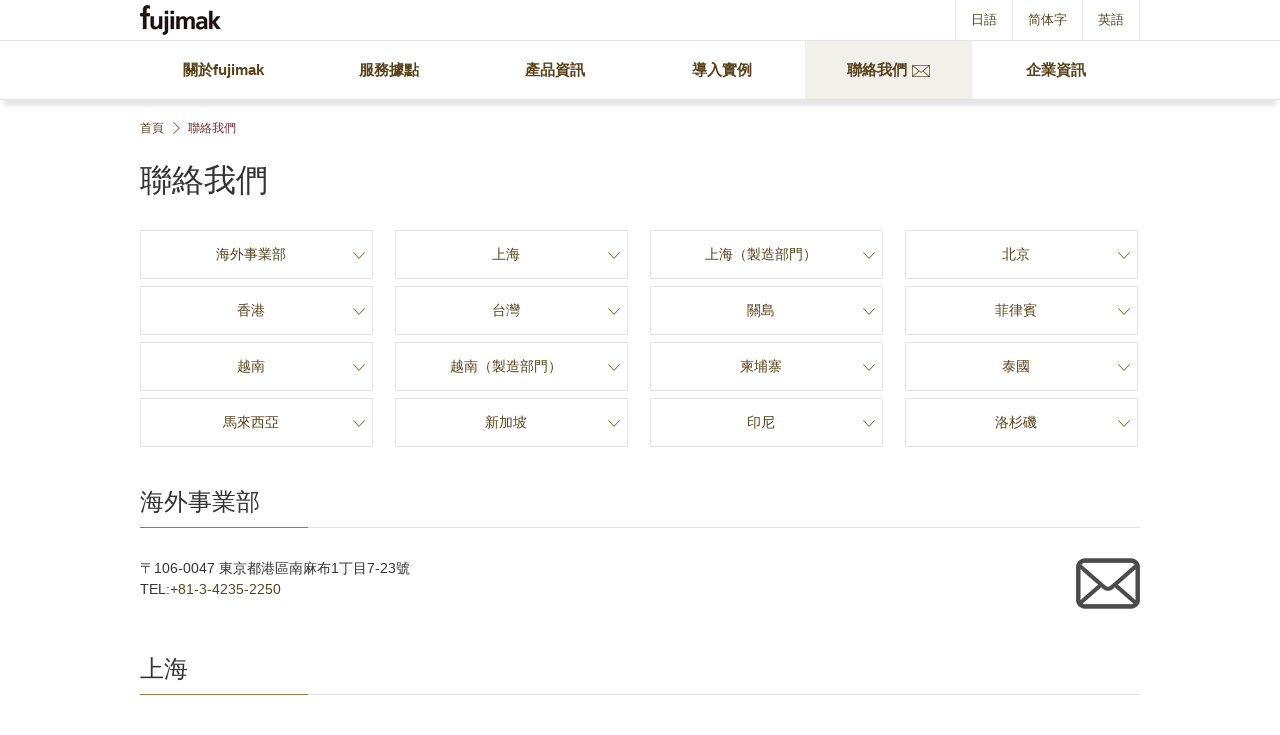

--- FILE ---
content_type: text/html
request_url: https://fujimak.biz/ct/inquiry/
body_size: 6215
content:
<!DOCTYPE HTML>
<html lang="zh-tw">
<head prefix="og: http://ogp.me/ns# fb: http://ogp.me/ns/fb# article: http://ogp.me/ns/article#">
<meta charset="utf-8">
<meta http-equiv="X-UA-Compatible" content="IE=edge">
<!-- InstanceBeginEditable name="doctitle" -->
<title>聯絡我們 | 株式會社fujimak</title>
<meta name="description" content="聯絡我們。富士瑪克是商用廚房設備綜合製造商的先驅。從廚房設備的規劃、提案、施工到售後維修，皆由全國各銷售據點提供全面支援。">
<meta name="keywords" content="株式會社fujimak,FUJIMAK,fujimak,商務用,廚房設備,廚房設備製造商,商用廚房,訂製廚房,聯絡我們">
<!-- InstanceEndEditable -->
<meta name="viewport" content="width=device-width">
<meta name="format-detection" content="telephone=no">

<!-- InstanceBeginEditable name="addMETA" -->
<meta property="og:type" content="article">
<meta property="og:title" content="聯絡我們 | 株式會社fujimak">
<meta property="og:description" content="聯絡我們。富士瑪克是商用廚房設備綜合製造商的先驅。從廚房設備的規劃、提案、施工到售後維修，皆由全國各銷售據點提供全面支援。">
<meta property="og:url" content="https://fujimak.biz/ct/inquiry/">
<meta property="og:image" content="https://fujimak.biz/common/img/ogp/ogp_im01.png">
<meta property="og:site_name" content="株式會社fujimak">
<meta property="og:locale" content="zh_TW">
<link rel="canonical" href="https://fujimak.biz/ct/inquiry/">
<!-- InstanceEndEditable -->
<link rel="shortcut icon" href="/favicon.ico">
<link rel="apple-touch-icon" href="/apple-touch-icon.png">
<link rel="stylesheet" href="/ct/common/css/base.css">
<link rel="stylesheet" href="/ct/common/css/layout.css?20211115">
<link rel="stylesheet" href="/ct/common/css/module.css">
<link rel="stylesheet" href="/ct/common/css/smartphone.css?20211115">
<link rel="stylesheet" href="/ct/common/css/slick.css">
<link rel="stylesheet" href="/ct/common/css/colorbox.css">

<style type="text/css">
    




</style>

<!-- InstanceEndEditable -->
<script src="/ct/common/js/jquery.js"></script>
<script src="/ct/common/js/jquery.plugin.js"></script>
<script src="/ct/common/js/common.js"></script>
<script src="/ct/common/js/slick.js"></script>
<script src="/ct/common/js/jquery.colorbox.js"></script>

<!-- InstanceEndEditable -->
<!--[if lt IE 9]>
<script src="/ct/common/js/css3-mediaqueries.js"></script>
<script src="/ct/common/js/html5shiv-printshiv.js"></script>
<script src="/ct/common/js/selectivizr.js"></script>
<![endif]-->
<!-- InstanceParam name="bodyClass" type="text" value="" -->
<!-- InstanceParam name="isCategoryTop" type="boolean" value="true" -->
<!-- InstanceParam name="isSide" type="boolean" value="false" -->
<!-- InstanceParam name="noSide" type="text" value="noSide01" -->
<!-- InstanceParam name="category3rdVar" type="text" value="00-00" -->
<!-- InstanceParam name="category4thVar" type="text" value="00-00-00" -->
<!-- InstanceParam name="category5thVar" type="text" value="00-00-00-00" -->
<!-- InstanceBeginEditable name="addHeadEND" -->
<!-- InstanceEndEditable -->
<script src="/common/js/analytics.js"></script>
<script type="text/javascript">
    piAId = '280892';
    piCId = '1442';

    (function () {
        function async_load() {
            var s = document.createElement('script'); s.type = 'text/javascript';
            s.src = ('https:' == document.location.protocol ? 'https://pi' : 'http://cdn') + '.pardot.com/pd.js';
            var c = document.getElementsByTagName('script')[0]; c.parentNode.insertBefore(s, c);
        }
        if (window.attachEvent) { window.attachEvent('onload', async_load); }
        else { window.addEventListener('load', async_load, false); }
    })();
</script>
</head>
<body id="inquiry" class="index">
	<div id="pageContainer">
        <div class="voiceGuide">
			<p>ページ内を移動するためのリンクです</p>
			<ul>
				<li class="sp-non"><a href="#navigation">サイト内共通メニューに移動します</a></li>
				<li class="pc-non tl-non"><a href="#spMenu">サイト内共通メニューに移動します</a></li>
				<li><a href="#contents">ページ本文に移動します</a></li>
				<li><a href="#footer">フッター情報に移動します</a></li>
			</ul>
		</div>
		
        		<header id="globalHeader">
    <div id="header">
        <div class="headerWrap01">
            <a href="javascript:void(0)" class="menu-mobile pc-non">navigation</a>
            <div id="hdrIdentity">
                <p id="siteLogo"><a href="/ct/"><img src="/ct/common/img/hdr_logo01.png" alt="fujimak"/></a></p>
                <!--/hdrIdentity-->
            </div>
            <div id="hdrUtility">
                <ul class="utilMenu">
                    <li class="language"><a href='https://www.fujimak.co.jp/' data-ignore-translate>日語</a></li>
                    <li class="language"><a href="https://fujimak.biz/cs/inquiry/">简体字</a></li>
                    <li class="language"><a href='https://en.fujimak.co.jp/' data-ignore-translate>英語</a></li>
                </ul>
                <!--/hdrUtility-->
            </div>
            <!--/headerWrap01-->
        </div>
        <!--/header-->
    </div>
    <!--/globalHeader-->
</header>
<nav id="globalNavi">
    <div id="navigation" role="navigation">
        <ul class="commonMenu">
            <li class="topLink pc-non">
                <p class="iconLink02 mt0"><a href="/ct/">首頁</a></p>
                <!--/topLink-->
            </li>
            <li class="gNav01 arrowLink"><a href="/ct/about/"><span>關於fujimak</span></a></li>
            <li class="gNav02 arrowLink"><a href="/ct/network/"><span>服務據點</span></a></li>
            <li class="gNav03"><a href="/ct/products/" class="toggleAction"><span>產品資訊</span></a>
                <div class="megaMenu">
                    <div class="menuContents">
                        <section class="sectioning02">
                            <h2 class="heading02"><a href="/ct/products/"><span>產品資訊</span></a></h2>
                            <ul class="btnLink02 listRow count3">
                                <li><a href="/ct/products/jetoven/" class="arrowLink"><span>連續式噴射烤箱 特殊內容</span></a></li>
                                <li><a href="/ct/products/products01/" class="arrowLink"><span>加熱設備</span></a></li>
                                <li><a href="/ct/products/products03/" class="arrowLink"><span>冷凍/冷藏設備</span></a></li>
                                <li><a href="/ct/products/products04/" class="arrowLink"><span>烘焙設備</span></a></li>
                                <li><a href="/ct/products/products02/" class="arrowLink"><span>煮飯設備</span></a></li>
                                <li><a href="/ct/products/products05/" class="arrowLink"><span>清洗/消毒設備</span></a></li>
                                <li><a href="/ct/products/products06/" class="arrowLink"><span>真空包裝設備</span></a></li>
                                <li><a href="/ct/products/products07/" class="arrowLink"><span>冷藏/保溫配膳車</span></a></li>
                            </ul>
                        </section>
                    </div>
                </div>
            </li>
            <li class="gNav04 arrowLink"><a href="/ct/case/"><span>導入實例</span></a></li>
            <li class="gNav05 mailLink on"><a href="/ct/inquiry/" class="type-mail"><span>聯絡我們</span></a></li>
            <li class="gNav06 arrowLink"><a href="/ct/corporate/"><span>企業資訊</span></a></li>
            <li class="navUtility pc-non">
                <ul class="utilMenu">
                    <li class="language"><a href="https://www.fujimak.co.jp/">日語</a></li>
                    <li class="language"><a href="https://fujimak.biz/cs/inquiry/">简体字</a></li>
                    <li class="language"><a href="https://en.fujimak.co.jp/">英語</a></li>
                </ul>
            </li>
        </ul>
        <!--/navigation-->
    </div>
    <!--/globalNavi-->
</nav>
        			
		
		<main id="globalContents">
			<div id="contents" class="noSide01">
                <div class="topicWrap">
                        <nav class="pathNavi">
                            <ol class="breadcrumbs" itemscope itemtype="http://schema.org/BreadcrumbList">
                                <li itemprop="itemListElement" itemscope itemtype="http://schema.org/ListItem">
                                    
                                            <a itemprop="item" href="/ct/"><span itemprop="name">首頁</span></a>
                                                
                                    
                                    <meta itemprop="position" content="1" />
                                </li>
                                
	<li itemprop="itemListElement" itemscope itemtype="http://schema.org/ListItem">
        <strong itemprop="name">聯絡我們</strong>
		<meta itemprop="position" content="2" />
	</li>

                            </ol>
                        </nav>
                        <!--/topicWrap-->
                    </div>
                
				<div class="contentsWrap">
					<div id="main" role="main">
						
<div class="mainWrap01">
<h1 class="heading01">聯絡我們</h1>
	<div class="wysiwygEditor">
		<div class="anchorNavi01">
<ul class="ancLink01 listRow count4 equalHeight">
<li><a href="#anc01">海外事業部</a></li>
<li><a href="#anc05">上海</a></li>
<li><a href="#anc06">上海（製造部門）</a></li>
<li><a href="#anc07">北京</a></li>
<li><a href="#anc08">香港</a></li>
<li><a href="#anc04">台灣</a></li>
<li><a href="#anc03">關島</a></li>
<li><a href="#anc14">菲律賓</a></li>
<li><a href="#anc09">越南</a></li>
<li><a href="#anc10">越南（製造部門）</a></li>
<li><a href="#anc12">柬埔寨</a></li>
<li><a href="#anc11">泰國</a></li>
<li><a href="#anc13">馬來西亞</a></li>
<li><a href="#anc02">新加坡</a></li>
<li><a href="#anc16">印尼</a></li>
<li><a href="#anc15">洛杉磯</a></li>
</ul>
<!--/anchorNavi01--></div>
<section class="sectioning02" id="anc01">
<h2 class="heading02">海外事業部</h2>
<div class="colLayout01 reverse">
<div class="colRight">
<figure class="figWrap"><a href="mailto:oversea@fujimak.co.jp?subject=Inquiry%20from%20the%20HP%20(FUJIMAK)"><img src="https://fujimak.biz/ct/network/img/network_ic01.png" alt="" /></a></figure>
<!--/colRight--></div>
<div class="colDetail">
<p>〒106-0047 東京都港區南麻布1丁目7-23號<br />TEL:<a href="tel:+81342352250">+81-3-4235-2250</a></p>
<!--/colDetail--></div>
<!--/colLayout01--></div>
<!--/sectioning02--></section>
<section class="sectioning02" id="anc05">
<h2 class="heading02">上海</h2>
<section class="sectioning03">
<h3 class="heading03">福喜瑪克貿易（上海）有限公司</h3>
<div class="colLayout01 reverse">
<div class="colRight">
<figure class="figWrap"><a href="mailto:oversea@fujimak.co.jp?subject=Inquiry%20from%20the%20HP%20(SHANGHAI)"><img src="https://fujimak.biz/ct/network/img/network_ic01.png" alt="" /></a></figure>
<!--/colRight--></div>
<div class="colDetail">
<p>上海市嘉定区江桥镇华江公路726弄3号A区750室<br />TEL:<a href="tel:862162919060">86-21-6291-9060</a></p>
<!--/colDetail--></div>
<!--/colLayout01--></div>
<!--/sectioning03--></section>
<!--/sectioning02--></section>
<section class="sectioning02" id="anc06">
<h2 class="heading02">上海（製造部門）</h2>
<section class="sectioning03">
<h3 class="heading03">福喜瑪克厨房設備（上海）有限公司</h3>
<div class="colLayout01 reverse">
<div class="colDetail">
<p>上海市嘉定區馬陸鎮尚學路99號A區<br />TEL:<a href="tel:862169169280">86-21-6916-9280</a></p>
<!--/colDetail--></div>
<!--/colLayout01--></div>
<!--/sectioning03--></section>
<!--/sectioning02--></section>
<section class="sectioning02" id="anc07">
<h2 class="heading02">北京</h2>
<section class="sectioning03">
<h3 class="heading03">福喜瑪克貿易（上海）有限公司 北京分公司</h3>
<div class="colLayout01 reverse">
<div class="colRight">
<figure class="figWrap"><a href="mailto:oversea@fujimak.co.jp?subject=Inquiry%20from%20the%20HP%20(BEIJING)"><img src="https://fujimak.biz/ct/network/img/network_ic01.png" alt="" /></a></figure>
<!--/colRight--></div>
<div class="colDetail">
<p>北京市通州區永順鎮濱惠北一街新光大中心8A座911室<br />TEL:<a href="tel:861084244550">86-10-8424-4550</a></p>
<!--/colDetail--></div>
<!--/colLayout01--></div>
<!--/sectioning03--></section>
<!--/sectioning02--></section>
<section class="sectioning02" id="anc08">
<h2 class="heading02">香港</h2>
<section class="sectioning03">
<h3 class="heading03">福喜瑪克香港有限公司</h3>
<div class="colLayout01 reverse">
<div class="colRight">
<figure class="figWrap"><a href="mailto:oversea@fujimak.co.jp?subject=Inquiry%20from%20the%20HP%20(HONG%20KONG)"><img src="https://fujimak.biz/ct/network/img/network_ic01.png" alt="" /></a></figure>
<!--/colRight--></div>
<div class="colDetail">
<p>香港九龍觀塘鴻圖道 44-46 號世紀工商中心 4樓 410室<br />TEL:<a href="tel:85223452177">852-2345-2177</a></p>
<!--/colDetail--></div>
<!--/colLayout01--></div>
<!--/sectioning03--></section>
<!--/sectioning02--></section>
<section class="sectioning02" id="anc04">
<h2 class="heading02">台灣</h2>
<section class="sectioning03">
<h3 class="heading03">富士瑪克股份有限公司</h3>
<div class="colLayout01 reverse">
<div class="colRight">
<figure class="figWrap"><a href="mailto:oversea@fujimak.co.jp?subject=Inquiry%20from%20the%20HP%20(TAIWAN)"><img src="https://fujimak.biz/ct/network/img/network_ic01.png" alt="" /></a></figure>
<!--/colRight--></div>
<div class="colDetail">
<p>台北市中山區中山北路二段65巷13號3樓<br />TEL:<a href="tel:886225815552">886-2-2581-5552</a></p>
<!--/colDetail--></div>
<!--/colLayout01--></div>
<!--/sectioning03--></section>
<!--/sectioning02--></section>
<section class="sectioning02" id="anc03">
<h2 class="heading02">關島</h2>
<section class="sectioning03">
<h3 class="heading03">FUJIMAK GUAM CORPORATION</h3>
<div class="colLayout01 reverse">
<div class="colRight">
<figure class="figWrap"><a href="mailto:oversea@fujimak.co.jp?subject=Inquiry%20from%20the%20HP%20(GUAM)"><img src="https://fujimak.biz/ct/network/img/network_ic01.png" alt="" /></a></figure>
<!--/colRight--></div>
<div class="colDetail">
<p>643 Chalan San Antonio, KG Plaza, Suite 113, Tamuning Guam<br />TEL:<a href="tel:16716493263">1671-649-3263</a></p>
<!--/colDetail--></div>
<!--/colLayout01--></div>
<!--/sectioning03--></section>
<!--/sectioning02--></section>
<section class="sectioning02" id="anc14">
<h2 class="heading02">菲律賓</h2>
<section class="sectioning03">
<h3 class="heading03">FUJIMAK PHILIPPINES CORPORATION</h3>
<div class="colLayout01 reverse">
<div class="colRight">
<figure class="figWrap"><a href="mailto:oversea@fujimak.co.jp?subject=Inquiry%20from%20the%20HP%20(PHILIPPINES)"><img src="https://fujimak.biz/network/img/network_ic01.png" alt="" /></a></figure>
<!--/colRight--></div>
<div class="colDetail">
<p>Unit 706 Herrera Towers, 98 Herrera St. Corner Valero Brgy. Bel-Air Makati City, Philippines<br />TEL:<a href="tel:+639452147577">+63 945-214-7577</a></p>
<!--/colDetail--></div>
<!--/colLayout01--></div>
<!--/sectioning03--></section>
<!--/sectioning02--></section>
<section class="sectioning02" id="anc09">
<h2 class="heading02">越南</h2>
<section class="sectioning03">
<h3 class="heading03">FUJIMAK VIETNAM COMPANY LIMITED</h3>
<div class="colLayout01 reverse">
<div class="colRight">
<figure class="figWrap"><a href="mailto:oversea@fujimak.co.jp?subject=Inquiry%20from%20the%20HP%20(VIETNAM)"><img src="https://fujimak.biz/ct/network/img/network_ic01.png" alt="" /></a></figure>
<!--/colRight--></div>
<div class="colDetail">
<p>No 109/1 Tran Quoc Toan Street, Vo Thi Sau Ward, District 3, Ho Chi Minh city, Vietnam<br />TEL:<a href="tel:842836360300">84-28-3636-0300</a></p>
<!--/colDetail--></div>
<!--/colLayout01--></div>
<!--/sectioning03--></section>
<!--/sectioning02--></section>
<section class="sectioning02" id="anc10">
<h2 class="heading02">越南(製造部門)</h2>
<section class="sectioning03">
<h3 class="heading03">FUJIMAK VIETNAM MANUFACTURING CO., LTD.</h3>
<div class="colLayout01 reverse">
<div class="colDetail">
<p>Long Duc Industrial Park, Binh An Commune, Dong Nai Province, Vietnam<br />TEL:<a href="tel:842513681230">84-251-368-1230</a></p>
<!--/colDetail--></div>
<!--/colLayout01--></div>
<!--/sectioning03--></section>
<!--/sectioning02--></section>
<section class="sectioning02" id="anc12">
<h2 class="heading02">柬埔寨</h2>
<section class="sectioning03">
<h3 class="heading03">FUJIMAK (CAMBODIA) CO., LTD.</h3>
<div class="colLayout01 reverse">
<div class="colRight">
<figure class="figWrap"><a href="mailto:oversea@fujimak.co.jp?subject=Inquiry%20from%20the%20HP%20(CAMBODIA)"><img src="https://fujimak.biz/ct/network/img/network_ic01.png" alt="" /></a></figure>
<!--/colRight--></div>
<div class="colDetail">
<p>No28 St. 288, Sangkat Olympic, Khan Chamkarmon, <br class="pc-non" />Phnom Penh, Cambodia<br />TEL:<a href="tel:85523982388">855-23-982-388</a></p>
<!--/colDetail--></div>
<!--/colLayout01--></div>
<!--/sectioning03--></section>
<!--/sectioning02--></section>
<section class="sectioning02" id="anc11">
<h2 class="heading02">泰國</h2>
<section class="sectioning03">
<h3 class="heading03">FUJIMAK (THAILAND) CO., LTD.</h3>
<div class="colLayout01 reverse">
<div class="colRight">
<figure class="figWrap"><a href="mailto:oversea@fujimak.co.jp?subject=Inquiry%20from%20the%20HP%20(THAILAND)"><img src="https://fujimak.biz/ct/network/img/network_ic01.png" alt="" /></a></figure>
<!--/colRight--></div>
<div class="colDetail">
<p>No. 66/2-3, 33 Tower, 1st Floor, Sukhumvit 33 (Deang-Udom),Sukhumvit Road, Klongton Nuea, Wattana, Bangkok 10110, Thailand<br />TEL:<a href="tel:6621182841">66-2-118-2841</a></p>
<!--/colDetail--></div>
<!--/colLayout01--></div>
<!--/sectioning03--></section>
<!--/sectioning02--></section>
<section class="sectioning02" id="anc13">
<h2 class="heading02">馬來西亞</h2>
<section class="sectioning03">
<h3 class="heading03">FJK FOOD SERVICE MALAYSIA SDN.BHD.</h3>
<div class="colLayout01 reverse">
<div class="colRight">
<figure class="figWrap"><a href="mailto:oversea@fujimak.co.jp?subject=Inquiry%20from%20the%20HP%20(MALAYSIA)"><img src="https://fujimak.biz/network/img/network_ic01.png" alt="" /></a></figure>
<!--/colRight--></div>
<div class="colDetail">
<p>R103 Level3, Wisma RKT, No.2 Jalan Abdullah, off Jalan Sultan Ismail, 50300 Kuala Lumpur, Malaysia<br />TEL:<<a href="tel:60326126976">603-2612-6976</a></p>
<!--/colDetail--></div>
<!--/colLayout01--></div>
<!--/sectioning03--></section>
<!--/sectioning02--></section>
<section class="sectioning02" id="anc02">
<h2 class="heading02">新加坡</h2>
<section class="sectioning03">
<h3 class="heading03">FUJIMAK FOOD SERVICE EQUIPMENT SINGAPORE PTE. LTD.</h3>
<div class="colLayout01 reverse">
<div class="colRight">
<figure class="figWrap"><a href="mailto:oversea@fujimak.co.jp?subject=Inquiry%20from%20the%20HP%20(SINGAPORE)"><img src="https://fujimak.biz/ct/network/img/network_ic01.png" alt="" /></a></figure>
<!--/colRight--></div>
<div class="colDetail">
<p>17 Kian Teck Way, Singapore 628739<br />TEL:<a href="tel:6567620122">65-6762-0122</a></p>
<!--/colDetail--></div>
<!--/colLayout01--></div>
<!--/sectioning03--></section>
<section class="sectioning03">
<h3 class="heading03"><a href="https://somerville.sg/" target="_blank" class="type-blank" rel="noopener" style="color:#333; background:none;">SOMERVILLE (SINGAPORE) PTE LTD <img src="https://fujimak.biz/ct/common/img/com_ic05.png" width="10" height="10" style="width: 10px; height: 10px;" /></a></h3>
<div class="colLayout01 reverse">
<div class="colDetail">
<p>17 Kian Teck Way Singapore 628739<br />TEL:<a href="tel:6562624222">65-6262-4222</a></p>
<!--/colDetail--></div>
<!--/colLayout01--></div>
<!--/sectioning03--></section>
<!--/sectioning02--></section>
<section class="sectioning02" id="anc16">
<h2 class="heading02">印尼</h2>
<section class="sectioning03">
<h3 class="heading03">PT FUJIMAK FOOD SERVICE INDONESIA</h3>
<div class="colLayout01 reverse">
<div class="colRight">
<figure class="figWrap"><a href="mailto:oversea@fujimak.co.jp?subject=Inquiry%20from%20the%20HP%20(INDONESIA)"><img src="https://fujimak.biz/network/img/network_ic01.png" alt="" /></a></figure>
<!--/colRight--></div>
<div class="colDetail">
<p>Ruko Gading Batavia Blok LC 8 No. 29. Kelapa Gading, Jakarta Utara 14240<br />TEL:<a href="tel:622138879195">+62-21-38879195</a></p>
<!--/colDetail--></div>
<!--/colLayout01--></div>
<!--/sectioning03--></section>
<!--/sectioning02--></section>
<section class="sectioning02" id="anc15">
<h2 class="heading02">洛杉磯</h2>
<section class="sectioning03">
<h3 class="heading03">FUJIMAK USA INC.</h3>
<div class="colLayout01 reverse">
<div class="colRight">
<figure class="figWrap"><a href="mailto:oversea@fujimak.co.jp?subject=Inquiry%20from%20the%20HP%20(USA)"><img src="https://fujimak.biz/network/img/network_ic01.png" alt="" /></a></figure>
<!--/colRight--></div>
<div class="colDetail">
<p>19301 Pacific Gateway Drive, Suite 120, Torrance, CA 90502<br />TEL:<a href="tel:+13105252525">+1(310)525-2525</a></p>
<!--/colDetail--></div>
<!--/colLayout01--></div>
<!--/sectioning03--></section>
<!--/sectioning02--></section>
		<!--/wysiwygEditor-->
	</div>
	<!--/mainWrap01-->
</div>

						<!--/main-->
					</div>
					
					<!--/contentsWrap-->
				</div>
				<!--/contents-->
			</div>
			<!--/globalContents-->
		</main>
        <footer id="globalFooter">
	<div id="footer" role="contentinfo">
		<div class="footerWrap01">
			<p id="pageTopBtn"><a href="#pageContainer">ページ上部へ</a></p>
			<!--/footerWrap01-->
		</div>
		<div class="footerWrap02">
			<div id="ftrUtility">
				<ul class="utilMenu">
					<li>
						<dl class="socialLink">
							<dt>官方帳號</dt>
							<dd><a href="https://www.youtube.com/channel/UC4S2qbk5zd_JJyOG7KbZKFQ" target="_blank"><img src="/ct/common/img/ftr_ic03.png" alt=""></a></dd>
						</dl>
					</li>
				</ul>
				<!--/ftrUtility-->
			</div>
			<p id="copyright"><small>COPYRIGHT&copy;FUJIMAK CORPORATION. <br class="pc-non">ALL RIGHTS RESERVED.</small></p>
			<!--/footerWrap02-->
		</div>
		<!--/footer-->
	</div>
	<!--/globalFooter-->
</footer>
            
        
		<div class="voiceGuide">
			<p>Page end</p>
			<ul>
				<li><a href="#header">Back to header</a></li>
				<li><a href="#pageContainer">Back to page top</a></li>
			</ul>
		</div>
		<!--/pageContainer-->
	</div>
	<div id="fb-root"></div>
	<script>(function (d, s, id) {
			var js, fjs = d.getElementsByTagName(s)[0];
			if (d.getElementById(id)) return;
			js = d.createElement(s); js.id = id;
			js.src = "//connect.facebook.net/ja_JP/sdk.js#xfbml=1&version=v2.8";
			fjs.parentNode.insertBefore(js, fjs);
		}(document, 'script', 'facebook-jssdk'));</script>
	<!-- InstanceBeginEditable name="addBodyEND" -->
	<!-- InstanceEndEditable -->
</body>
</html>

--- FILE ---
content_type: text/css
request_url: https://fujimak.biz/ct/common/css/base.css
body_size: 3965
content:
@charset "utf-8";

/* ======================================================
 * base.css
 * ------------------------------------------------------
 * RESET ************************************************
 * Global Reset
 * Custom Reset
 * SETTING **********************************************
 * Base Style
 * Utility Style
 * Reader
 * Print
 * Clearfix
====================================================== */

/* Global Reset (html5doctor.com)
 * - Author: Richard Clark - http://richclarkdesign.com
------------------------------------------------------ */
/*----- for HTML5 -----*/
html,body,div,span,object,iframe,h1,h2,h3,h4,h5,h6,p,blockquote,pre,abbr,address,cite,code,del,dfn,em,img,ins,kbd,q,samp,small,strong,sub,sup,var,b,i,dl,dt,dd,ol,ul,li,fieldset,form,label,legend,table,caption,tbody,tfoot,thead,tr,th,td,article,aside,canvas,details,figcaption,figure,footer,header,hgroup,menu,nav,section,summary,time,mark,audio,video{margin:0;padding:0;border:0;outline:0;font-size:100%;vertical-align:baseline;background:transparent}
body{line-height:1}
article,aside,details,figcaption,figure,footer,header,hgroup,menu,nav,section{display:block}
nav ul{list-style:none}
blockquote,q{quotes:none}
blockquote:before,blockquote:after,q:before,q:after{content:none}
a{margin:0;padding:0;font-size:100%;vertical-align:baseline;background:transparent}
ins{background-color:#ff9;color:#000;text-decoration:none}
mark{background-color:#ff9;color:#000;font-style:italic;font-weight:bold}
del{text-decoration:line-through}
abbr[title],dfn[title]{border-bottom:1px dotted;cursor:help}
table{border-collapse:collapse;border-spacing:0}
hr{display:block;height:1px;border:0;border-top:1px solid #ccc;margin:1em 0;padding:0}
input,select{vertical-align:middle}


/* Custom Reset
------------------------------------------------------ */
/*----- for HTML5 -----*/
main { display: block; margin: 0; padding: 0; border: 0; outline: 0; font-size: 100%; vertical-align: baseline; background: transparent; }
h1, h2, h3, h4, h5, h6 ,small { font-weight: normal; }
ul, ol { list-style: none; }
strong { font-weight: bold; }
em { font-style: italic; }
address { font-style: normal; }
hr, legend { display: none; }
time { display: block; }
sub, sup{ position: relative; font-size: 10px; font-size: 1rem; line-height: 1; }
sup { top: -0.5em; }
sub { bottom: -0.25em; }
img { /* max-width: 100%; height: auto; */ vertical-align: top; }
body:not(.ie8) img { max-width: 100%; height: auto; }
body.ie8 img { max-width: none; }


/* Base Style
------------------------------------------------------ */
/*----- for HTML5 -----*/
/* page */
html {
	overflow-y: scroll;
	font-size: 62.5%;
	-webkit-text-size-adjust: 100%;
	    -ms-text-size-adjust: 100%;
}
body {
	color: #333333;
	font-size: 14px;
	font-size: 1.4rem;
	font-size: 1.4em; /* for Chrome */
	font-family:"Microsoft JhengHei", "微軟正黑體", 'PMingLiU' , sans-serif;
	line-height: 1.5;
	word-wrap: break-word;
}
body * {
	-webkit-box-sizing: border-box;
	   -moz-box-sizing: border-box;
	    -ms-box-sizing: border-box;
	     -o-box-sizing: border-box;
	        box-sizing: border-box;
}

/* input */
input, select, textarea {
	color: #555555;
	font-size: 14px;
	font-size: 1.4rem;
	font-family:"Microsoft JhengHei", "微軟正黑體", 'PMingLiU' , sans-serif;
	/* -webkit-appearance: none; */
}

/* link */
a:link    { color: #59431b; text-decoration: none; }
a:visited { color: #59431b; text-decoration: none; }
a:hover   { color: #732e2e; text-decoration: none; }
a:active  { color: #732e2e; text-decoration: none; }

/* selection */
::selection      { background: #d3e9ff; } /* for Safari */
::-moz-selection { background: #d3e9ff; } /* for Firefox */


/* Utility Style
------------------------------------------------------ */
/*----- width -----*/
.w1per  { width: 1% !important; }
.w2per  { width: 2% !important; }
.w3per  { width: 3% !important; }
.w4per  { width: 4% !important; }
.w5per  { width: 5% !important; }
.w6per  { width: 6% !important; }
.w7per  { width: 7% !important; }
.w8per  { width: 8% !important; }
.w9per  { width: 9% !important; }
.w10per { width: 10% !important; }
.w11per { width: 11% !important; }
.w12per { width: 12% !important; }
.w13per { width: 13% !important; }
.w14per { width: 14% !important; }
.w15per { width: 15% !important; }
.w16per { width: 16% !important; }
.w17per { width: 17% !important; }
.w18per { width: 18% !important; }
.w19per { width: 19% !important; }
.w20per { width: 20% !important; }
.w21per { width: 21% !important; }
.w22per { width: 22% !important; }
.w23per { width: 23% !important; }
.w24per { width: 24% !important; }
.w25per { width: 25% !important; }
.w26per { width: 26% !important; }
.w27per { width: 27% !important; }
.w28per { width: 28% !important; }
.w29per { width: 29% !important; }
.w30per { width: 30% !important; }
.w31per { width: 31% !important; }
.w32per { width: 32% !important; }
.w33per { width: 33% !important; }
.w34per { width: 34% !important; }
.w35per { width: 35% !important; }
.w36per { width: 36% !important; }
.w37per { width: 37% !important; }
.w38per { width: 38% !important; }
.w39per { width: 39% !important; }
.w40per { width: 40% !important; }
.w41per { width: 41% !important; }
.w42per { width: 42% !important; }
.w43per { width: 43% !important; }
.w44per { width: 44% !important; }
.w45per { width: 45% !important; }
.w46per { width: 46% !important; }
.w47per { width: 47% !important; }
.w48per { width: 48% !important; }
.w49per { width: 49% !important; }
.w50per { width: 50% !important; }
.w51per { width: 51% !important; }
.w52per { width: 52% !important; }
.w53per { width: 53% !important; }
.w54per { width: 54% !important; }
.w55per { width: 55% !important; }
.w56per { width: 56% !important; }
.w57per { width: 57% !important; }
.w58per { width: 58% !important; }
.w59per { width: 59% !important; }
.w60per { width: 60% !important; }
.w61per { width: 61% !important; }
.w62per { width: 62% !important; }
.w63per { width: 63% !important; }
.w64per { width: 64% !important; }
.w65per { width: 65% !important; }
.w66per { width: 66% !important; }
.w67per { width: 67% !important; }
.w68per { width: 68% !important; }
.w69per { width: 69% !important; }
.w70per { width: 70% !important; }
.w71per { width: 71% !important; }
.w72per { width: 72% !important; }
.w73per { width: 73% !important; }
.w74per { width: 74% !important; }
.w75per { width: 75% !important; }
.w76per { width: 76% !important; }
.w77per { width: 77% !important; }
.w78per { width: 78% !important; }
.w79per { width: 79% !important; }
.w80per { width: 80% !important; }
.w81per { width: 81% !important; }
.w82per { width: 82% !important; }
.w83per { width: 83% !important; }
.w84per { width: 84% !important; }
.w85per { width: 85% !important; }
.w86per { width: 86% !important; }
.w87per { width: 87% !important; }
.w88per { width: 88% !important; }
.w89per { width: 89% !important; }
.w90per { width: 90% !important; }
.w91per { width: 91% !important; }
.w92per { width: 92% !important; }
.w93per { width: 93% !important; }
.w94per { width: 94% !important; }
.w95per { width: 95% !important; }
.w96per { width: 96% !important; }
.w97per { width: 97% !important; }
.w98per { width: 98% !important; }
.w99per { width: 99% !important; }
.wFull  { width: 100% !important; }
.wAuto  { width: auto !important; }
.w1-3rd { width: 33.33% !important; }
.w2-3rd { width: 66.66% !important; }
.w1-6th { width: 16.66% !important; }
.w1-7th { width: 14.28% !important; }
.w1-8th { width: 12.5%  !important; }
.w1-9th { width: 11.11% !important; }

/*----- margin -----*/
/* margin-top */
.mt0   { margin-top: 0 !important; }
.mt5   { margin-top: 5px !important; }
.mt10  { margin-top: 10px !important; }
.mt15  { margin-top: 15px !important; }
.mt20  { margin-top: 20px !important; }
.mt25  { margin-top: 25px !important; }
.mt30  { margin-top: 30px !important; }
.mt35  { margin-top: 35px !important; }
.mt40  { margin-top: 40px !important; }
.mt45  { margin-top: 45px !important; }
.mt50  { margin-top: 50px !important; }
.mt55  { margin-top: 55px !important; }
.mt60  { margin-top: 60px !important; }
.mt65  { margin-top: 65px !important; }
.mt70  { margin-top: 70px !important; }
.mt75  { margin-top: 75px !important; }
.mt80  { margin-top: 80px !important; }
.mt85  { margin-top: 85px !important; }
.mt90  { margin-top: 90px !important; }
.mt95  { margin-top: 95px !important; }
.mt100 { margin-top: 100px !important; }
.mtAuto { margin-top: auto !important; }
.mtMinus10   { margin-top: -10px !important; }
.mtMinus20   { margin-top: -20px !important; }
.mtMinus30   { margin-top: -30px !important; }
/* margin-right */
.mr0   { margin-right: 0 !important; }
.mr5   { margin-right: 5px !important; }
.mr10  { margin-right: 10px !important; }
.mr15  { margin-right: 15px !important; }
.mr20  { margin-right: 20px !important; }
.mr25  { margin-right: 25px !important; }
.mr30  { margin-right: 30px !important; }
.mr35  { margin-right: 35px !important; }
.mr40  { margin-right: 40px !important; }
.mr45  { margin-right: 45px !important; }
.mr50  { margin-right: 50px !important; }
.mr55  { margin-right: 55px !important; }
.mr60  { margin-right: 60px !important; }
.mr65  { margin-right: 65px !important; }
.mr70  { margin-right: 70px !important; }
.mr75  { margin-right: 75px !important; }
.mr80  { margin-right: 80px !important; }
.mr85  { margin-right: 85px !important; }
.mr90  { margin-right: 90px !important; }
.mr95  { margin-right: 95px !important; }
.mr100 { margin-right: 100px !important; }
.mrAuto { margin-right: auto !important; }
.mrMinus10   { margin-right: -10px !important; }
.mrMinus20   { margin-right: -20px !important; }
.mrMinus30   { margin-right: -30px !important; }
/* margin-bottom */
.mb0   { margin-bottom: 0 !important; }
.mb5   { margin-bottom: 5px !important; }
.mb10  { margin-bottom: 10px !important; }
.mb15  { margin-bottom: 15px !important; }
.mb20  { margin-bottom: 20px !important; }
.mb25  { margin-bottom: 25px !important; }
.mb30  { margin-bottom: 30px !important; }
.mb35  { margin-bottom: 35px !important; }
.mb40  { margin-bottom: 40px !important; }
.mb45  { margin-bottom: 45px !important; }
.mb50  { margin-bottom: 50px !important; }
.mb55  { margin-bottom: 55px !important; }
.mb60  { margin-bottom: 60px !important; }
.mb65  { margin-bottom: 65px !important; }
.mb70  { margin-bottom: 70px !important; }
.mb75  { margin-bottom: 75px !important; }
.mb80  { margin-bottom: 80px !important; }
.mb85  { margin-bottom: 85px !important; }
.mb90  { margin-bottom: 90px !important; }
.mb95  { margin-bottom: 95px !important; }
.mb100 { margin-bottom: 100px !important; }
.mbAuto { margin-bottom: auto !important; }
.mbMinus10   { margin-bottom: -10px !important; }
.mbMinus20   { margin-bottom: -20px !important; }
.mbMinus30   { margin-bottom: -30px !important; }
/* margin-left */
.ml0   { margin-left: 0 !important; }
.ml5   { margin-left: 5px !important; }
.ml10  { margin-left: 10px !important; }
.ml15  { margin-left: 15px !important; }
.ml20  { margin-left: 20px !important; }
.ml25  { margin-left: 25px !important; }
.ml30  { margin-left: 30px !important; }
.ml35  { margin-left: 35px !important; }
.ml40  { margin-left: 40px !important; }
.ml45  { margin-left: 45px !important; }
.ml50  { margin-left: 50px !important; }
.ml55  { margin-left: 55px !important; }
.ml60  { margin-left: 60px !important; }
.ml65  { margin-left: 65px !important; }
.ml70  { margin-left: 70px !important; }
.ml75  { margin-left: 75px !important; }
.ml80  { margin-left: 80px !important; }
.ml85  { margin-left: 85px !important; }
.ml90  { margin-left: 90px !important; }
.ml95  { margin-left: 95px !important; }
.ml100 { margin-left: 100px !important; }
.mlAuto { margin-left: auto !important; }
.mlMinus10   { margin-left: -10px !important; }
.mlMinus20   { margin-left: -20px !important; }
.mlMinus30   { margin-left: -30px !important; }


/*----- padding -----*/
/* padding-top */
.pt0   { padding-top: 0 !important; }
.pt5   { padding-top: 5px !important; }
.pt10  { padding-top: 10px !important; }
.pt15  { padding-top: 15px !important; }
.pt20  { padding-top: 20px !important; }
.pt25  { padding-top: 25px !important; }
.pt30  { padding-top: 30px !important; }
.pt35  { padding-top: 35px !important; }
.pt40  { padding-top: 40px !important; }
.pt45  { padding-top: 45px !important; }
.pt50  { padding-top: 50px !important; }
.pt55  { padding-top: 55px !important; }
.pt60  { padding-top: 60px !important; }
.pt65  { padding-top: 65px !important; }
.pt70  { padding-top: 70px !important; }
.pt75  { padding-top: 75px !important; }
.pt80  { padding-top: 80px !important; }
.pt85  { padding-top: 85px !important; }
.pt90  { padding-top: 90px !important; }
.pt95  { padding-top: 95px !important; }
.pt100 { padding-top: 100px !important; }
.ptMinus10   { padding-top: -10px !important; }
.ptMinus20   { padding-top: -20px !important; }
.pyMinus30   { padding-top: -30px !important; }
/* padding-right */
.pr0   { padding-right: 0 !important; }
.pr5   { padding-right: 5px !important; }
.pr10  { padding-right: 10px !important; }
.pr15  { padding-right: 15px !important; }
.pr20  { padding-right: 20px !important; }
.pr25  { padding-right: 25px !important; }
.pr30  { padding-right: 30px !important; }
.pr35  { padding-right: 35px !important; }
.pr40  { padding-right: 40px !important; }
.pr45  { padding-right: 45px !important; }
.pr50  { padding-right: 50px !important; }
.pr55  { padding-right: 55px !important; }
.pr60  { padding-right: 60px !important; }
.pr65  { padding-right: 65px !important; }
.pr70  { padding-right: 70px !important; }
.pr75  { padding-right: 75px !important; }
.pr80  { padding-right: 80px !important; }
.pr85  { padding-right: 85px !important; }
.pr90  { padding-right: 90px !important; }
.pr95  { padding-right: 95px !important; }
.pr100 { padding-right: 100px !important; }
.prMinus10   { padding-right: -10px !important; }
.prMinus20   { padding-right: -20px !important; }
.prMinus30   { padding-right: -30px !important; }
/* padding-bottom */
.pb0   { padding-bottom: 0 !important; }
.pb5   { padding-bottom: 5px !important; }
.pb10  { padding-bottom: 10px !important; }
.pb15  { padding-bottom: 15px !important; }
.pb20  { padding-bottom: 20px !important; }
.pb25  { padding-bottom: 25px !important; }
.pb30  { padding-bottom: 30px !important; }
.pb35  { padding-bottom: 35px !important; }
.pb40  { padding-bottom: 40px !important; }
.pb45  { padding-bottom: 45px !important; }
.pb50  { padding-bottom: 50px !important; }
.pb55  { padding-bottom: 55px !important; }
.pb60  { padding-bottom: 60px !important; }
.pb65  { padding-bottom: 65px !important; }
.pb70  { padding-bottom: 70px !important; }
.pb75  { padding-bottom: 75px !important; }
.pb80  { padding-bottom: 80px !important; }
.pb85  { padding-bottom: 85px !important; }
.pb90  { padding-bottom: 90px !important; }
.pb95  { padding-bottom: 95px !important; }
.pb100 { padding-bottom: 100px !important; }
.pbMinus10   { padding-bottom: -10px !important; }
.pbMinus20   { padding-bottom: -20px !important; }
.pbMinus30   { padding-bottom: -30px !important; }
/* padding-left */
.pl0   { padding-left: 0 !important; }
.pl5   { padding-left: 5px !important; }
.pl10  { padding-left: 10px !important; }
.pl15  { padding-left: 15px !important; }
.pl20  { padding-left: 20px !important; }
.pl25  { padding-left: 25px !important; }
.pl30  { padding-left: 30px !important; }
.pl35  { padding-left: 35px !important; }
.pl40  { padding-left: 40px !important; }
.pl45  { padding-left: 45px !important; }
.pl50  { padding-left: 50px !important; }
.pl55  { padding-left: 55px !important; }
.pl60  { padding-left: 60px !important; }
.pl65  { padding-left: 65px !important; }
.pl70  { padding-left: 70px !important; }
.pl75  { padding-left: 75px !important; }
.pl80  { padding-left: 80px !important; }
.pl85  { padding-left: 85px !important; }
.pl90  { padding-left: 90px !important; }
.pl95  { padding-left: 95px !important; }
.pl100 { padding-left: 100px !important; }
.plMinus10   { padding-left: -10px !important; }
.plMinus20   { padding-left: -20px !important; }
.plMinus30   { padding-left: -30px !important; }

/*----- border -----*/
.bdNone  { border: none !important; }
.bdtNone { border-top: none !important; }
.bdrNone { border-right: none !important; }
.bdbNone { border-bottom: none !important; }
.bdlNone { border-left: none !important; }
.boxBorder { border: solid 1px #e5e5e5 !important; }

/*----- align -----*/
/* text-align */
.alL { text-align: left !important; }
.alC { text-align: center !important; }
.alR { text-align: right !important; }
/* vertical-align */
.alT { vertical-align: top !important; }
.alM { vertical-align: middle !important; }
.alB { vertical-align: bottom !important; }

/*----- clear -----*/
/* clear */
.clL { clear: left !important; }
.clR { clear: right !important; }
.clBoth { clear: both !important; }
.clNone { clear: none !important; }

/*----- float -----*/
/* float */
.flL { float: left !important; }
.flR { float: right !important; }
.flNone { float: none !important; }

/*----- display -----*/
/* display */
.dpBlock { display: block !important; }
.dpInlBlock { display: inline-block !important; }
.dpNone { display: none !important; }

/*----- overflow -----*/
.ovfHidden { overflow: hidden !important; }
.ovfVisible { overflow: visible !important; }
.ovfAuto { overflow: auto !important; }

/*----- font -----*/
.bold { font-weight: bold !important; }
.italic {	font-style: italic !important; }
.fwNormal { font-weight: normal !important; }
.fsNormal { font-style: normal !important; }

/*----- break -----*/
.brAll { word-break: break-all !important; }
.brWord { word-wrap: break-word !important; }
.brNone { white-space: nowrap !important; }


/* Reader
------------------------------------------------------ */
/* voiceGuide */
.voiceGuide {
	position: absolute;
	left: 0;
	top: 0;
	display: block;
	width: 1px;
	height: 1px;
	margin: 0;
	padding: 0;
	overflow: hidden;
}


/* Print
------------------------------------------------------ */
@media print {
	#globalHeader,
	#globalNavi {
		position: static !important;
	}
	#pageTopBtn {
		display: none !important;
	}
	#globalContents {
		margin: 0 !important;
	}
	
}


/* Clearfix
------------------------------------------------------ */
.clearfix:after {
	content: "";
	display: table;
	clear: both;
}
.clearfix {
	zoom: 1;
}


--- FILE ---
content_type: text/css
request_url: https://fujimak.biz/ct/common/css/layout.css?20211115
body_size: 4743
content:
@charset "utf-8";

/* ======================================================
 * layout.css
 * ------------------------------------------------------
 * WIRE FRAME *******************************************
 * Body
 * Header
 * Navigation
 * Contents
 * Footer
 * MEDIA ************************************************
 * Responsive
 * - 769px <= width <= 1280px
 * Clearfix
====================================================== */

/********************************************************

  WIRE FRAME

********************************************************/

/* Common
------------------------------------------------------ */
/* hover */
.headerWrap01 #hdrUtility > .utilMenu > li.socialLink:hover,
.footerWrap02 .socialLink dd > a:hover,
#sideMenu .catHead2nd > a:hover {
	opacity: 0.8;
	filter: alpha(opacity=80);
	-ms-filter: "alpha(opacity=80)";
	zoom: 1;
}

/* transition*/
a:not(.noTransition) {
	-webkit-transition: all 0.3s ease 0s;
	   -moz-transition: all 0.3s ease 0s;
	     -o-transition: all 0.3s ease 0s;
	        transition: all 0.3s ease 0s;
}
.footerWrap01 #pageTopBtn {
	-webkit-transition: bottom 0.3s ease 0s;
	   -moz-transition: bottom 0.3s ease 0s;
	     -o-transition: bottom 0.3s ease 0s;
	        transition: bottom 0.3s ease 0s;
}

/* link */
.topicWrap a span:visited { text-decoration: underline; }
.topicWrap a span:hover   { text-decoration: underline; }
.topicWrap a span:active  { text-decoration: underline; }


/* Body
------------------------------------------------------ */
#pageContainer {
}

.fixed {
	position: fixed;
	width: 100%;
	height: 100%;
}

/* Header
------------------------------------------------------ */
#globalHeader {
	clear: both;
	position: fixed;
	left: 0;
	top: 0;
	z-index: 10;
	width: 100%;
	height: 41px;
	background-color: #fff;
	border-bottom: solid 1px #e5e5e5;
}
#header {
	clear: both;
}

/*----- headerWrap01 -----*/
.headerWrap01 {
	clear: both;
	width: 1000px;
	margin: 0 auto;
}
.headerWrap01 #hdrIdentity {
	float: left;
}
.headerWrap01 #hdrIdentity > #siteLogo {
	float: left;
	padding: 5px 20px 0 0;
}
.headerWrap01 #hdrIdentity > #siteLogo img {
	width: 81px;
}
.headerWrap01 #hdrUtility {
	float: right;
	max-width: 800px;
}
.headerWrap01 #hdrUtility > .menuBtn {
	display: none;
}
.headerWrap01 #hdrUtility > .utilMenu {
	float: left;
	border-right: solid 1px #e5e5e5;
}
.headerWrap01 #hdrUtility > .utilMenu > li {
	float: left;
	border-left: solid 1px #e5e5e5;
}
.headerWrap01 #hdrUtility > .utilMenu > li > a {
	padding: 12px 15px;
	display: block;
	color: #59431b;
	font-size: 13px;
	font-size: 1.3rem;
	line-height: 1.25;
}
.headerWrap01 #hdrUtility > .utilMenu > li.orderMade > a {
	padding: 12px 15px 12px 45px;
	background: url(/ct/common/img/hdr_ic01.png) no-repeat 20px 48%;
}
.headerWrap01 #hdrUtility > .utilMenu > li.orderMade > a:hover {
	padding: 12px 15px 12px 45px;
	background: url(/ct/common/img/hdr_ic05.png) no-repeat 20px 48%;
	color: #fff;
	background-color: #732e2e;
}
.headerWrap01 #hdrUtility > .utilMenu > li.language > a:hover {
	color: #732e2e !important;
}
.headerWrap01 #hdrUtility > .utilMenu > li.GlobalLink,
.headerWrap01 #hdrUtility > .utilMenu > li.socialLink {
	text-indent: -9999px;
	width: 40px;
	height: 40px;
	z-index:9999;
}
.headerWrap01 #hdrUtility > .utilMenu > li.GlobalLink {
	background: url(/ct/common/img/hdr_ic02.png) no-repeat;
	background-position: 53% 48%;
	position: relative;
}
.headerWrap01 #hdrUtility > .utilMenu > li.GlobalLink:hover {
	background: url(/ct/common/img/hdr_ic07.png) no-repeat;
	background-position: 53% 48%;
	position: relative;
	cursor: pointer;
}
.headerWrap01 #hdrUtility > .utilMenu > li.GlobalLink:hover .languageMenu {
	display: block;
	z-index: 100;
}
.headerWrap01 #hdrUtility > .utilMenu > li.GlobalLink .languageMenu:before {
	content: "";
	position: absolute;
	left: 45%;
	top: -7px;
	display: block;
	width: 140px;
	height: 7px;
	background: url(/ct/common/img/hdr_ic06.png) 0 0 no-repeat;
	background-size: 12px 7px;
}
.headerWrap01 #hdrUtility > .utilMenu > li.GlobalLink .languageMenu {
	display: none;
	position: absolute;
	top: 100%;
	left: -49px;
	width: 140px;
	background-color: #f2f0eb;
	border: solid 1px #b59862;
	z-index: 9999;
	text-indent: 1px;
	text-align: center;
}
.headerWrap01 #hdrUtility > .utilMenu > li.GlobalLink .languageMenu > li {
	color: #59431b;
	font-size: 13px;
	font-size: 1.3rem;
	border-bottom: solid 1px #dfded9;
}
.headerWrap01 #hdrUtility > .utilMenu > li.GlobalLink .languageMenu > li a {
	padding: 7px 10px;
	display: block;
}
.headerWrap01 #hdrUtility > .utilMenu > li.GlobalLink .languageMenu > li:last-child {
	border-bottom: none;
}
.headerWrap01 #hdrUtility > .utilMenu > li.socialLink.type-twitter > a {
	background: url(/ct/common/img/hdr_ic03.png) no-repeat;
	background-position: 53% 48%;
}
.headerWrap01 #hdrUtility > .utilMenu > li.socialLink.type-facebook > a {
	background: url(/ct/common/img/hdr_ic04.png) no-repeat;
	background-position: 55% 48%;
}
.commonMenu .topLink {
	display: none;
}

/* Navigation
------------------------------------------------------ */
#globalNavi,
#globalNavihome {
	clear: both;
	position: fixed;
	left: 0;
	top: 41px;
	z-index: 1;
	width: 100%;
	height: 59px;
	background-color: #fff;
	border-bottom: solid 1px #e5e5e5;
	-webkit-box-shadow: 0px 10px 4px -4px rgba(0,0,0,0.1);
	   -moz-box-shadow: 0px 10px 4px -4px rgba(0,0,0,0.1);
	    -ms-box-shadow: 0px 10px 4px -4px rgba(0,0,0,0.1);
	     -o-box-shadow: 0px 10px 4px -4px rgba(0,0,0,0.1);
	        box-shadow: 0px 10px 4px -4px rgba(0,0,0,0.1);
}

/*----- navigation -----*/
#navigation,
#navigationhome {
	clear: both;
	width: 1000px;
	margin: 0 auto;
}
.menu-mobile {
  display: none;
}
.commonMenu > li {
	position: relative;
	float: left;
  background: #ffffff;
}
.commonMenu > li.on {
  background: #f2f0eb;
}
.commonMenu > li {
	position: relative;
	float: left;
  background: #ffffff;
}
.commonMenu > li:hover {
  background: #f2f0eb;
}
.commonMenu > li.gNav01 { width: 166px; }
.commonMenu > li.gNav02 { width: 166px; }
.commonMenu > li.gNav03 { width: 166px; }
.commonMenu > li.gNav04 { width: 167px; }
.commonMenu > li.gNav05 { width: 167px; }
.commonMenu > li.gNav06 { width: 167px; }
.commonMenu > li > a {
	display: table;
	width: 100%;
	font-size: 13px;
	font-size: 1.3rem;
	line-height: 1.25;
}
.commonMenu > li > a > span {
	position: relative;
	display: table-cell;
	width: 100%;
	height: 58px;
	text-align: center;
	vertical-align: middle;
	font-size: 15px;
	font-size: 1.5rem;
	font-weight: bold;
}
.commonMenu > li > a.type-mail:after {
	content: "";
	position: absolute;
	display: inline-block;
	width: 24px;
	height: 16px;
	right: 39px;
	top: 38%;
	background: url(/ct/common/img/com_ic33.png) no-repeat;
	background-size: 24px 16px;
}
.commonMenu > li > a.type-mail > span {
	padding-right: 24px;
}
.commonMenu > li > .megaMenu {
  display: none;
  width: 1000px;
  position: absolute;
  z-index: 99;
  left: 0;
	padding-top: 20px;
  margin: 0;
  list-style: none;
  box-sizing: border-box;
}
.commonMenu > li > .megaMenu:before {
	content: "";
	position: absolute;
	left: 40px;
	top: 0;
	display: block;
	width: 42px;
	height: 21px;
	background: url(/ct/common/img/com_ic03.png) no-repeat;
}
.commonMenu > li > .megaMenu > .menuContents {
	background-color: #ffffff;
  box-sizing: border-box;
	padding: 30px 40px;
	border: solid 1px #e6e6e6;
	-webkit-box-shadow: 0px 0 6px 6px rgba(0,0,0,0.05);
	   -moz-box-shadow: 0px 0 6px 6px rgba(0,0,0,0.05);
	    -ms-box-shadow: 0px 0 6px 6px rgba(0,0,0,0.05);
	     -o-box-shadow: 0px 0 6px 6px rgba(0,0,0,0.05);
	        box-shadow: 0px 0 6px 6px rgba(0,0,0,0.05);
}
[class^="menuContents"] > *:first-child {
	margin-top: 0 !important;
}
.commonMenu > li.gNav01 > .megaMenu { left: 0; }
.commonMenu > li.gNav01 > .megaMenu:before { left: 63px; }
.commonMenu > li.gNav02 > .megaMenu { left: -166px; }
.commonMenu > li.gNav02 > .megaMenu:before { left: 229px; }
.commonMenu > li.gNav03 > .megaMenu { left: -332px; }
.commonMenu > li.gNav03 > .megaMenu:before { left: 395px; }
.commonMenu > li.gNav04 > .megaMenu { left: -498px; }
.commonMenu > li.gNav04 > .megaMenu:before { left: 561px; }
.commonMenu > li.gNav05 > .megaMenu { left: -665px; }
.commonMenu > li.gNav05 > .megaMenu:before { left: 727px; }
.commonMenu > li.gNav06 > .megaMenu { left: -832px; }
.commonMenu > li.gNav06 > .megaMenu:before { left: 893px; }


.commonMenu > li > .megaMenu .listRow.count2 > li {
	width: 299px;
	max-width: 300px;
	margin-left: 10px;
}
.commonMenu > li > .megaMenu .listRow.count2[class*="type-btn"] > li:nth-child(n+3) {
}
.commonMenu > li > .megaMenu .colLayout01 > .sizeM {
	width: 290px;
	max-width: 290px;
}
.commonMenu > li > .megaMenu img {
	border: solid 1px #e6e6e6;
}
.commonMenu > li > .megaMenu .listRow.count3 > li {
	width: 299px;
	max-width: 300px;
	margin-left: 10px;
	margin-top: 10px;
}
.commonMenu > li > .megaMenu .heading02 {
	color: #59431b;
	border-bottom: 1px solid #e5e5e5;
	padding: 5px 0 10px;
	font-size: 18px;
	font-size: 1.8rem;
	font-weight: bold;
	position: relative;
	line-height: 1.25;
}
.commonMenu > li > .megaMenu .heading02 a {
	color: #59431b;
	background: none;
}
.commonMenu > li > .megaMenu .heading02 a > span:hover {
	color: #732e2e;
}
.commonMenu > li > .megaMenu .heading02 a > span {
	background: url(/ct/common/img/com_ic01.png) no-repeat right 50%;
	padding-right: 22px;
	background-size: 7px 12px;
}
.commonMenu > li > .megaMenu [class*="btnLink"].listRow a > span {
	text-align: left;
}
.commonMenu > li.navUtility {
padding: 15px;
background-color: #f2f0eb;
}
.commonMenu > li.navUtility .listRow.flex-row2[class*="count"] > li:nth-child(n+3) {
	margin-top: 0.7em !important;
}
.commonMenu .navUtility .socialLink {
	position: relative;
	margin-top: 30px;
}
.commonMenu .navUtility .socialLink:after {
	content: "";
	display: block;
	position: absolute;
	left: 30.5%;
	top: -15px;
	width: 40%;
	height: 1px;
	border-bottom: 1px solid #d9d8d3;
}
.commonMenu .navUtility .shareLink dt,
.commonMenu .navUtility .socialLink dt {
	color: #555555;
}
.commonMenu .navUtility .shareLink img {
	height: 25px;
	width: 94px;
}
.commonMenu .navUtility .socialLink img {
	height: 55px;
	width: 55px;
}
.commonMenu .navUtility .shareLink dd,
.commonMenu .navUtility .socialLink dd {
	margin-top: 5px;
}
.commonMenu .navUtility .shareLink dd > a,
.commonMenu .navUtility .socialLink dd > a {
	margin-left: 10px;
}
.commonMenu .navUtility .shareLink dd > a:first-child,
.commonMenu .navUtility .socialLink dd > a:first-child {
	margin-left: 0;
}
.commonMenu .topLink {
	display: block;
}
.commonMenu .topLink .iconLink02 a {
	display: block;
	background: url(/ct/common/img/com_ic25.png) no-repeat 15px 50%;
	background-size: 7px 12px;
	padding: 15px 15px 15px 30px;
	font-size: 1.3rem;
	line-height: 1.25;
	font-weight: bold;
}


/* Contents
------------------------------------------------------ */
#globalContents {
	clear: both;
	margin: 100px 0 0 0;
}
#contents {
	/* overflow: hidden; */
	clear: both;
}

/*----- topicWrap -----*/
 .topicWrap {
	clear: both;
	width: 1000px;
	margin: 0 auto;
	padding: 16px 0 10px;
}

/* pathNavi */
 .pathNavi {
	float: left;
}
.pathNavi .breadcrumbs {
}
.pathNavi .breadcrumbs > li {
	float: left;
	line-height: 2.0;
	font-size: 12px;
	font-size: 1.2rem;
	padding: 0 16px 0 0;
	margin-right: 8px;
	background: url(/ct/common/img/com_ic01.png) no-repeat right 48%;
	background-size: 7px 12px;
}
.pathNavi .breadcrumbs > li:last-child {
	background: none !important;
}
.pathNavi .breadcrumbs > li > a:hover {
	text-decoration: none !important;
}
 .pathNavi .breadcrumbs > li:last-child > a {
	text-decoration: none !important;
	cursor: default;
}
.pathNavi .breadcrumbs > li strong {
	font-weight: normal;
	font-style: normal;
	color: #732e2e;
}

/*----- contentsWrap -----*/
.contentsWrap {
	clear: both;
	width: 1000px;
	margin: 0 auto;
	padding: 0 0 20px;
}
.noSide02 .contentsWrap {
	width: 100%;
	padding-bottom: 0;
}
/*** main ***/
#main {
	float: right;
	width: 720px;
}
.noSide01 #main {
	width: 1000px;
	float: inherit;
}
.noSide02 #main {
	float: none;
	width: 100%;
}
.noSide02 [class^="mainWrap"] {
	clear: both;
	padding: 0 0;
}
.noSide02 #main .innerWrap {
	margin: 60px auto;
	width: 1000px;
	padding: 0;
}


/* mainWrap */
[class^="mainWrap"] {
	clear: both;
	padding: 60px 0;
}
[class^="mainWrap"]:first-child {
	padding-top: 0;
}
[class^="mainWrap"] > *:first-child {
	margin-top: 0 !important;
}

/* mainLayout */
.mainLayout {
	clear: both;
	width: 1000px;
	margin: 0 auto;
}
.mainLayout > *:first-child {
	margin-top: 0 !important;
}

/*** side ***/
 #side {
	float: left;
	width: 240px;
}
#side > *:first-child {
	margin-top: 0 !important;
}

/* sideMenu */
#sideMenu {
	clear: both;
	margin: 30px 0 0 0;
}
#sideMenu + * {
	margin-top: 30px;
}
#sideMenu .catHead2nd {
	display: table;
	width: 100%;
}
#sideMenu .catHead2nd > a {
	display: table-cell;
	width: 100%;
	height: 55px;
	padding: 5px 10px;
	background-color: #732e2e;
	color: #fff;
	font-size: 16px;
	font-size: 1.6rem;
	font-weight: bold;
	text-decoration: none !important;
	text-align: center;
	vertical-align: middle;
}
#sideMenu .catMenu3rd {
}
#sideMenu .catMenu3rd > .headline {
	padding: 10px 13px;
	color: #947943;
	font-size: 14px;
	font-size: 1.4rem;
	font-weight: bold;
	border-bottom: 1px solid #947943;
}
#sideMenu .catMenu3rd > li {
	border-bottom: 1px solid #e5e5e5;
}
#sideMenu .catMenu3rd > li > a {
	position: relative;
	display: block;
	background: url(/ct/common/img/com_ic01.png) no-repeat 15px 48%;
	background-size: 7px 12px;
	padding: 16px 10px 15px 31px;
	background-color: #fff;
	color: #59431b;
	line-height: 1.35;
	text-decoration: none !important;
}
#sideMenu .catMenu3rd > li > a:hover {
	color: #732e2e;
}
#sideMenu .catMenu3rd > li.selected > a {
	color: #732e2e;
	font-weight: bold;
	background-color: #f2f0eb;
}
#sideMenu .catMenu3rd > li > a.active {
	color: #732e2e;
	font-weight: bold;
	background-color: #f2f0eb;
}
#sideMenu .catMenu3rd .catMenu4th {
	border-top: 1px solid #e5e5e5;
	padding-left: 16px;
}
#sideMenu .catMenu3rd .catMenu4th > li.headline,
#sideMenu .catMenu3rd .catMenu4th > li.open {
	border-top: 1px solid #947943;
	font-weight: bold;
}
#sideMenu .catMenu3rd .catMenu4th > li {
	padding: 10px 13px 10px 15px;
	color: #947943;
	font-size: 14px;
	font-size: 1.4rem;
	font-weight: nomal;
	border-top: 1px solid #e5e5e5;
}

#sideMenu .catMenu3rd .catMenu4th > li:first-child {
	border-top: none !important;
}
#sideMenu .catMenu3rd .catMenu4th > li > a {
	position: relative;
	display: block;
	padding: 5px 10px 5px 15px;
	font-size: 13px;
	font-size: 1.3rem;
	text-decoration: none !important;
	color: #59431b;
	line-height: 1.35;
}
#sideMenu .catMenu3rd .catMenu4th > li > a:before {
	content: "";
	position: absolute;
	left: 0;
	top: 50%;
	display: block;
	width: 6px;
	height: 2px;
	background-color: #947943;
}
#sideMenu .catMenu3rd .catMenu4th > li > a:hover {
	color: #732e2e;
}
#sideMenu .catMenu3rd .catMenu4th > li.selected > a {
	color: #732e2e;
	font-weight: bold;
}
#sideMenu .catMenu3rd .catMenu4th .catMenu5th {
	border-top: 1px solid #947943;
	padding-left: 25px;
	margin-top: 10px;
	margin-left: -15px;
}
#sideMenu .catMenu3rd .catMenu4th .catMenu5th > .headline {
	padding: 10px 13px 10px 0;
	margin-bottom: 10px;
	color: #947943;
	font-size: 13px;
	font-size: 1.3rem;
	font-weight: bold;
	border-bottom: 1px solid #947943;
}
#sideMenu .catMenu3rd .catMenu4th .catMenu5th > li:first-child {
	padding-top: 5px;
}
#sideMenu .catMenu3rd .catMenu4th .catMenu5th > li > a {
	position: relative;
	display: block;
	padding: 7px 10px 7px 0;
	font-size: 13px;
	font-size: 1.3rem;
	font-weight: normal;
	text-decoration: none !important;
	color: #59431b;
	line-height: 1.35;
}
#sideMenu .catMenu3rd .catMenu4th .catMenu5th > li > a:hover {
	color: #732e2e;
}
#sideMenu .catMenu3rd .catMenu4th .catMenu5th > li.selected > a {
	color: #732e2e;
	font-weight: bold;
}
#sideMenu a.type-pdf {
	padding-right: 25px !important;
}
#sideMenu a.type-blank {
	padding-right: 25px !important;
}
#sideMenu a.type-pdf:after {
	content: "";
	position: absolute;
	display: inline-block;
	width: 15px;
	height: 16px;
	right: 8px;
	top: 35%;
	background: url(/ct/common/img/com_ic04.png) no-repeat;
	background-size: 15px 16px;
}
#sideMenu a.type-blank:after {
	content: "";
	position: absolute;
	display: inline-block;
	width: 10px;
	height: 10px;
	right: 8px;
	top: 40%;
	background: url(/ct/common/img/com_ic05.png) no-repeat;
	background-size: 10px 10px;
}

/* Footer
------------------------------------------------------ */
#globalFooter {
	clear: both;
}
#footer {
	clear: both;
}

/*----- footerWrap -----*/
.footerWrap01 {
	clear: both;
	position: relative;
}
.footerWrap01 #pageTopBtn {
	z-index: 9999;
	position: fixed;
	right: 20px;
	bottom: 20px;
}
.footerWrap01 #pageTopBtn.fixed {
	position: relative;
}
.footerWrap01 #pageTopBtn > a {
	display: block;
	width: 48px;
	height: 48px;
	background: url(/ct/common/img/cmn_pagetop_bt01.png) no-repeat 0 0;
	text-indent: -9999px;
	outline: none;
}
.footerWrap01 #pageTopBtn.fixed > a {
	width: 48px;
	background: url(/ct/common/img/cmn_pagetop_bt01.png) no-repeat right 0;
	transition: none;
	position: absolute;
	top: -50px;
	bottom: auto;
	right:0;
}
.footerWrap02 {
	clear: both;
	padding: 30px 0 50px;
	border-top: solid 1px #e6e6e6;
}
.footerWrap02 #ftrUtility {
	clear: both;
	width: 1000px;
	margin: 20px auto 25px;
}
.footerWrap02 #ftrUtility > .utilMenu {
	text-align: center;
	letter-spacing: -0.4em;
}
.footerWrap02 #ftrUtility > .utilMenu > li {
	display: inline-block;
	letter-spacing: normal;
	line-height: 2;
	padding: 0 35px;
	vertical-align: middle;
	font-size: 13px;
	font-size: 1.3rem;
	/*border-left: 1px solid #cccccc;*/
}
/*.footerWrap02 #ftrUtility > .utilMenu > li + li {
	border-left: 1px solid #cccccc;
}*/
.footerWrap02 #ftrUtility > .utilMenu > li.menuList {
	min-width: 360px;
	text-align: left !important;
}
.footerWrap02 #ftrUtility > .utilMenu > li .utilMenu02 li {
	display: inline-block;
	line-height: 1;
	letter-spacing: normal;
	text-align: left;
}
.footerWrap02 #ftrUtility > .utilMenu > li .utilMenu02 li + li {
	margin-left: 17px;
	padding-left: 17px;
	border-left: 1px solid #cccccc;
}
.footerWrap02 .socialLink {
}
.footerWrap02 .socialLink dt {
	color: #555555;
	font-size: 11px;
	font-size: 1.1rem;
	text-align: center;
	margin-bottom: 4px;
}
.footerWrap02 .socialLink dd > a {
	margin-left: 10px;
}
.footerWrap02 .socialLink dd > a:first-child {
	margin-left: 0;
}
.footerWrap02 .socialLink dd > a > img {
	height: 40px;
	width: auto;
}
.footerWrap02 #copyright {
	margin: 10px 0 0 0;
	color: #999999 !important;
	font-family: Arial, Helvetica, sans-serif;
	font-size: 12px;
	font-size: 1.2rem;
	text-align: center;
}

/********************************************************

  MEDIA

********************************************************/

/* Resposive
------------------------------------------------------ */
@media screen and (min-width: 737px) and (max-width: 1000px) {
#contents.noSide02,
#contents.noSide01,
#globalFooter,
#globalContents {
	width: 1000px;
}

}

/* SMARTPHONE
------------------------------------------------------ */
@media screen and (max-width: 736px) {
/* Header
------------------------------------------------------ */
#globalHeader {
	height: 50px;
}
#globalNavi,
#globalNavihome {
	width: 100%;
	height: 50px;
	z-index:999;
}
/*----- headerWrap01 -----*/
.headerWrap01 {
	width: 100%;
}
.headerWrap01 #hdrUtility {
	position: relative;
	padding: 10px 20px 0 0;
}
.menu-mobile {
	display: block;
}

.headerWrap01 #hdrUtility > .utilMenu {
	float: right;
	padding: 0;
}
.headerWrap01 #hdrUtility > .utilMenu > li > a {
	font-size: 12px;
	font-size: 1.2rem;
}

/* Contents
------------------------------------------------------ */
#globalContents {
	margin: 60px 0 0 0;
}
/*----- topicWrap -----*/
.topicWrap {
	padding: 0 15px;
	width: 100%;
}
/*----- contentsWrap -----*/
.contentsWrap {
	width: 100%;
	padding: 10px 0 30px;
}
/*** main ***/
#main {
	float: none;
	width: 100%;
	max-width: 100%;
}
.noSide01 #main {
	width: 100%;
	max-width: 100%;
}
.noSide02 #main {
	width: 100%;
	max-width: 100%;
}
.noSide02 #main .mainWrap01 {
	padding: 0 !important;
	width: 100%;
	max-width: 100%;
}
.noSide02 #main .innerWrap {
	margin: 10px 0;
	padding: 20px 15px;
	width: 100%;
	max-width: 100%;
}
[class^="innerWrap"] > *:first-child {
    margin-top: 0 !important;
}
[class*="mainWrap"] {
	padding: 40px 0;
}
.mainLayout {
	width: 100%;
}
/*** side ***/
#side {
	width: 22%;
}
.sideLink01 > li > a {
	padding: 8px 30px 6px 20px;
}


/* Footer
------------------------------------------------------ */
/*----- footerWrap -----*/
.footerWrap01 #pageTopBtn {
	right: 4px;
	bottom: 10px;
}
.footerWrap02 {
	padding: 40px 0 25px;
}
.footerWrap02 #ftrUtility {
	width: 100%;
	margin: 30px auto 0;
	padding: 0 15px;
}
.footerWrap02 #copyright {
	font-size: 11px;
	font-size: 1.1rem;
}

}


/* Clearfix
------------------------------------------------------ */
.menuContents:after,
.headerWrap01:after,
.headerWrap01 #hdrIdentity:after,
.headerWrap01 #hdrUtility:after,
.headerWrap01 #hdrUtility > .utilMenu:after,
.commonMenu:after,
.topicWrap:after,
.pathNavi .breadcrumbs:after,
.contentsWrap:after {
content: "";
display: table;
clear: both;
}
.menuContents,
.headerWrap01,
.headerWrap01 #hdrIdentity,
.headerWrap01 #hdrUtility,
.headerWrap01 #hdrUtility > .utilMenu,
.commonMenu,
.topicWrap,
.pathNavi .breadcrumbs,
.contentsWrap {
zoom: 1;
}


--- FILE ---
content_type: text/css
request_url: https://fujimak.biz/ct/common/css/module.css
body_size: 13252
content:
@charset "utf-8";

/* ======================================================
 * module.css
 * ------------------------------------------------------
 * ELEMENT **********************************************
 * Common Parts
 * Section Parts
 * Heading Parts
 * Indent Parts
 * Text Parts
 * List Parts
 * Link Parts
 * Button Parts
 * Navi Parts
 * Table Parts
 * Figure Parts
 * Video Parts
 * Layout Parts
 * Box Parts
 * Index Parts
 * Other Parts
 * COMPONENT ********************************************
 * Page Parts 
 * noSide ********************************************
 * MEDIA ************************************************
 * Responsive
 * Clearfix
====================================================== */

/********************************************************

  ELEMENT

********************************************************/

/* Common Parts
------------------------------------------------------ */
/* device */
.pc-non { display: none !important; }

/* hover */
.sliderWrap01 .slick-slide a:hover,
img.imgover:hover,
a.imgModalLink:hover img,
a.linkBlock:hover {
	opacity: 0.8;
	filter: alpha(opacity=80);
	-ms-filter: "alpha(opacity=80)";
	zoom: 1;
}

/* transition */
[class*="btnLink"] li,
img.imgover:hover,
a.imgModalLink:hover img {
	-webkit-transition: all 0.3s ease 0s;
	   -moz-transition: all 0.3s ease 0s;
	     -o-transition: all 0.3s ease 0s;
	        transition: all 0.3s ease 0s;
}

/* tel */
a[href^="tel:"] {
	text-decoration: none !important;
	cursor: default;
}
a[href^="tel:"]:hover {
	color: #59431b;
}

/* link */
[class^="mainWrap"] [class^="iconLink"] a:visited { text-decoration: underline; }
[class^="mainWrap"] [class^="iconLink"] a:hover   { text-decoration: underline; }
[class^="mainWrap"] [class^="iconLink"] a:active  { text-decoration: underline; }
[class^="mainWrap"] [class^="iconList"] a:visited { text-decoration: underline; }
[class^="mainWrap"] [class^="iconList"] a:hover   { text-decoration: underline; }
[class^="mainWrap"] [class^="iconList"] a:active  { text-decoration: underline; }
[class^="mainWrap"] [class^="descList"] a:visited { text-decoration: underline; }
[class^="mainWrap"] [class^="descList"] a:hover   { text-decoration: underline; }
[class^="mainWrap"] [class^="descList"] a:active  { text-decoration: underline; }
[class^="mainWrap"] a.linkTxt:link    { text-decoration: underline; }
[class^="mainWrap"] a.linkTxt:visited { text-decoration: underline; }
[class^="mainWrap"] a.linkTxt:hover   { text-decoration: underline; }
[class^="mainWrap"] a.linkTxt:active  { text-decoration: underline; }
[class^="mainWrap"] [class^="tblLayout"] th > a:link    { text-decoration: underline; }
[class^="mainWrap"] [class^="tblLayout"] th > a:visited { text-decoration: underline; }
[class^="mainWrap"] [class^="tblLayout"] th > a:hover   { text-decoration: underline; }
[class^="mainWrap"] [class^="tblLayout"] th > a:active  { text-decoration: underline; }
[class^="mainWrap"] [class^="tblLayout"] td > a:link    { text-decoration: underline; }
[class^="mainWrap"] [class^="tblLayout"] td > a:visited { text-decoration: underline; }
[class^="mainWrap"] [class^="tblLayout"] td > a:hover   { text-decoration: underline; }
[class^="mainWrap"] [class^="tblLayout"] td > a:active  { text-decoration: underline; }
[class^="mainWrap"] [class^="newsLink"] a dl dd:visited { text-decoration: underline; }
[class^="mainWrap"] [class^="newsLink"] a dl dd:hover   { text-decoration: underline; }
[class^="mainWrap"] [class^="newsLink"] a dl dd:active  { text-decoration: underline; }

/*----- editor -----*/
.wysiwygEditor {
}
/* ul */
.wysiwygEditor ul {
	margin-top: 1em;
}
.wysiwygEditor ul > li {
	position: relative;
	padding: 0 0 0 12px;
	margin-top: 0.5em;
}
.wysiwygEditor ul > li:first-child {
	margin-top: 0;
}
.wysiwygEditor ul > li:before {
	content: "";
	position: absolute;
	left: 0;
	top: 0.5em;
	display: block;
	width: 4px;
	height: 4px;
	background-color: #732e2e;
}
.wysiwygEditor [class^="iconLink"] > li {
	padding: 0;
}
.wysiwygEditor [class^="iconLink"] > li:before {
	display: none;
}
.wysiwygEditor [class^="ancLink"] > li,
.wysiwygEditor [class^="btnLink"] > li {
	/*position: inherit;*/
	padding: 0;
	margin-top: 15px;
}
.wysiwygEditor [class^="noteList"] > li:before,
.wysiwygEditor [class^="ancLink"] > li:before,
.wysiwygEditor [class^="btnLink"] > li:before {
	display: none;
}

/* ol */
.wysiwygEditor ol {
	margin-top: 0.5em;
}
.wysiwygEditor ol > li {
	padding-left:1.3em;
	text-indent:-1.3em;
	margin-top: 0.5em;
}
.wysiwygEditor ol > li:first-child {
	margin-top: 0;
}
.wysiwygEditor [class^="orderList"] > li {
	text-indent:0;
}

/* Section Parts
------------------------------------------------------ */
/* selector */
[class^="sectioning"] > *:first-child {
	margin-top: 0 !important;
}
[class^="sectioning"] {
	clear: both;
}
.sectioning01 { margin: 40px 0 0 0 !important; }
.sectioning02 { margin: 35px 0 0 0 !important; }
.sectioning03 { margin: 30px 0 0 0 !important; }
.sectioning04 { margin: 30px 0 0 0 !important; }
.sectioning05 { margin: 25px 0 0 0 !important; }
.sectioning06 { margin: 20px 0 0 0 !important; }

/* Heading Parts
------------------------------------------------------ */
/* selector */
[class^="sectioning"] > [class^="heading"]:first-child {
	margin-top: 0;
}
#contents .heading01 + * {
	margin-top: 30px;
}
#contents .heading02 + * {
	margin-top: 30px;
}
#contents .heading03 + *,
#contents .heading03-2 + * {
	margin-top: 25px;
}
#contents .heading04 + * {
	margin-top: 20px;
}
#contents .heading05 + * {
	margin-top: 15px;
}
.heading01 a,
.heading02 a,
.heading03 a,
.heading04 a {
	display: block;
	color: #333333;
}
.heading05 a {
	display: block;
	color: #947943;
}
.heading02 a,
.heading03 a,
.heading04 a,
.heading05 a {
	background: url(/ct/common/img/com_ic01.png) no-repeat right 48%;
	background-size: 7px 12px;
	padding: 0 15px 0 0;
}
.heading01 a:hover,
.heading02 a:hover,
.heading03 a:hover,
.heading04 a:hover,
.heading05 a:hover {
	color: #732e2e;
}

/* heading */
 .heading01 {
	margin: 0 0 30px;
	padding-top: 10px;
	color: #333333;
	font-size: 32px;
	font-size: 3.2rem;
	line-height: 1.25;
}
 .heading01 .category {
	color: #947943;
	font-weight: bold;
	display: block;
	font-size: 14px;
	font-size: 1.4rem;
}
 .heading02 {
	color: #333333;
	border-bottom: 1px solid #e5e5e5;
	padding: 5px 0 10px;
	font-size: 24px;
	font-size: 2.4rem;
	position: relative;
	line-height: 1.25;
}
 .heading02:after {
	content: "";
	display: block;
	position: absolute;
	left: 0;
	bottom: -1px;
	width: 168px;
	height: 1px;
	border-bottom: 1px solid #947943;
}
.heading03 {
	position: relative;
	color: #333333;
	font-size: 20px;
	font-size: 2rem;
	padding: 4px 0 4px 25px;
}
.heading03:before {
	content: "";
	position: absolute;
	left: 0;
	top: 0;
	display: block;
	width: 8px;
	height: 100%;
	background: url(/ct/common/img/com_ic02.png);
}
.heading04 {
	position: relative;
	color: #333333;
	font-size: 16px;
	font-size: 1.6rem;
	display: block;
	padding: 4px 0 4px 25px;
}
.heading04:before {
	content: "";
	position: absolute;
	left: 0;
	top: 43%;
	display: block;
	width: 14px;
	height: 4px;
	background-color: #947943;
}
.heading05 {
	margin: 25px 0 10px;
	color: #947943;
	font-size: 15px;
	font-size: 1.5rem;
	font-weight: bold;
	line-height: 1.25;
}
/* accordion02 */
[class^="open-content"] > *:first-child {
	margin-top: 0 !important;
}
.heading02.hdrAccordion a,
.heading03.hdrAccordion a {
	background: none;
}
.heading02.hdrAccordion a:hover,
.heading03.hdrAccordion a:hover {
	color: #333333;
	cursor: text;
}
/* imgHeading */
.imgHeading01 {
	background-color: #393939;
}
.imgHeading01 .innerWrap {
	margin: 0 auto !important;
}

/* Indent Parts
------------------------------------------------------ */
/* paragraph */
.paragraph01 { margin-top: 1.0em !important; }
.paragraph02 { margin-top: 2.0em !important; }
.paragraph03 { margin-top: 3.0em !important; }
.paragraph04 { margin-top: 0.5em !important; }
.paragraph05 { margin-top: 1.5em !important; }
.paragraph06 { margin-top: 2.5em !important; }

/* Text Parts
------------------------------------------------------ */
/* font-size */
.fontXS { font-size: 10px !important; font-size: 1.0rem !important; }
.fontSS { font-size: 11px !important; font-size: 1.1rem !important; }
.fontS  { font-size: 12px !important; font-size: 1.2rem !important; }
.fontMS { font-size: 13px !important; font-size: 1.3rem !important; }
.fontM  { font-size: 14px !important; font-size: 1.4rem !important; }
.fontML { font-size: 15px !important; font-size: 1.5rem !important; }
.fontL  { font-size: 16px !important; font-size: 1.6rem !important; }
.fontLL { font-size: 17px !important; font-size: 1.7rem !important; }
.fontXL { font-size: 18px !important; font-size: 1.8rem !important; }

/* font-color */
.txColor01 {
	color: #59431b;
}

/* text-decoration */
.txLine   { text-decoration: underline !important; }
.txStrike { text-decoration: line-through !important; }

/* line-height */
.txHeight01 {	line-height: 1.0  !important;	}
.txHeight02 {	line-height: 1.25 !important;	}
.txHeight03 {	line-height: 1.5  !important;	}
.txHeight04 {	line-height: 1.75 !important;	}
.txHeight05 {	line-height: 2.0  !important;	}

/* txLead */
.txLead01 {
	margin: 0.75em 0;
	font-size: 16px;
	font-size: 1.6rem;
	font-weight: bold;
	line-height: 1.4;
}
#products .txLead01 {
	font-weight: normal !important;
}
#products .searchBox .txLead01 {
	font-weight: bold !important;
}
.txLead02 {
	margin: 0.75em 0;
	font-size: 16px;
	font-size: 1.6rem;
	font-weight: bold;
	line-height: 1.4;
	color: #732e2e;
}
#products .txLead02 {
	color: #333333 !important;
	font-weight: normal !important;
}
.txLead03 {
	margin: 10px 0 12px;
	color: #333333;
	font-size: 16px;
	font-size: 1.6rem;
	line-height: 1.4;
	font-weight: bold;
}
.txLead03 .category {
	color: #666666;
	display: block;
	font-size: 12px;
	font-size: 1.2rem;
	line-height: 1.4;
	font-weight: normal;
}
.txLead04 {
	color: #333333;
	margin: 0.75em 0;
	font-size: 12px;
	font-size: 1.2rem;
	font-weight: bold;
	line-height: 1.25;
}
.txLead05 {
	padding: 5px 0 12px;
	line-height: 1.25;
	border-bottom: solid 1px #cccccc;
}
.txLead05 > .icon {
	clear: left;
	float: left;
	color: #fff;
	background-color: #663333;
	padding: 6px 8px;
	font-size: 12px;
	font-size: 1.2rem;
	margin-right: 15px;
}
.txLead05 > .text {
	overflow: hidden;
	color: #333333;
	font-size: 20px;
	font-size: 2.0rem;
}
.txLead06 {
	color:#732e2e;
	border-bottom:#cccccc 1px solid;
	width:100%;
}

/* txCaption */
[class*="txCaption"] {
	display: block;
}
[class*="txCaption"] > .alL,
[class*="txCaption"] > .alC,
[class*="txCaption"] > .alR {
	display: block;
}
.txCaption01 {
	margin: 0.5em 0 0 0;
	font-size: 12px;
	font-size: 1.2rem;
	text-align: left;
}

/* txBorder */
.txBorder {
	padding-bottom: 0.8rem;
	margin-bottom: 1.2rem;
	border-bottom: solid 1px #cccccc;
}

/* line */
.line01 {
	clear: both;
	margin: 70px 0 35px;
	border-top: 1px solid #dddddd;
}
#contents .line01 + * {
	margin-top: 35px;
}

/* List Parts
------------------------------------------------------ */
/* selector */
[class*="indentList"],
[class*="noteList"],
[class*="iconList"],
[class*="orderList"],
[class*="descList"] {
	margin-top: 1em;
}
[class*="indentList"] > li,
[class*="noteList"] > li,
[class*="iconList"] > li,
[class*="orderList"] > li {
	margin-top: 0.5em;
}
[class*="indentList"] > li:first-child,
[class*="noteList"] > li:first-child,
[class*="iconList"] > li:first-child,
[class*="orderList"] > li:first-child {
	margin-top: 0;
}

/* listChild */
.listChild {
}
.listChild[class*="List"],
.listChild[class*="Link"] {
	margin: 0.5em 0 0.75em;
}

/* listRow */
.listRow {
	margin: 1em 0 0 0;
}
.listRow[class*="space"] {
	overflow: hidden;
}
.listRow.space1 { margin-bottom: -10px; }
.listRow.space2 { margin-bottom: -10px; }
.listRow.alC,
.listRow.alR { 
	letter-spacing: -0.4em;
}
.listRow:last-child { margin-bottom: 0; }
.listRow[class*="count"]:last-child { margin-bottom: 0; }
.listRow > li {
	float: left;
}
.listRow[class*="type-icon"] > li {
	line-height: 1.0;
}
.listRow[class*="type-icon"] > li [class*="Icon"] {
	top: 0;
}
.listRow[class*="type-btn"] > li {
	text-align: center;
}
.listRow[class*="count"] > li {
	margin: 0 0 0 20px;
}
.listRow.alC > li,
.listRow.alR > li {
	float: none;
	display: inline-block;
	vertical-align: top;
	letter-spacing: normal;
}
.listRow.space1 > li { margin-right: 40px; margin-bottom: 10px; }
.listRow.space2 > li { margin-right: 30px; margin-bottom: 10px; }
.listRow.count2  > li { width: 48.3%;   max-width: 348px; margin-left: 3.4%; }
.listRow.count3  > li { width: 31.1%;   max-width: 224px; margin-left: 3.3%; }
.listRow.count4  > li { width: 23.3%; max-width: 168px; margin-left: 2.2% }
.listRow.count5  > li { width: 18.3%; max-width: 132px; margin-left: 2.1%; }

.listRow.count7  > li { width: 12.5%; max-width: 125px; margin-left: 2%; }

.listRow.alC > li + li { margin-left: 20px; }
.listRow.alR > li + li { margin-right: 20px; }

.listRow[class*="space"] > li.edgeRight {
	margin-right: 0 !important;
}
.listRow[class*="List"] > li,
.listRow[class*="Link"] > li {
	margin-top: 0;
}
.listRow.count2 > li:nth-child(n+3),
.listRow.count3 > li:nth-child(n+4),
.listRow.count4 > li:nth-child(n+5),
.listRow.count5 > li:nth-child(n+6),
.listRow.count7 > li:nth-child(n+8) {
	margin-top: 0.5em;
}
.listRow[class*="type-btn"].count2 > li:nth-child(n+3),
.listRow[class*="type-btn"].count3 > li:nth-child(n+4),
.listRow[class*="type-btn"].count4 > li:nth-child(n+5),
.listRow[class*="type-btn"].count5 > li:nth-child(n+6),
[class*="btnLink"].listRow.count2 > li:nth-child(n+3),
[class*="btnLink"].listRow.count3 > li:nth-child(n+4),
[class*="btnLink"].listRow.count4 > li:nth-child(n+5),
[class*="btnLink"].listRow.count5 > li:nth-child(n+6),
[class*="btnLink"].listRow.count7 > li:nth-child(n+8) {
	margin-top: 15px;
}
.listRow.count2 > li:nth-child(2n+1),
.listRow.count3 > li:nth-child(3n+1),
.listRow.count4 > li:nth-child(4n+1),
.listRow.count5 > li:nth-child(5n+1),
.listRow.count7 > li:nth-child(7n+1){
	clear: left !important;
	margin-left: 0 !important;
}
.listRow > li > *:first-child {
	margin-top: 0;
}

/* descCol */
.descCol {
	margin: 1em 0 0 0;
}
.descCol > dt { margin: 0; }
.descCol.space1 > dt { margin: 1em 0 0.25em; }
.descCol.space2 > dt { margin: 15px 0 10px; }
.descCol.space3 > dt { margin: 1.5em 0 1em; }
.descCol > dd {
}
.descCol > dt:first-child,
.descCol > dt[class*="heading"]:first-child,
.descCol > dd > *:first-child {
	margin-top: 0 !important;
}
/* descRow */
.descRow {
	margin: 1em 0 0 0;
}
.descRow > dt {
	clear: left;
	float: left;
}
.descRow > dd {
	overflow: hidden;
}
.descRow > dt,
.descRow > dd {
	margin: 0;
}
.descRow.space1 > dt,
.descRow.space1 > dd {
	margin: 0.5em 0 0 0;
}
.descRow.flex-col > dt {
	max-width: 50%;
	margin-right: 0.5em;
}
.descRow > dt:first-child,
.descRow > dt:first-child + dd,
.descRow > dd > *:first-child {
	margin-top: 0 !important;
}

/* noteList */
[class*="noteList"].alR > li {
	display: inline-block;
}
.noteList01 {
}
.noteList01 > li {
	position: relative;
	padding: 0 0 0 1.5em;
	font-size: 12px;
	font-size: 1.2rem;
	line-height: 1.33;
}
.noteList01 > li > .ast {
	position: absolute;
	left: 0;
	top: 0;
}
.noteList02 {
}
.noteList02 > li {
	position: relative;
	padding: 0 0 0 2.4em;
	font-size: 12px;
	font-size: 1.2rem;
	line-height: 1.33;
}
.noteList02 > li > .ast {
	position: absolute;
	left: 0;
	top: 0;
}

/* iconList */
.iconList01 {
}
.iconList01 > li {
	position: relative;
	padding: 0 0 0 12px;
}
.iconList01 > li:before {
	content: "";
	position: absolute;
	left: 0;
	top: 0.5em;
	display: block;
	width: 4px;
	height: 4px;
	background-color: #732e2e;
}
.iconList02 {
}
.iconList02 > li {
	position: relative;
	padding: 0 0 0 14px;
}
.iconList02 > li:before {
	content: "";
	position: absolute;
	left: 0;
	top: 0.5em;
	display: block;
	width: 6px;
	height: 2px;
	background-color: #947943;
}
.iconList03 {
}
.iconList03 > li {
	position: relative;
	padding: 0 0 0 7px;
	font-size: 12px;
	font-size: 1.2rem;
	line-height: 1.33;
}
.iconList03 > li:before {
	content: "";
	position: absolute;
	left: 2px;
	top: 0.5em;
	display: block;
	width: 2px;
	height: 2px;
	background-color: #656565;
}
.iconList04 {
}
.iconList04 > li {
	position: relative;
	padding: 0 0 0 12px;
	color: #000;
	font-weight: bold;
}
.iconList04 > li:before {
	content: "";
	position: absolute;
	left: 0;
	top: 0.4em;
	display: block;
	width: 4px;
	height: 4px;
	background-color: #732e2e;
}

/* orderList */
.orderList01 > li {
	position: relative;
}
.orderList01.type1 > li { padding: 0 0 0 1.8em; }
.orderList01.type2 > li { padding: 0 0 0 1.8em; }
.orderList01 > li > .num {
	position: absolute;
	left: 0;
	top: 0;
	color: #000;
}
.orderList01.type1 > li > .num {
	font-weight: bold;
}

/* descList */
.descList01 {
}
.descList01 > dt {
	color: #000;
	font-weight: bold;
}
.descList01 > dt { margin: 1em 0 0.5em; }
.descList01 > dd {
}
.descList01 > dt:first-child,
.descList01 > dt[class*="heading"],
.descList01 > dd > *:first-child {
	margin-top: 0 !important;
}
.descList02 {
}
.descList02 > dt {
	clear: left;
	float: left;
	font-weight: bold;
}
.descList02 > dd {
	overflow: hidden;
	font-weight: bold;
}
.descList02 > dt,
.descList02 > dd {
	margin: 0.5em 0 0 0;
}
.descList02 > dt:first-child,
.descList02 > dt:first-child + dd,
.descList02 > dd > *:first-child {
	margin-top: 0 !important;
}
.descList03 {
}
.descList03 > dt {
	position: relative;
	margin: 1em 0 0.25em;
	padding: 0 0 0 12px;
	font-weight: bold;
}
.descList03 > dt:before {
	content: "";
	position: absolute;
	left: 0;
	top: 0.4em;
	display: block;
	width: 4px;
	height: 4px;
	background-color: #732e2e;
}
.descList03 > dd {
}
.descList03 > dt:first-child,
.descList03 > dd > *:first-child {
	margin-top: 0 !important;
}
.descList04 {
}
.descList04 > dt {
	position: relative;
	margin: 1.25em 0 0.5em;
	color: #732e2e;
	font-size: 16px;
	font-size: 1.6rem;
	font-weight: bold;
}
.descList04 > dd {
}
.descList04 > dt:first-child,
.descList04 > dd > *:first-child {
	margin-top: 0 !important;
}

/* Link Parts
------------------------------------------------------ */
/* selector */
[class*="iconLink"] {
	margin-top: 1em;
}
ul[class*="iconLink"] > li {
	margin-top: 0.5em;
}
ul[class*="iconLink"] > li:first-child {
	margin-top: 0;
}

/* linkTxt */
a.linkTxt {
	margin: 0 5px;
}
a.linkTxt.type-blank {
	padding: 0 14px 0 0;
	background: url(/ct/common/img/com_ic05.png) right 50% no-repeat;
	background-size: 10px 10px;
}
a.linkTxt.type-pdf {
	padding: 0 18px 0 0;
	background: url(/ct/common/img/com_ic04.png) right 50% no-repeat;
	background-size: 15px 16px;
}
a.linkTxt.type-pdf:after {
	margin: 0 7px;
	vertical-align: middle;
}
a.linkTxt + .fileSize {
	margin: 0 7px 0 0;
}

/* linkBlock */
a.linkBlock {
	display: block;
	color: #555555;
}

/* iconLink */
.iconLink01 {
}
.iconLink01 a {
	display: inline-block;
	background: url(/ct/common/img/com_ic01.png) no-repeat left 0.3rem;
	background-size: 7px 12px;
	padding: 0 0 0 15px;
}
.iconLink01 a.type-blank:after {
	content: "";
	display: inline-block;
	margin: 0 0 0 0.5em;
	width: 10px;
	height: 10px;
	background: url(/ct/common/img/com_ic05.png) right 50% no-repeat;
	background-size: 10px 10px;
}
.iconLink01 a.type-pdf:after {
	content: "";
	display: inline-block;
	margin: 0 0 0 0.6em;
	width: 15px;
	height: 16px;
	background: url(/ct/common/img/com_ic04.png) right 40% no-repeat;
	background-size: 15px 16px;
}
.iconLink01 a.type-pdf:after {
	margin: 0 0 0 7px;
	vertical-align: middle;
}
.iconLink01 a + .fileSize {
	margin: 0 0 0 7px;
}
.iconLink02 {
}
.iconLink02 a {
	display: inline-block;
	background: url(/ct/common/img/com_ic25.png) no-repeat left 0.3rem;
	background-size: 7px 12px;
	padding: 0 0 0 15px;
}

/* Button Parts
------------------------------------------------------ */
/* selector */
[class*="btnLink"] {
	margin-top: 1em;
	margin-bottom: 1em;
}
[class*="btnLink"].listRow a { width: 100%; }
[class*="btnLink"] a.sizeFull { width: 100%; }
[class*="btnLink"] a.sizeFree { width: auto; min-width: 0; max-width: 100%; }
[class*="btnLink"] a.sizeL { width: 349px; }
[class*="btnLink"] a.sizeM { width: 224px; }
[class*="btnLink"] a.sizeS { width: 167px; }

/* btnLink */
.btnLink01 {
}
p.btnLink01 a {
	position: relative;
	display: inline-block;
	padding: 13px 25px 13px 13px;
	border: 1px solid #e5e5e5;
	background-color: #fff;
	text-align: center;	
}
ul.btnLink01 li {
	position: relative;
	display: inline-block;
	border: 1px solid #e5e5e5;
	background-color: #fff;
	text-align: center;	
}
.btnLink01 a.type02 {
	position: relative;
	display: inline-block;
	padding: 13px 25px 13px 13px;
	border: 1px solid #e5e5e5;
	background-color: #fff;
	text-align: left;	
}
.btnLink01 a.type-pdf {
	padding: 13px 32px 13px 13px;
}
.btnLink01 a:after {
	content: "";
	position: absolute;
	display: inline-block;
	width: 7px;
	height: 12px;
	right: 8px;
	top: 40%;
	background: url(/ct/common/img/com_ic01.png) no-repeat;
	background-size: 7px 12px;
}
.btnLink01 a.type-blank:after,
.btnLink01 a.type-blank:hover:after {
	content: "";
	position: absolute;
	display: inline-block;
	width: 10px;
	height: 10px;
	right: 8px;
	top: 40%;
	background: url(/ct/common/img/com_ic05.png) no-repeat;
	background-size: 10px 10px;
}
.btnLink01 a.type-blank.type02 {
	min-width: 120px;
}
.btnLink01 a.type-blank.type02:after {
	content: "";
	position: absolute;
	display: inline-block;
	width: 10px;
	height: 10px;
	right: 8px;
	top: 40%;
	background: url(/ct/common/img/com_ic09.png) no-repeat;
	background-size: 10px 10px;
}
.btnLink01 a.type-blank.type02:hover:after {
	content: "";
	position: absolute;
	display: inline-block;
	width: 10px;
	height: 10px;
	right: 8px;
	top: 40%;
	background: url(/ct/common/img/com_ic05.png) no-repeat;
	background-size: 10px 10px;
}
.btnLink01 a.type-pdf:after,
.btnLink01 a.type-pdf:hover:after {
	content: "";
	position: absolute;
	display: inline-block;
	width: 15px;
	height: 16px;
	right: 8px;
	top: 35%;
	background: url(/ct/common/img/com_ic04.png) no-repeat;
	background-size: 15px 16px;
}
.btnLink01.listRow a {
	display: table;
}
.btnLink01.listRow a > span {
	display: table-cell;
	width: 100%;
	text-align: center;
	vertical-align: middle;
}
p.btnLink01 a:hover {
	color: #ffffff;
	border: 1px solid #ab8282;
	background-color: #732e2e;
}
ul.btnLink01 li:hover {
	color: #ffffff;
	border: 1px solid #ab8282;
	background-color: #732e2e;
}
ul.btnLink01 li a {
	display: block;
	width: 100%;
	height: 100%;
	padding: 13px 25px 13px 13px;
}
ul.btnLink01 li a:hover {
	color: #ffffff;
}
.btnLink01 a:hover:after,
p.btnLink01 a:hover:after {
	content: "";
	position: absolute;
	display: inline-block;
	width: 7px;
	height: 12px;
	right: 8px;
	top: 40%;
	background: url(/ct/common/img/com_ic06.png) no-repeat;
	background-size: 7px 12px;
}
.btnLink01 a.moreBtn:after {
	content: "";
	position: absolute;
	display: inline-block;
	width: 13px;
	height: 13px;
	right: 8px;
	top: 38%;
	background: url(/ct/common/img/com_ic18.png) no-repeat;
	background-size: 13px 13px;
}
.btnLink01 a.moreBtn:hover:after {
	content: "";
	position: absolute;
	display: inline-block;
	width: 13px;
	height: 13px;
	right: 8px;
	top: 38%;
	background: url(/ct/common/img/com_ic19.png) no-repeat !important;
	background-size: 13px 13px !important;
}
.btnLink02 {
}
p.btnLink02 a {
	position: relative;
	display: inline-block;
	padding: 13px 25px 13px 13px;
	border: 1px solid #e5e5e5;
	background-color: #f2f0eb;
	text-align: center;
}
ul.btnLink02 li {
	position: relative;
	display: inline-block;
	border: 1px solid #e5e5e5;
	background-color: #f2f0eb;
	text-align: center;	
}
.btnLink02 a.type02 {
	position: relative;
	display: inline-block;
	padding: 13px 25px 13px 13px;
	border: 1px solid #e5e5e5;
	background-color: #fff;
	text-align: left;	
}
.btnLink02 a.type-pdf {
	padding: 13px 32px 13px 13px;
}
.btnLink02 a:after {
	content: "";
	position: absolute;
	display: inline-block;
	width: 7px;
	height: 12px;
	right: 8px;
	top: 40%;
	background: url(/ct/common/img/com_ic01.png) no-repeat;
	background-size: 7px 12px;
}
.btnLink02 a.type-blank:after,
.btnLink02 a.type-blank:hover:after {
	content: "";
	position: absolute;
	display: inline-block;
	width: 10px;
	height: 10px;
	right: 8px;
	top: 40%;
	background: url(/ct/common/img/com_ic05.png) no-repeat;
	background-size: 10px 10px;
}
.btnLink02 a.type-blank.type02:after {
	content: "";
	position: absolute;
	display: inline-block;
	width: 10px;
	height: 10px;
	right: 8px;
	top: 40%;
	background: url(/ct/common/img/com_ic09.png) no-repeat;
	background-size: 10px 10px;
}
.btnLink02 a.type-blank.type02:hover:after {
	content: "";
	position: absolute;
	display: inline-block;
	width: 10px;
	height: 10px;
	right: 8px;
	top: 40%;
	background: url(/ct/common/img/com_ic05.png) no-repeat;
	background-size: 10px 10px;
}
.btnLink02 a.type-pdf:after,
.btnLink02 a.type-pdf:hover:after {
	content: "";
	position: absolute;
	display: inline-block;
	width: 15px;
	height: 16px;
	right: 8px;
	top: 35%;
	background: url(/ct/common/img/com_ic04.png) no-repeat;
	background-size: 15px 16px;
}
.btnLink02.listRow a {
	display: table;
}
.btnLink02.listRow a > span {
	display: table-cell;
	width: 100%;
	text-align: center;
	vertical-align: middle;
}
p.btnLink02 a:hover {
	color: #ffffff;
	border: 1px solid #ab8282;
	background-color: #732e2e;
}
ul.btnLink02 li:hover {
	color: #ffffff;
	border: 1px solid #ab8282;
	background-color: #732e2e;
}
ul.btnLink02 li a {
	display: block;
	width: 100%;
	height: 100%;
	padding: 13px 25px 13px 13px;
}
ul.btnLink02 li a:hover {
	color: #ffffff;
}
.btnLink02 a:hover:after,
p.btnLink02 a:hover:after {
	content: "";
	position: absolute;
	display: inline-block;
	width: 7px;
	height: 12px;
	right: 8px;
	top: 40%;
	background: url(/ct/common/img/com_ic06.png) no-repeat;
	background-size: 7px 12px;
}
.btnLink02 a.moreBtn:after {
	content: "";
	position: absolute;
	display: inline-block;
	width: 13px;
	height: 13px;
	right: 8px;
	top: 38%;
	background: url(/ct/common/img/com_ic18.png) no-repeat;
	background-size: 13px 13px;
}
.btnLink02 a.moreBtn:hover:after {
	content: "";
	position: absolute;
	display: inline-block;
	width: 13px;
	height: 13px;
	right: 8px;
	top: 38%;
	background: url(/ct/common/img/com_ic19.png) no-repeat !important;
	background-size: 13px 13px !important;
}
.btnLink03 {
}
p.btnLink03 a {
	position: relative;
	display: inline-block;
	padding: 13px 25px 13px 13px;
	border: 1px solid #ab8282;
	background-color: #732e2e;
	color: #fff;
	text-align: center;	
}
ul.btnLink03 li {
	position: relative;
	display: inline-block;
	border: 1px solid #ab8282;
	background-color: #732e2e;
	text-align: center;	
	color: #fff;
}
.btnLink03 a.type02 {
	position: relative;
	display: inline-block;
	padding: 13px 25px 13px 13px;
	border: 1px solid #e5e5e5;
	background-color: #fff;
	text-align: left;	
}
.btnLink03 a.type-pdf {
	padding: 13px 32px 13px 13px;
}
.btnLink03 a:after {
	content: "";
	position: absolute;
	display: inline-block;
	width: 7px;
	height: 12px;
	right: 8px;
	top: 40%;
	background: url(/ct/common/img/com_ic06.png) no-repeat;
	background-size: 7px 12px;
}
.btnLink03 a.type-blank:after,
.btnLink03 a.type-blank:hover:after {
	content: "";
	position: absolute;
	display: inline-block;
	width: 10px;
	height: 10px;
	right: 8px;
	top: 40%;
	background: url(/ct/common/img/com_ic05.png) no-repeat;
	background-size: 10px 10px;
}
.btnLink03 a.type-blank.type02:after {
	content: "";
	position: absolute;
	display: inline-block;
	width: 10px;
	height: 10px;
	right: 8px;
	top: 40%;
	background: url(/ct/common/img/com_ic09.png) no-repeat;
	background-size: 10px 10px;
}
.btnLink03 a.type-blank.type02:hover:after {
	content: "";
	position: absolute;
	display: inline-block;
	width: 10px;
	height: 10px;
	right: 8px;
	top: 40%;
	background: url(/ct/common/img/com_ic05.png) no-repeat;
	background-size: 10px 10px;
}
.btnLink03 a.type-pdf:after,
.btnLink03 a.type-pdf:hover:after {
	content: "";
	position: absolute;
	display: inline-block;
	width: 15px;
	height: 16px;
	right: 8px;
	top: 35%;
	background: url(/ct/common/img/com_ic04.png) no-repeat;
	background-size: 15px 16px;
}
.btnLink03.listRow a {
	display: table;
}
.btnLink03.listRow a > span {
	display: table-cell;
	width: 100%;
	text-align: center;
	vertical-align: middle;
}
p.btnLink03 a:hover {
	color: #ffffff;
	border: 1px solid #8c7575;
	background-color: #3f1919;
}
ul.btnLink03 li:hover {
	color: #ffffff;
	border: 1px solid #8c7575;
	background-color: #3f1919;
}
ul.btnLink03 li a {
	color: #fff;
	display: block;
	width: 100%;
	height: 100%;
	padding: 13px 25px 13px 13px;
}
ul.btnLink03 li a:hover {
	color: #ffffff;
}
p.btnLink03 a:hover:after {
	content: "";
	position: absolute;
	display: inline-block;
	width: 7px;
	height: 12px;
	right: 8px;
	top: 40%;
	background: url(/ct/common/img/com_ic06.png) no-repeat;
	background-size: 7px 12px;
}

/*moreBtn closeBtn*/
.btnLink03 a.moreBtn:after {
	content: "";
	position: absolute;
	display: inline-block;
	width: 13px;
	height: 13px;
	right: 8px;
	top: 38%;
	background: url(/ct/common/img/com_ic18.png) no-repeat;
	background-size: 13px 13px;
}
.btnLink03 a.moreBtn:hover:after {
	content: "";
	position: absolute;
	display: inline-block;
	width: 13px;
	height: 13px;
	right: 8px;
	top: 38%;
	background: url(/ct/common/img/com_ic19.png) no-repeat !important;
	background-size: 13px 13px !important;
}
.btnLink02 a.closeBtn:after {
	content: "";
	position: absolute;
	display: inline-block;
	width: 13px;
	height: 13px;
	right: 8px;
	top: 38%;
	background: url(/ct/common/img/com_ic20.png) no-repeat;
	background-size: 13px 13px;
}
.btnLink02 a.closeBtn:hover:after {
	content: "";
	position: absolute;
	display: inline-block;
	width: 13px;
	height: 13px;
	right: 8px;
	top: 38%;
	background: url(/ct/common/img/com_ic21.png) no-repeat !important;
	background-size: 13px 13px !important;
}

/* Navi Parts
------------------------------------------------------ */
/* anchorNavi */
.anchorNavi01 {
	clear: both;
	margin: 30px 0 0 0;
}
.anchorNavi01 > *:first-child {
	margin-top: 0 !important;
}
/* ancLink */
.ancLink01 {
}
.ancLink01 > li.edgeRight {
	margin-right: 0 !important;
}
.ancLink01 > li {
	display: table;
	width: 100%;
	position: relative;
}
.ancLink01 > li a {
	display: table-cell;
	width: 100%;
	padding: 13px 25px 13px 13px;
	border: 1px solid #e5e5e5;
	background-color: #fff;
	text-align: center;
	height: 100%;
	vertical-align: middle;
}
.ancLink01 > li a:after {
	content: "";
	position: absolute;
	display: inline-block;
	width: 12px;
	height: 7px;
	right: 8px;
	top: 44%;
	background: url(/ct/common/img/com_ic07.png) no-repeat;
	background-size: 12px 7px;
}
.ancLink01 > li a:hover {
	border: 1px solid #ab8282;
	background-color: #732e2e;
	color: #ffffff;
}
.ancLink01 > li a:hover:after {
	content: "";
	position: absolute;
	display: inline-block;
	width: 12px;
	height: 7px;
	right: 8px;
	top: 44%;
	background: url(/ct/common/img/com_ic08.png) no-repeat;
	background-size: 12px 7px;
}
/* localNavi */
.localNavi01 {
	background-color: #f1f0eb;
	margin-top: 60px;
}
.localNavi01 .heading02 {
	color: #59431b;
	border-bottom: 1px solid #e5e5e5;
	padding: 5px 0 10px;
	font-size: 18px;
	font-size: 1.8rem;
	font-weight: bold;
	position: relative;
	line-height: 1.25;
}
.localNavi01 .heading02 a {
	color: #59431b;
	background: none;
}
.localNavi01 .heading02 a > span:hover {
	color: #732e2e;
}
.localNavi01 .heading02 a > span {
	background: url(/ct/common/img/com_ic01.png) no-repeat right 50%;
	padding-right: 22px;
	background-size: 7px 12px;
}


/* Table Parts
------------------------------------------------------ */
/* tblWrap */
.tblWrap01 {
	clear: both;
	margin: 30px 0 0 0;
}
.tblWrap01 > *:first-child {
	margin-top: 0 !important;
}
/* tblLayout */
.tblLayout01 {
	margin: 30px 0 0 0;
	border-top: 1px solid #e5e5e5;
	border-left: 1px solid #e5e5e5;
}
.tblLayout01 caption {
	margin: 0 0 10px 0;
	text-align: left;
}
.tblLayout01 caption [class*="heading"] {
	margin-top: 0;
	margin-bottom: 10px;
	text-align: left;
}
.tblLayout01 caption [class*="txCaption"] {
	margin: 0.5em 0;
	text-align: right;
}
.tblLayout01 caption > *:last-child {
	margin-bottom: 0 !important;
}
.tblLayout01 th {
	font-weight: normal;
	padding: 10px 15px;
	border-right: 1px solid #e5e5e5;
	background-color: #fff;
	text-align: left;
}
.tblLayout01 td {
	padding: 10px 15px;
	border-right: 1px solid #e5e5e5;
	border-bottom: 1px solid #e5e5e5;
	background-color: #fff;
	text-align: left;
	vertical-align: middle;
}
.tblLayout01 thead th {
	background-color: #dad5c8;
	color: #333333;
	vertical-align: middle;
}
.tblLayout01 tbody th {
	border-bottom: 1px solid #e5e5e5;
	background-color: #f2f0eb;
	vertical-align: middle;
}
.tblLayout01 .cellLv1 {
	border-bottom: 1px solid #e5e5e5;
	background-color: #dad5c8 !important;
	text-align: center;
	vertical-align: middle;
}
.tblLayout01 tbody .cellLv1 {
	text-align: left;
}
.tblLayout01 .cellLv2 {
	border-bottom: 1px solid #e5e5e5;
	background-color: #f2f0eb !important;
	color: #555555 !important;
}
.tblLayout01 thead .cellLv2 {
	text-align: center;
	vertical-align: middle;
}
.tblLayout01 th > *:first-child,
.tblLayout01 td > *:first-child {
	margin-top: 0 !important;
}
.tblLayout02 {
	margin: 30px 0 0 0;
	border-top: 1px solid #e5e5e5;
}
.tblLayout02 tr {
	border-bottom: 1px solid #e5e5e5;
}
.tblLayout02 th {
	font-weight: bold;
	padding: 10px 15px;
	text-align: center;
	vertical-align: middle;
}
.tblLayout02 td {
	padding: 10px 15px;
	vertical-align: middle;
}

[class*="tblLayout"] [class*="colLayout"].mapLayout {
	display: table;
	vertical-align: middle;
	width: 100%;
}
[class*="tblLayout"] [class*="colLayout"].mapLayout > .colDetail {
	display: table-cell;
	vertical-align: middle;
}

[class*="tblLayout"] th a.linkTxt {
	margin: 0;
}
[class*="tblLayout"] th a.linkTxt.type-blank {
	padding: 0 14px 0 0;
	background: url(/ct/common/img/com_ic29.png) right 50% no-repeat;
	background-size: 10px 10px;
}
[class*="tblLayout"] th a.linkTxt.type-pdf {
	padding: 0 18px 0 0;
	background: url(/ct/common/img/com_ic04.png) right 50% no-repeat;
	background-size: 15px 16px;
}
[class*="tblLayout"] th a.linkTxt.type-pdf:after {
	margin: 0 7px;
	vertical-align: middle;
}
[class*="tblLayout"] th a.linkTxt + .fileSize {
	margin: 0 7px 0 0;
}


/* Figure Parts
------------------------------------------------------ */
/* figWrap */
.figWrap {
	clear: both;
	margin: 30px 0 0 0;
	text-align: center;
}
.figWrap + .figWrap {
	margin-top: 15px;
}
.figWrap > *:first-child {
	margin-top: 0 !important;
}
.figWrap > .image {
	position: relative;
}
.figWrap > .image img {
	position: absolute;
	top: 0;
	bottom: 0;
	left: 0;
	right: 0;
	margin: auto;
}
.colLayout01.count2 .figWrap > .image {
	height: 194px;
}
.colLayout01.count2 .figWrap > .image img {
	max-height: 194px;
}
.colLayout01.count3 .figWrap > .image {
	height: 125px;
}
.colLayout01.count3 .figWrap > .image img {
	max-height: 125px;
}
.colLayout01.count4 .figWrap > .image {
	height: 93px;
}
.colLayout01.count4 .figWrap > .image img {
	max-height: 93px;
}
.colLayout01 .sizeS .figWrap > .image {
	height: 93px;
}
.colLayout01 .sizeS .figWrap > .image img {
	max-height: 93px;
}

/* Layout Parts
------------------------------------------------------ */
/* selector */
.colLayout01 > [class*="col"] > *:first-child {
	clear: none;
	margin-top: 0 !important;
	margin-bottom: 0 !important; 
}
.colLayout01.count1 > .col:nth-child(n+2),
.colLayout01.count2 > .col:nth-child(n+3),
.colLayout01.count3 > .col:nth-child(n+4),
.colLayout01.count4 > .col:nth-child(n+5) {
	margin-top: 20px !important;
}
.colLayout01.count2 > .col:nth-child(2n+1),
.colLayout01.count3 > .col:nth-child(3n+1),
.colLayout01.count4 > .col:nth-child(4n+1) {
	clear: left !important;
	margin-left: 0 !important;
}

/* colLayout01 */
.colLayout01 {
	clear: both;
	margin: 30px 0 0 0;
}
.colLayout01 > .col {
	float: left;
	margin: 0 0 0 3%;
}
.colLayout01.count1 > .col { width: 100%; }
.colLayout01.count2 > .col { width: 48.3%; max-width: 348px; margin-left: 3.4%; }
.colLayout01.count3 > .col { width: 31.1%;   max-width: 224px; margin-left: 3.3% }
.colLayout01.count4 > .col { width: 23.3%; max-width: 168px; margin-left: 2.2% }
.colLayout01 > .sizeXL[class*="col"] { width: 65.5%; max-width: 477px; }
.colLayout01 > .sizeL[class*="col"]  { width: 48.3%; max-width: 348px; }
.colLayout01 > .sizeM[class*="col"]  { width: 31.1%;   max-width: 224px; }
.colLayout01 > .sizeS[class*="col"]  { width: 23.3%; max-width: 168px; }

.colLayout01.count1 > .col {
	float: none;
	margin-left: 0;
	text-align: center;
}
.colLayout01.count1 > .col > .sizeFix {
	margin-right: auto;
	margin-left: auto;	
}
.colLayout01 > .colLeft {
	float: left;
	margin: 0 20px 5px 0;
}
.colLayout01 > .colRight {
	float: right;
	margin: 0 0 5px 20px;
}
.colLayout01 > .colDetail {
	overflow: hidden;
}
.colLayout01.type-table {
	display: table;
	table-layout: fixed;
	width: 100%;
}
.colLayout01.type-table > [class*="col"] {
	display: table-cell;
	vertical-align: middle;
}
.colLayout01.type-table > [class*="col"]:first-child {
	padding-left: 0 !important;
}
.colLayout01.type-table > [class*="col"]:last-child {
	padding-right: 0 !important;
}
.colLayout01.type-table > .colMain {
	width: 76.8%;
	padding: 0 48px 0 0;
	vertical-align: top;
}
.colLayout01.type-table > .colSide {
	width: 23.2%;
	padding: 0 0 0 23px;
	border-left: 1px solid #dddddd;
	vertical-align: top;
}
.colLayout01.type-table > .colImg {
}
.colLayout01.type-table > .colTxt {
	padding: 0 20px;
}
.colLayout01.type-table > .colImg + .colTxt {
	width: 99%;
}
.colLayout01.type-table > .colTxt + .colTxt {
	padding-left: 0;
}
.colLayout01.type-table > .colCell {
	padding: 0 20px;
}
.colLayout01.type-table > .colCell + .colCell {
	padding-left: 0;
}

/* Box Parts
------------------------------------------------------ */
/* selector */
[class*="boxLayout01"] > *:first-child,
[class*="boxLayout01"] > [class*="frame"] > *:first-child,
[class*="boxLayout01"] [class*="boxCnt"] > *:first-child {
	clear: none;
	margin-top: 0 !important;
}
/* boxLayout01 */
.boxLayout01 {
	clear: both;
	margin: 30px 0 0 0;
}
.boxLayout01 > .frame01 { background-color: #f2f0eb; }
.boxLayout01 > .frame02 { border: 1px solid #e5e5e5; background-color: #f2f0eb; }
.boxLayout01 > .frame03 { border: 1px solid #cccccc; background-color: #fff; }
.boxLayout01 > .frame04 { border: 1px solid #900000; background-color: #fff; }
.boxLayout01 .boxHdg01 {
	color: #333333;
	font-size: 16px;
	font-size: 1.6rem;
	line-height: 1.25;
	font-weight: bold;
	margin-bottom: 10px;
}
.boxLayout01 .boxHdg02 {
	color: #732e2e;
	font-size: 16px;
	font-size: 1.6rem;
	line-height: 1.25;
	font-weight: bold;
	margin-bottom: 10px;
}
.boxLayout01 .boxCnt01 { padding: 25px; }
.boxLayout01 .boxCnt02 { padding: 30px; }
[class*="boxLayout01"] > [class*="frame"] > .boxLeft {
	float: left;
	clear: left;
	width: 50%;
	border-right:
	1px solid #e5e5e5;
	background-color: #fff;
	padding-bottom: 50px;
	display: table;
	box-sizing: border-box;
  position: relative;
}
[class*="boxLayout01"] > [class*="frame"] > .boxLeft img {
	display: table-cell;
	vertical-align: middle;
  position: absolute;
  top: 50%;
  left: 50%;
  -webkit-transform: translate(-50%, -50%); /* Safari用 */
  transform: translate(-50%, -50%);
	max-width: 100%;
	max-height: 100%;
	box-sizing: border-box;
	padding-right: 1px;
}
[class*="boxLayout01"] > [class*="frame"] > .boxLeft + [class*="boxCnt"] { float: right; width: 50%; }

/*[class*="boxLayout01"] > [class*="frame"] > .boxRight { float: right; clear: right; border-left: 1px solid #e5e5e5; max-width: 50%; }
[class*="boxLayout01"] > [class*="frame"] > .boxRight + [class*="boxCnt"] { overflow: hidden; }*/

/* Index Parts
------------------------------------------------------ */
/*----- Index -----*/
/* idxLayout */
.idxBox01 {
	background-color: #f2f0eb;
	border: solid 1px #e5e5e5;
	position: relative;
}
.idxBox01 .linkBlock {
	display: block;
	height: 100%;
}
.idxBox01 .linkBlock > *:first-child {
	margin-top: 0 !important;
}
.idxBox01 .linkBlock > .image {
	background-color: #fff;
	border-bottom: solid 1px #e5e5e5;
	position: relative;
}
.idxBox01 .linkBlock > .image img {
	position: absolute;
	top: 0;
	bottom: 0;
	left: 0;
	right: 0;
	margin: auto;
}
.colLayout01.count2 .idxBox01 .linkBlock > .image {
	height: 195px;
}
.colLayout01.count2 .idxBox01 .linkBlock > .image img {
	max-height: 194px;
}
.colLayout01.count3 .idxBox01 .linkBlock > .image {
	height: 126px;
}
.colLayout01.count3 .idxBox01 .linkBlock > .image img {
	max-height: 125px;
}
.colLayout01.count4 .idxBox01 .linkBlock > .image {
	height: 94px;
}
.colLayout01.count4 .idxBox01 .linkBlock > .image img {
	max-height: 93px;
}
.idxBox01 .linkBlock > .caption {
	position: relative;
	padding: 15px 13px 18px;
}
.idxBox01 > a:after {
	content: "";
	position: absolute;
	display: inline-block;
	width: 24px;
	height: 24px;
	right: 0;
	bottom: 0;
	background: url(/ct/common/img/com_ic15.png) no-repeat;
	background-size: 24px;
}
.idxBox01 .linkBlock > .caption > *:first-child {
	margin-top: 0 !important;
}
.idxBox01 .linkBlock > .caption > .hdg {
	color: #59431b;
	font-size: 16px;
	font-size: 1.6rem;
	font-weight: bold;
	line-height: 1.25;
}
.idxBox01 .linkBlock.type-blank > .caption > .hdg {
	padding: 0 14px 0 0;
	background: url(/ct/common/img/com_ic09.png) right 50% no-repeat;
	background-size: 10px 10px;
	margin-right: 10px;
}
.idxBox01 > .linkBlock > .caption > .hdg > .category {
	display:block;
	font-size: 14px;
	font-size: 1.4rem;
	font-weight:normal;
	margin-bottom:3px;
}
.idxBox01 .linkBlock > .caption > .lead {
	margin: 0.6em 0 0 0;
}
.idxBox01 > a.linkBlock:hover > .caption > .lead {
	color: #59431b;
}

/* lineBox */
.lineBox{
	border-top:1px solid #e5e5e5;
	margin-top:40px;
}

/* Other Parts
------------------------------------------------------ */
/*----- movie -----*/
/* movieWrap */
.movieWrap01 {
	position: relative;
	padding-bottom: 45%;
	padding-top: 30px;
	height: 0;
	overflow: hidden;
	width: 78%;
	margin: 0 auto;
}
.movieWrap01 iframe {
	padding-bottom: 10px;
	margin-top: 10px;
	position: absolute;
	top: 0;
	left: 0;
	width: 100%;
	height: 100%;
}

/*----- search -----*/
/* searchBox */
.searchBox{
	padding: 15px 40px 20px;
	text-align: center;
	border: 1px solid #e5e5e5;
	border-top: 1px solid #732e2e;
	margin-bottom: 50px;
}
.search div{
	width: 635px;
	letter-spacing: -.50em;
}
.search div .textBox{
	display: inline-block;
	letter-spacing: normal;
	width: 565px;
	height: 35px;
	padding: 6px;
	border: 1px solid #999999;
	border-right: none;
	box-sizing: border-box;
}
.search div .btn{
	display: inline-block;
	letter-spacing: normal;
	width: 70px;
	height: 35px;
	padding: 5px;
	border: 1px solid #ab8282;
	cursor: pointer;
	background-color: #732e2e;
	color: #ffffff;
	box-sizing: border-box;
}
.search + *{
	margin-top: 10px;
}
/* searchResult */
.searchResult {
	text-align: center;
	margin-top: 40px;
}
.resultPage {
	margin: 0 auto;
	text-align: center;
	display: inline-block;
}
.resultPage li {
	float: left;
	height: 24px;
	margin: 0 15px;
	padding-top: 2px;
}
.resultPage li a {
	display: block;
	padding: 0 5px;
}
.resultPage li.current {
	border-bottom: solid 1px #59431b;
	box-sizing: border-box;
	padding: 1px 5px 0;
}
.resultPage li.num:hover {
	border-bottom: solid 1px #59431b;
	box-sizing: border-box;
}
.resultPage > .next,
.resultPage > .prev {
	text-indent: -9999px;
	width: 24px;
	height: 24px;
}
.resultPage > .prev {
	background: url(/ct/common/img/com_ic30.png) no-repeat;
	background-size: 24px 24px;
}
.resultPage > .next {
	background: url(/ct/common/img/com_ic15.png) no-repeat;
	background-size: 24px 24px;
}
/*----- news -----*/
/* newsWrap */
.newsWrap01 {
	clear: both;
	margin: 30px 0 0 0;
}
.newsWrap01 > *:first-child {
	margin-top: 0 !important;
}
/* newsList */
.newsList01 {
	margin: 30px 0 0 0;
}
.newsList01 > li {
	border-bottom: 1px solid #dddddd;
}
.newsList01 > li.newsLink {
	padding: 12px 0 10px 0;
	color: #333333;
}
.newsList01 > li.newsLink a {
	position: relative;
	display: block;
	text-decoration: none !important;
}
.newsList01 > li > a.newsLink.type-blank:after {
	margin: -4px 0 0 0;
}
.newsList01 > li > a.newsLink.type-pdf:after {
	margin: -7px 0 0 0;
}
.newsList01 > li.newsLink .entry {
}
.newsList01 > li.newsLink .entry > dt {
	margin: 0 0 0.4em 0;
}
.newsList01 > li.newsLink .entry > dt > .date {
	font-size: 14px;
	font-size: 1.4rem;
	margin-right: 10px;
}
.newsList01 > li.newsLink .entry > dt > .category {
	display: inline-block;
	margin: 0 10px 0 0;
	vertical-align: middle;
}
.newsList01 > li.newsLink a .entry > dd  {
	color: #59431b;
	display: inline-block;
	background: url(/ct/common/img/com_ic10.png) no-repeat left 0.5rem;
	background-size: 7px 12px;
	padding: 0 0 0 15px;
	position: relative;
}
.newsList01 > li.newsLink a.type-blank > .entry > dd:after  {
	content: "";
	display: inline-block;
	margin: 0 0 0 0.5em;
	width: 10px;
	height: 10px;
	background: url(/ct/common/img/com_ic05.png) right 0 no-repeat;
	background-size: 10px 10px;
	position: absolute;
	bottom: 4px;
}
.newsList01 > li.newsLink a.type-pdf > .entry > dd:after  {
	content: "";
	display: inline-block;
	margin: 0 0 0 0.6em;
	width: 15px;
	height: 16px;
	background: url(/ct/common/img/com_ic04.png) right 0 no-repeat;
	background-size: 15px 16px;
	position: absolute;
	bottom: 1px;
}
.newsList01 > li.newsLink a:hover > .entry > dd {
	color: #6e2c2c;
}

[class*="boxLayout01"] > [class*="frame"] > [class*="boxCnt"] .newsList01 > li.newsLink {
	padding: 12px 0 10px 0;
}
[class*="boxLayout01"] > [class*="frame"] > [class*="boxCnt"] .newsList01 > li:last-child {
	border-bottom: none;
}
[class*="boxLayout01"] > [class*="frame"] > [class*="boxCnt"] .newsList01 > li.newsLink:last-child {
	padding: 12px 0 0 0;
}
[class*="boxLayout01"] > [class*="frame"] > [class*="boxCnt"] .newsList01 > li.newsLink:first-child {
	padding: 0 0 10px 0;
}
/* newsIcon */
.newsIcon {
	display: inline-block;
	min-width: 90px;
	padding: 3px 20px 2px;
	font-size: 12px !important;
	font-size: 1.2rem !important;
	line-height: 12px !important;
	text-align: center;
	vertical-align: middle;
	font-weight: bold;
	margin-left: 10px;
}
.newsIcon:first-child {
	margin-left: 0;
}
.newsIcon.products { color: #8f5858; border: solid 1px #8f5858; }
.newsIcon.event { color: #507a59; border: solid 1px #507a59; }
.newsIcon.site { color: #a99469; border: solid 1px #a99469; }
.newsIcon.place { color: #588f8d; border: solid 1px #588f8d; }
.newsIcon.performance { color: #585c8f; border: solid 1px #585c8f; }
.newsIcon.list { color: #915383; border: solid 1px #915383; }
.newsIcon.other { color: #5c5c5c; border: solid 1px #5c5c5c; }

/*----- faq -----*/
/* faqWrap */
.faqWrap01 {
	clear: both;
	margin: 30px 0 0 0;
}
.faqWrap01 > *:first-child {
	margin-top: 0 !important;
}
/* faqList */
.faqList01 {
	margin: 30px 0 0 0;
}
.faqList01 > dt {
	position: relative;
	display: table;
	width: 100%;
	padding: 0 0 0 40px;
	border-top: 1px solid #e5e5e5;
}
.faqList01 > dt:first-child {
	margin-top: 0;
}
.faqList01 > dt > .icn {
	position: absolute;
	top: 15px;
	left: 0;
	width: 24px;
	height: 24px;
	background: url(/ct/common/img/com_ic11.png) no-repeat 0 0;
	background-size: 24px;
	text-indent: -9999px;
}
.faqList01 > dt > .question {
	display: table-cell;
	padding: 14px 0;
	color: #333333;
	font-size: 14px;
	font-size: 1.4rem;
	line-height: 1.25;
	vertical-align: middle;
	font-weight: bold;
}
.faqList01 > dd {
	position: relative;
	display: table;
	width: 100%;
	padding: 15px 0 15px 40px;
	border-top: 1px solid #e5e5e5;
}
.faqList01 > dd > .icn {
	position: absolute;
	top: 15px;
	left: 0;
	width: 24px;
	height: 24px;
	background: url(/ct/common/img/com_ic12.png) no-repeat 0 0;
	background-size: 24px;
	text-indent: -9999px;
}
.faqList01 > dd > .answerLead {
	color: #732e2e;
	font-size: 14px;
	font-size: 1.4rem;
	font-weight: bold;
}
.faqList01 > dd > .answer > *:first-child {
	margin-top: 0 !important;
}
.faqList01 > dd .answer {
	padding-top: 13px;
}

/*----- slider -----*/
/* sliderWrap01 */
.sliderWrap01 {
	margin-top: 30px;
}
.sliderWrap01 .slick-dots {
	display: none !important;
}
/* multiple-item */
.sliderWrap01 .multiple-item {
	position: relative;
}
.sliderWrap01 .multiple-item .slick-list {
	margin: 0 40px;
}
.sliderWrap01 .multiple-item .slick-prev {
	position: absolute;
	top: 50%;
	left: 10px;
	width: 16px;
	height: 28px;
	background: url(/ct/common/img/com_ic13.png) no-repeat left 0;
	background-size: 16px 28px;
}
.sliderWrap01 .multiple-item .slick-next {
	position: absolute;
	top: 50%;
	right: 10px;
	width: 16px;
	height: 28px;
	background: url(/ct/common/img/com_ic14.png) no-repeat left 0;
	background-size: 16px 28px;
}
.sliderWrap01 .multiple-item li.slick-slide {
	height: auto;
	margin: 0 8px;
	display: table;
	text-align: center;
}
.sliderWrap01 .multiple-item li.slick-slide .slideImg {
	height: 81px;
	position: relative;
}
.sliderWrap01 .multiple-item li.slick-slide .slideImg img {
	max-height: 81px;
	max-width: 144px;
	position: absolute;
	top: 0;
	bottom: 0;
	left: 0;
	right: 0;
	margin: auto;
}
.sliderWrap01 .multiple-item li.slick-slide .slideImg + p {
	margin-top: 13px;
}
/* thumbSlide */
.sliderWrap01 .thumbSlide .thumb-item {
	position: relative;
	max-width: 720px;
}
.sliderWrap01 .thumbSlide .thumb-item .caption {
	position: absolute;
	left: 0;
	bottom: -1px;
	background: url(/ct/common/img/com_bg01.png);
	padding: 25px;
	color: #ffffff;
	width: 100%;
}
/* thumb-item */
.sliderWrap01 .thumbSlide .thumb-item li {
	height: 405px;
	position: relative;
	border: solid 1px #e5e5e5;
}
.sliderWrap01 .thumbSlide .thumb-item li img {
	max-height: 403px !important;
	max-width: 718px;
	position: absolute;
	top: 0;
	bottom: 0;
	left: 0;
	right: 0;
	margin: auto;
}
.colLayout01.count2 .sliderWrap01 .thumbSlide .thumb-item-02 {
	border: solid 1px #e5e5e5;
}
.colLayout01.count2 .sliderWrap01 .thumbSlide .thumb-item-02 li {
	height: 197px;
	position: relative;
}
.colLayout01.count2 .sliderWrap01 .thumbSlide .thumb-item-02 li img {
	max-height: 197px;
	max-width: 344px;
	position: absolute;
	top: 0;
	bottom: 0;
	left: 0;
	right: 0;
	margin: auto;
}
#cboxContent .sliderWrap01 .thumbSlide .thumb-item li {
	height: 350px;
	position: relative;
}
#cboxContent .sliderWrap01 .thumbSlide .thumb-item li img {
	max-width: 618px;
	max-height: 348px !important;
	position: absolute;
	top: 0;
	bottom: 0;
	left: 0;
	right: 0;
	margin: auto;
}

/* thumb-item-nav */
.sliderWrap01 .thumbSlide .slick-prev {
	position: absolute;
	top: 50%;
	left: -30px;
	width: 16px;
	height: 28px;
	background: url(/ct/common/img/com_ic13.png) no-repeat left 0;
	background-size: 16px 28px;
}
.sliderWrap01 .thumbSlide .slick-next {
	position: absolute;
	top: 50%;
	right: -30px;
	width: 16px;
	height: 28px;
	background: url(/ct/common/img/com_ic14.png) no-repeat left 0;
	background-size: 16px 28px;
}
.sliderWrap01 .thumbSlide .thumb-item-nav {
	margin: 24px 40px 0;
	position: relative;
}
.sliderWrap01 .thumbSlide .thumb-item-nav li {
	height: 62px;
	position: relative;
	border: solid 1px #e5e5e5;
	margin: 0 10px;
}
.sliderWrap01 .thumbSlide .thumb-item-nav li.slick-current {
	border: solid 1px #947943;
}
.sliderWrap01 .thumbSlide .thumb-item-nav li img {
	max-height: 60px;
	position: absolute;
	top: 0;
	bottom: 0;
	left: 0;
	right: 0;
	margin: auto;
}
.colLayout01.count2 .sliderWrap01 .thumbSlide .thumb-item-nav-02 {
	margin: 24px 20px 0;
	position: relative;
}
.colLayout01.count2 .sliderWrap01 .thumbSlide .thumb-item-nav-02 li {
	width: 85px;
	text-align: center;
	position: relative;
	height: 48px;
	margin: 0 10px;
	border: solid 1px #e5e5e5;
}
.colLayout01.count2 .sliderWrap01 .thumbSlide .thumb-item-nav-02 li.slick-current {
	border: solid 1px #947943;
}
.colLayout01.count2 .sliderWrap01 .thumbSlide .thumb-item-nav-02 li img {
	max-height: 48px;
	width: auto !important;
	text-align: center;
	position: absolute;
	top: 0;
	bottom: 0;
	left: 0;
	right: 0;
	margin: auto;
	padding: 1px 0;
}
.sliderWrap01 .thumbSlide .thumb-item-nav-02 .slick-slide.slick-current {
	border: solid 1px #947943;
}
.sliderWrap01 .thumbSlide .thumb-item-nav-02 .slick-prev {
	left: -20px;
}
.sliderWrap01 .thumbSlide .thumb-item-nav-02 .slick-next {
	right: -20px;
}
#cboxContent .sliderWrap01 .thumbSlide .thumb-item-nav li {
	height: 53px;
	position: relative;
	width: 91px;
	margin: 0 8px;
	border: solid 1px #e5e5e5;
	cursor: pointer;
}
#cboxContent .sliderWrap01 .thumbSlide .thumb-item-nav li.slick-current {
	border: solid 1px #947943;
}
#cboxContent .sliderWrap01 .thumbSlide .thumb-item-nav li img {
	max-height: 53px;
	position: absolute;
	top: 0;
	bottom: 0;
	left: 0;
	right: 0;
	margin: auto;
	padding: 1px 0;
}

/*----- Modal -----*/
/* imgModalLink */
.imgModalLink,
.imgModalLink02 {
	position: relative;
}
.imgModalLink:after {
	content: "";
	position: absolute;
	width: 24px;
	height: 24px;
	right: 0;
	bottom: 0;
	background: url(/ct/common/img/com_ic16.png) no-repeat;
	background-size: 24px;
}
.imgModalLink02 li a:after {
	content: "";
	position: absolute;
	width: 100px;
	height: 32px;
	left: 0;
	bottom: 0;
	background: url(/ct/common/img/com_ic27.png) no-repeat;
	background-size: 100px 32px;
}
a.imgModalLink.type-zoom,
a.imgModalLink02.type-zoom {
	display: block;
}

/* textModalLink */
.modalWrap {
}
a.textModalLink {
	padding: 0 14px 0 0;
	background: url(/ct/common/img/com_ic05.png) right 50% no-repeat;
	background-size: 10px 10px;
}
.modalContent {
	display: none;
}
#cboxLoadedContent {
	overflow-x: hidden !important;
	max-height: 680px !important;
}

[id^="inline-content"] {
	padding: 50px;
	width: 720px;
	min-width: 720px;
	min-height: 680px;
	height: auto;
}
[id^="inline-content"] > *:first-child{
	margin-top: 0;
}
[id^="inline-content"] .descList02 > dt,
[id^="inline-content"] .descList02 > dd {
	font-weight: normal;
}
[id^="inline-content"] .colLayout01 {
	font-size: 12px;
	font-size: 1.2rem;
	line-height: 1.9;
}
[id^="inline-content"] .closeBtn {
	margin-top: 30px;
}

/*----- cv -----*/
/* cvBox */
.boxLayout01 .boxCnt02.cvBox {
	padding: 25px 30px;
}
.boxLayout01 .boxCnt02.cvBox .cvTtl01 {
	color: #732e2e;
	font-size: 1.8rem;
	font-size: 18px;
	font-weight: bold;
	text-align: center;
	border-bottom: solid 1px #cccccc;
	padding-bottom: 20px;
}
.boxLayout01 .boxCnt02.cvBox .cvDetail01 {
	text-align: center;
	margin-top: 15px;
}
/* cvArea */
#pageContainer {
	position: relative;
}
#cvArea {
	position: fixed;
	width: 100%;
	background-color: #ffffff;
	border-top: solid 1px #732e2e;
	bottom: 0;
	left: 0;
	z-index:1;
/*	margin: 0 -170%;
	padding: 0 170%;*/
}
#cvArea.static {
	position: absolute;
	bottom: 220px;
/*	position: static;
	margin: 0 -162.5% -70px;
	padding: 0 162.5%;
*/}
#cvArea.static + .cvSpace {
	margin-bottom: 75px;
}
.cvAreaIn {
	width: 1000px;
/*	margin-left: -280px;*/
	margin: 0 auto;
}
#cvArea.static .cvAreaIn{
	margin: 0 auto 25px;
	/*	margin-left: -280px;
*/}
#cvArea .ttl {
	color: #732e2e;
	font-size: 1.6rem;
	font-size: 16px;
	font-weight: bold;
	text-align: center;
	margin-top: 15px;
}
#cvArea .detail {
	margin: 0 auto 25px;
	width: 1000px;
}
#cvArea .listRow.count3 > li {
	max-width: inherit;
}
#cvArea ul.btnLink03 li.type-webBt{
	border: 1px solid #e5e5e5;
	background-color: #f2f0eb;
}
#cvArea ul.btnLink03 li.type-webBt a {
	color: #59431b;
}
#cvArea ul.btnLink03 li.type-webBt:hover{
	border: 1px solid #ab8282;
	background-color: #732e2e;
}
#cvArea ul.btnLink03 li.type-webBt a:hover{
	color: #ffffff;
}
/*----- bnr -----*/
/* bnrWrap */
.bnrWrap01 {
	background:#f2f0eb;
}
.bnrWrap01 .bnrArea {
	width: 1000px;
	margin: 0 auto;
	padding: 50px 0;
}
.bnrWrap01 .colLayout01,
.bnrWrap01 .figWrap {
	margin-top:0;
}
.bnrWrap01 a .figWrap:hover{
	opacity:0.6;
}
/*----- more -----*/
/* moreWrap */
.moreWrap .btnMore01 span:after {
	content: "";
	position: absolute;
	display: inline-block;
	width: 13px;
	height: 13px;
	right: 8px;
	top: 38%;
	background: url(/ct/common/img/com_ic18.png) no-repeat;
	background-size: 13px 13px;
}
.moreWrap .btnMore01{
	margin-top:40px;
}
.btnMore01 span{
	position: relative;
	display: inline-block;
	padding: 13px 25px 13px 13px;
	border: 1px solid #858585;
	color:#732e2e;
	text-align: center;
	line-height:1em;
	cursor: pointer;
	width:328px;
}
.moreWrap .btnMore01.close span{
	position: relative;
	display: inline-block;
	padding: 13px 25px 13px 13px;
	border: 1px solid #858585;
	background:#f2f0eb;
	color:#000000;
	text-align: center;
	line-height:1em;
	cursor: pointer;
	width:328px;
}
.moreWrap .btnMore01 span:hover{
	background:#732e2e;
	border: 1px solid #ab8282;
	-webkit-transition: all 0.3s ease 0s;
	   -moz-transition: all 0.3s ease 0s;
	     -o-transition: all 0.3s ease 0s;
	        transition: all 0.3s ease 0s;
}
.moreWrap .btnMore01.close span:hover:after{
	background: url(/ct/common/img/com_ic21.png) no-repeat !important;
	background-size: 13px 13px !important;
}
.moreWrap .btnMore01 span:hover:after{
	background: url(/ct/common/img/com_ic19.png) no-repeat !important;
	background-size: 13px 13px !important;
}
.moreWrap .btnMore01 span:hover{
	color:#fff;
}
.moreWrap .btnMore01.close span:after {
	content: "";
	position: absolute;
	display: inline-block;
	width: 13px;
	height: 13px;
	right: 8px;
	top: 34%;
	background: url(/ct/common/img/com_ic20.png) no-repeat !important;
	background-size: 13px 13px !important;
}


/********************************************************

  COMPONENT

********************************************************/

/* Page Parts
------------------------------------------------------ */
/*** /about/order-kitchen/ ***/
/* okCaseArea */
.okCaseArea {
	text-align:center;
	padding-bottom: 30px;
}
.okCaseArea .heading02 {
	padding-top: 20px;
}
.okCaseArea .okCaseAreaBorder {
	display:block;
	width:84px;
	height:1px;
	margin:0 auto;
	background:#947943;
}
.okCaseArea .okCaseList {
	margin-top:32px;
}
.okCaseArea .okCaseList .okCaseListBox {
	float:left;
	width: 33%;
	margin-right: 0.5%;
	position:relative;
	box-sizing:border-box;
}
.okCaseArea .okCaseList .okCaseListBox:nth-child(3n) {
	margin-right: 0;
}
.okCaseArea .okCaseList .okCaseListBox > a {
	display: block;
	overflow: hidden;
	height: 227px;
	width: 330px;
	position: relative;
}
.okCaseArea .okCaseList .okCaseListBox > a > img {
	bottom: 0;
	left: 0;
	margin: auto;
	max-height: 226px;
	max-width: 320px;
	position: absolute;
	right: 0;
	top: 0;
}
.okCaseArea .okCaseList  .okCaseListBoxBorder:hover{
	background:rgba(255,255,255,0.4);
	border:4px solid #732e2e;
}
.okCaseArea .okCaseList .okCaseListBox .figWrap{
	margin-top:0;
}
.okCaseArea .okCaseList .okCaseListBox:nth-child(3n){
	margin-right:0px;
}
.okCaseArea .okCaseList .okCaseListBox:nth-child(n+4){
	margin-top:8px;
}
.okCaseArea .okCaseList .okCaseListTx{
	height: 100%;
	overflow: hidden;
	position: absolute;
	top: 0;
	width: 100%;
}
.okCaseArea .okCaseList .okCaseListBoxBorder{
	display: table;
	height: 100%;
	overflow: hidden;
	text-align: center;
	vertical-align: middle;
	width: 100%;
}
.okCaseArea .okCaseList .okCaseListBoxBorder .okCaseListBlock {
	display: table-cell;
	text-align: center;
	 vertical-align: middle;
	 width: 100%;
}
.okCaseArea .okCaseList dl{
	padding:24px;
	margin: 0 auto;
	background:rgba(115,46,46,0.9);
	width:160px;
	text-align: center;
}
.okCaseArea .okCaseList dl dt{
	color:#e5e5e5;
	opacity:0.6;
	border-bottom:#e5e5e5 1px solid;
	display:inline-block;
}
.okCaseArea .okCaseList dl dd{
	color:#fff;
	font-weight:bold;
	font-size:16px;
	margin-top:15px;
}
.okCaseArea .btnMore01 {
	margin-top:40px;
	display: inline-flex;
}
.okCaseArea .btnMore01 span{
	position: relative;
	display: inline-block;
	padding: 13px 25px 13px 13px;
	border: 1px solid #858585;
	color:#fff;
	text-align: center;
	line-height:1em;
	cursor: pointer;
	width:328px;
}
.okCaseArea .btnMore01.close span {
	position: relative;
	display: inline-block;
	padding: 13px 25px 13px 13px;
	border: 1px solid #858585;
	background:#f2f0eb;
	color:#000000;
	text-align: center;
	line-height:1em;
	cursor: pointer;
	width:328px;
}
.okCaseArea .btnMore01 span:hover{
	background:#732e2e;
	border: 1px solid #ab8282;
	-webkit-transition: all 0.3s ease 0s;
	   -moz-transition: all 0.3s ease 0s;
	     -o-transition: all 0.3s ease 0s;
	        transition: all 0.3s ease 0s;
}

.okCaseArea .btnMore01.close span:hover {
	color:#fff;
}
.okCaseArea .btnMore01.close span:hover:after {
	background: url(/ct/common/img/com_ic21.png) no-repeat !important;
	background-size: 13px 13px !important;
	color:#fff;
}
.okCaseArea .btnMore01 span:after{
	content: "";
	position: absolute;
	display: inline-block;
	width: 13px;
	height: 13px;
	right: 8px;
	top: 34%;
	background: url(/ct/common/img/com_ic19.png) no-repeat !important;
	background-size: 13px 13px !important;
}
.okCaseArea .btnMore01.close span:after {
	content: "";
	position: absolute;
	display: inline-block;
	width: 13px;
	height: 13px;
	right: 8px;
	top: 34%;
	background: url(/ct/common/img/com_ic20.png) no-repeat !important;
	background-size: 13px 13px !important;
}

/********************************************************

  NOSIDE

********************************************************/
/*** noSide ***/
/* Heading Parts
------------------------------------------------------ */
.heading02.full{
	text-align: center;
	font-size: 24px;
	font-size: 2.4rem;
	position: relative;
	border-bottom: none;
}
.heading02.full:after {
	content: "";
	display: block;
	position: absolute;
	left: 43.5%;
	bottom: -5px;
	width: 13%;
	height: 1px;
	border-bottom: 1px solid #b59862;
}
.heading02.full.type02{
	text-align: center;
	font-size: 32px;
	font-size: 3.2rem;
	position: relative;
	border-bottom: none;
	color:#fff;
}
.heading02.full.type02:after {
	content: "";
	display: block;
	position: absolute;
	left: 45.5%;
	bottom: -5px;
	width: 9%;
	height: 1px;
	border-bottom: 1px solid #b59862;
}
.heading03-2.hdrAccordion.full a {
	display: block;
	padding: 10px 20px;
	background: url(/ct/common/img/com_ic23.png) no-repeat right 10px center #444444;
	background-size: 25px auto;
	font-size: 20px;
	font-size: 2.0rem;
	color: #ffffff;
}
.heading03-2.hdrAccordion.full.on a {
	background: url(/ct/common/img/com_ic24.png) no-repeat right 10px center #444444;
	background-size: 25px auto;
}
.heading03-2.hdrAccordion.full {
	padding: 0;
}
.heading03-2.hdrAccordion.full:before {
	display: none;
}

/* List Parts
------------------------------------------------------ */
[class^="noSide"] .listRow.count2 > li {
	max-width: 483px;
}
[class^="noSide"] .listRow.count3 > li{
	max-width: 311px;
}
[class^="noSide"] .listRow.count4 > li{
	max-width: 233px;
}
[class^="noSide"] .listRow.count5 > li{
	max-width: 183px;
}

/* Navi Parts
------------------------------------------------------ */
/* localNavi */
[class^="noSide"] .localNavi01 .boxCnt01 {
	padding: 40px 0;
	width: 1000px;
	margin: 0 auto;
}

/* Layout Parts
------------------------------------------------------ */
[class^="noSide"] .colLayout01.count2 > .col{
	max-width: 491px;
}
[class^="noSide"] .colLayout01.count3 > .col{
	max-width: 311px;
}
[class^="noSide"] .colLayout01.count4 > .col{
	max-width: 233px;
}
/* Index Parts
------------------------------------------------------ */
[class^="noSide"] .colLayout01.count2 .idxBox01 .linkBlock > .image {
	height: 272px;
}
[class^="noSide"] .colLayout01.count2 .idxBox01 .linkBlock > .image img {
	max-height: 271px;
}
[class^="noSide"] .colLayout01.count3 .idxBox01 .linkBlock > .image {
	height: 175px;
}
[class^="noSide"] .colLayout01.count3 .idxBox01 .linkBlock > .image img {
	max-height: 174px;
}
[class^="noSide"] .colLayout01.count4 .idxBox01 .linkBlock > .image {
	height: 131px;
}
	
[class^="noSide"] .colLayout01.count4 .idxBox01 .linkBlock > .image img {
	max-height: 130px;
}

/* Other Parts
------------------------------------------------------ */
[class^="noSide"] .cvAreaIn {
	width: 1000px;
}
[class^="noSide"] .search div{
	width: 920px;
}
[class^="noSide"] .search div .textBox{
	width: 850px;
}
[class^="noSide"] .sliderWrap01 .multiple-item li.slick-slide .slideImg {
	height: 120px;
}
[class^="noSide"] .sliderWrap01 .multiple-item li.slick-slide .slideImg img {
	max-height: 120px;
	max-width: 214px;
}
[class^="noSide"] .sliderWrap01 .thumbSlide {
	width: 720px;
	margin: 0 auto;
}

/*----- Page : /corporate/history/ -----*/
#corporate.history .historyBg01 {
	background-color: #dfded7;
}
#corporate.history .historyBg02 {
	background-color: #fff;
}
#corporate.history .historyBg01 .innerWrap,
#corporate.history .historyBg02 .innerWrap {
	padding: 20px 0 60px;
	margin: 0 auto !important;
}
#corporate.history .historyMinus50 { margin-top: -50px; }
#corporate.history .historyPlus20 { margin-top: 20px; }
#corporate.history .historyPlus110 { padding-left: 110px; }

#corporate.history .historyTbl { margin-top: 40px !important; }
#corporate.history .historyTbl td { padding: 30px; }
#corporate.history .historyBg01 .historyTbl .type01 td { background-color: #f1f0eb; }
#corporate.history .historyBg01 .historyTbl .type01 td:nth-child(even) { background: #e8e7e1; }
#corporate.history .historyBg01 .historyTbl .type02 td { background-color: #e8e7e1; }
#corporate.history .historyBg01 .historyTbl .type02 td:nth-child(even) { background: #f1f0eb; }
#corporate.history .historyBg02 .historyTbl .type01 td { background-color: #f8f7f5; }
#corporate.history .historyBg02 .historyTbl .type01 td:nth-child(even) { background: #f1f0eb; }
#corporate.history .historyBg02 .historyTbl .type02 td { background-color: #f1f0eb; }
#corporate.history .historyBg02 .historyTbl .type02 td:nth-child(even) { background: #f8f7f5; }

#corporate.history #changeSelect { display: none; }

#corporate.history .spText { display: none; }

#corporate.history .historyMore { display: none; }

/********************************************************

  MEDIA

********************************************************/

/* Resposive
------------------------------------------------------ */

/* SMARTPHONE
------------------------------------------------------ */
@media screen and (max-width: 736px) {
	
	/* Element
	------------------------------------------------------ */
	/*----- Common -----*/
	/* device */
	.pc-non { display: block !important; }
	.tl-non { display: none !important; }
	caption.pc-non { display: table-caption !important; }
	caption.tl-non { display: none !important; }
	br.pc-non, span.pc-non, em.pc-non, strong.pc-non { display: inline !important; }
	br.tl-non, span.tl-non, em.tl-non, strong.tl-non { display: none !important; }
	
	/*----- Heading -----*/
	
	/*----- List -----*/
	.listRow.count2  > li { max-width: 261px; }
	.listRow.count3  > li { max-width: 169px; }
	.listRow.count4  > li { max-width: 125px; }
	
	/*----- Button -----*/
	[class*="btnLink"] a.sizeL { width: 261px; }
	[class*="btnLink"] a.sizeM { width: 169px; }
	[class*="btnLink"] a.sizeS { width: 125px; }
.noSide02 [class*="btnLink"] a.sizeL { width: 261px; }
.noSide02 [class*="btnLink"] a.sizeM { width: 169px; }
.noSide02 [class*="btnLink"] a.sizeS { width: 125px; }

	/*----- Layout -----*/
	.colLayout01 > .col {
		margin: 0 0 0 2.7%;
	}
	.colLayout01.count2 > .col { max-width: 261px; }
	.colLayout01.count3 > .col { max-width: 169px; }
	.colLayout01.count4 > .col { max-width: 125px; }
	.colLayout01 > .sizeL[class*="col"]  { max-width: 261px; }
	.colLayout01 > .sizeM[class*="col"]  { max-width: 169px; }
	.colLayout01 > .sizeS[class*="col"]  { max-width: 125px; }
	
	.noSide02 .colLayout01.count2 > .col { max-width: 354px; }
	.noSide02 .colLayout01.count3 > .col { max-width: 228px; }
	.noSide02 .colLayout01.count4 > .col { max-width: 169px; }
	.noSide02 .colLayout01 > .sizeL[class*="col"]  { max-width: 354px; }
	.noSide02 .colLayout01 > .sizeM[class*="col"]  { max-width: 228px; }
	.noSide02 .colLayout01 > .sizeS[class*="col"]  { max-width: 169px; }
		
	.colLayout01 > .colLeft {
		margin: 0 15px 5px 0;
	}
	.colLayout01 > .colRight {
		margin: 0 0 5px 15px;
	}
		
	/*----- Index -----*/
	.colLayout01.count3 > .col .idxBox01 .linkBlock > .caption {
		padding: 23px 20px 20px;
	}
	.idxBox01 .linkBlock > .caption > .hdg {
		font-size: 28px;
		font-size: 2.8rem;
	}
	.colLayout01.count3 > .col .idxBox01 .linkBlock > .caption > .hdg {
		font-size: 20px;
		font-size: 2.0rem;
	}
	
}
.idxBox01 .linkBlock > .caption > .lead.linkType-pdf {
	padding: 0 0 18px 0 !important;
}
.type-pdf_products:after {
	content: "";
	display: inline-block;
	width: 15px;
	height: 16px;
	background: url(/ct/common/img/com_ic04.png) right 50% no-repeat;
	background-size: 15px 16px;
	position: relative;
	top: 4px;
	left: 2px;
}
	/*----- anchorLink -----*/
.mainWrap01 #case01,
.mainWrap01 #case02,
.mainWrap01 #case03 {
	margin-top : -70px;
	padding-top : 70px;
}
@media screen and (max-width: 736px) {
.mainWrap01 #case01,
.mainWrap01 #case02,
.mainWrap01 #case03 {
	margin-top : -45px !important;
	padding-top : 45px ;
}
.mainWrap01 #case01 + .colLayout01 {
	margin-top : 0px;
}
.mainWrap01 .heading01.mb0.spOptimisation {
	margin-bottom: 25px !important;
}
}
/* Clearfix
------------------------------------------------------ */
.resultPage:after,
.okCaseArea .okCaseList:after,
.txLead05:after,
.btnLink01:after,
.btnLink02:after,
.btnLink03:after,
.frame02:after,
.listRow:after,
.descRow:after,
.descList02:after,
.ancLink01:after,
.colLayout01:after {
	content: "";
	display: table;
	clear: both;
}
.resultPage,
.okCaseArea .okCaseList,
.txLead05,
.btnLink01,
.btnLink02,
.btnLink03,
.frame02,
.listRow,
.descRow,
.descList02,
.ancLink01,
.colLayout01 {
	zoom: 1;
}


--- FILE ---
content_type: text/css
request_url: https://fujimak.biz/ct/common/css/smartphone.css?20211115
body_size: 12155
content:
@charset "utf-8";

/* ======================================================
 * smartphone.css
 * ------------------------------------------------------
 * - width <= 736px
 * BASE *************************************************
 * Setting
 * LAYOUT ***********************************************
 * Common
 * Body
 * Header
 * Navigation
 * Contents
 * Footer
 * MODULE ***********************************************
 * Element
 * Component
 * NOSIDE
 * MEDIA ************************************************
 * Responsive
 * - width <= 736px
 * Clearfix
====================================================== */

@media screen and (max-width: 736px) {
#globalNavi{
	position: inherit;
	height: 0;
	z-index: 1;
}
#globalNavi.fixed{
	position: fixed;
	width: 100%;
	box-shadow: none;
	top: 50px;
	right: 0 !important;
	left: inherit;
	border-bottom: none;
	background-color: transparent;
	height: 100%;
	overflow-y: scroll;
}
#navigation,
#navigationhome {
	width: 100%;
	background-color: transparent;
}
a.menu-mobile {
	display: block;
	position: relative;
	float: right;
	height: 50px;
	width: 50px;
	text-indent: -9999px;
	z-index: 999;
}
a.menu-mobile:after {
  content: "";
	position: absolute;
  padding: 0;
 	width: 48px;
	height: 49px;
	right: 0;
  top: 0;
	background: url(/ct/common/img/hdr_menu01.png) no-repeat 0 0;
	background-size: 48px 49px;
}
a.menu-mobile.open:after {
	background: url(/ct/common/img/hdr_menu02.png) no-repeat 0 0;
	background-size: 48px 49px;
	border-bottom: solid 2px #f2f0eb;
}
.commonMenu {
	display: none;
}
#globalHeader {
overflow:auto;
}
.commonMenu.show-on-mobile {
  width: 100%;
  height: 100%;
  overflow-y: scroll;
  -webkit-overflow-scrolling:touch;
	display: block;
}
.commonMenu > li {
	float: none;
  background: #f2f0eb;
	border-bottom: solid 1px #d9d8d3;
}
.commonMenu > li.navUtility{
	width: 100%;
	padding: 30px 0px 30px;
}
.commonMenu > li.navUtility > .utilMenu {
	text-align: center;
}
.commonMenu > li.navUtility > .utilMenu > li {
	/*float: left;*/
	border-right: solid 1px #e5e5e5;
	display: inline-block;
}
.commonMenu > li.navUtility > .utilMenu > li:last-child {
	border-right:none;
}
.commonMenu > li.navUtility > .utilMenu > li > a {
	padding: 5px 15px;
	display: block;
	color: #59431b;
	font-size: 13px;
	font-size: 1.3rem;
	line-height: 1.25;
}
.commonMenu > li.navUtility > .utilMenu > li > a:hover {
	color: #732e2e;
}
.commonMenu > li.gNav01 { width: 100%; }
.commonMenu > li.gNav02 { width: 100%; }
.commonMenu > li.gNav03 { width: 100%; }
.commonMenu > li.gNav04 { width: 100%; }
.commonMenu > li.gNav05 { width: 100%; }
.commonMenu > li.gNav06 { width: 100%; }
.commonMenu > li.gNav01 > .megaMenu { left: 0; }
.commonMenu > li.gNav02 > .megaMenu { left: 0; }
.commonMenu > li.gNav03 > .megaMenu { left: 0; }
.commonMenu > li.gNav04 > .megaMenu { left: 0; }
.commonMenu > li.gNav05 > .megaMenu { left: 0; }
.commonMenu > li.gNav06 > .megaMenu { left: 0; }
.commonMenu > li > a > span {
	padding: 15px 35px 15px 13px;
	display: block;
	width: 100%;
	font-size: 13px;
	font-size: 1.3rem;
	line-height: 1.25;
}
.commonMenu > li > a > span {
	display: block;
	width: 100%;
	height: auto;
	text-align: right;
	vertical-align: middle;
	font-weight: bold;
}
.commonMenu > li.gNav01 > a > span { text-align: left; }
.commonMenu > li.gNav02 > a > span { text-align: left; }
.commonMenu > li.gNav03 > a > span { text-align: left; }
.commonMenu > li.gNav04 > a > span { text-align: left; }
.commonMenu > li.gNav05 > a > span { text-align: left; }
.commonMenu > li.gNav06 > a > span { text-align: left; }
.commonMenu > li[class*="gNav"]:before {
  content: "";
	position: absolute;
  padding: 0;
  float: right;
 	width: 11px;
	height: 11px;
	right: 10px;
  top: 15px;
	background: url(/ct/common/img/hdr_menu03.png) no-repeat 0 0;
	background-size: 11px 11px;
}
.commonMenu > li.gNav01.arrowLink:before,
.commonMenu > li.gNav02.arrowLink:before,
.commonMenu > li.gNav03.arrowLink:before,
.commonMenu > li.gNav04.arrowLink:before,
.commonMenu > li.gNav05.arrowLink:before,
.commonMenu > li.gNav06.arrowLink:before {
  content: "";
	position: absolute;
  padding: 0;
  float: right;
 	width: 11px;
	height: 11px;
	right: 8px;
  top: 15px;
	background: url(/ct/common/img/com_ic01.png) no-repeat 0 0;
	background-size: 7px 12px;
}
.commonMenu > li[class*="gNav"].active:before {
  content: "";
	position: absolute;
  padding: 0;
  float: right;
 	width: 11px;
	height: 11px;
	right: 10px;
  top: 15px;
	background: url(/ct/common/img/hdr_menu04.png) no-repeat 0 0;
	background-size: 11px 11px;
}
.commonMenu > li[class*="gNav"].mailLink:before {
  content: "";
	position: absolute;
  padding: 0;
  float: right;
 	width: 24px;
	height: 16px;
	right: 5px;
  top: 16px;
	background: url(/ct/common/img/com_ic33.png) no-repeat 0 0;
	background-size: 24px 16px;
}
#navigation .show-on-mobile,
#navigationhome .show-on-mobile{
	display: block;
}

.commonMenu > li > a.type-mail:after {
	display: none;
}



.commonMenu > li > .megaMenu {
  display: none;
  width: 100%;
  position: inherit;
  z-index: 99;
  left: 0;
	padding-top: 0;
  margin: 0;
  list-style: none;
  box-sizing: border-box;
}
.commonMenu > li > .megaMenu:before {
	display: none;
}
.commonMenu > li > .megaMenu > .menuContents {
	background-color: #ffffff;
  box-sizing: border-box;
	padding: 0 0 0 15px;
	border: none;
	box-shadow: none;
}
.commonMenu > li > .megaMenu .heading02 {
	color: #59431b;
	border-bottom: 1px solid #e5e5e5;
	padding: 5px 0 10px;
	font-size: 18px;
	font-size: 1.8rem;
	font-weight: bold;
	position: relative;
	line-height: 1.25;
}
.commonMenu > li > .megaMenu a {
	padding: 15px 35px 15px 13px;
	display: block;
	width: 100%;
	font-size: 13px;
	font-size: 1.3rem;
	line-height: 1.25;
	font-weight: normal;
	border-bottom: solid 1px #d9d8d3;
}
.commonMenu > li > .megaMenu .listRow > li:last-child a {
	border-bottom: none;
}
.commonMenu > li > .megaMenu .heading02 {
	color: #59431b;
	border-bottom: none;
	padding: 0;
}
 .commonMenu > li > .megaMenu .heading02:after {
	display: none;
}
.commonMenu > li > .megaMenu .heading02 a {
	padding-right: 16px;
	background: url(/ct/common/img/com_ic01.png) no-repeat 98% 48%;
	background-size: 7px 12px;
}
.commonMenu > li > .megaMenu .heading02 a > span {
	background: none;
}

.commonMenu > li > .megaMenu [class*="btnLink"] {
	margin-top: 0;
}
.commonMenu > li > .megaMenu [class*="btnLink"] > li {
	margin-top: 0;
}
.commonMenu > li > .megaMenu .listRow.count3 > li {
	width: 100%;
	max-width: 100%;
	margin-left: 0;
	margin-top: 0 !important;
}
.commonMenu > li > .megaMenu ul.btnLink02 li {
    background-color: #fff;
    border: none;
}
.commonMenu > li > .megaMenu ul.btnLink02 li a:hover{
	background-color: #fff;
}
.commonMenu > li > .megaMenu li a:hover{
	color: #732e2e !important;
	background-color: #fff !important;
}
.commonMenu > li > .megaMenu .btnLink02 a:after {
	content: "";
	position: absolute;
	display: inline-block;
	width: 7px;
	height: 12px;
	right: 8px;
	top: 43%;
	background: url(/ct/common/img/com_ic01.png) no-repeat;
	background-size: 7px 12px;
}
	.commonMenu > li > .megaMenu .btnLink02 a.blank:after {
	content: "";
	position: absolute;
	display: inline-block;
	width: 10px;
	height: 10px;
	right: 8px;
	top: 43%;
	background: url(/ct/common/img/com_ic05.png) no-repeat;
	background-size: 10px 10px;
}
.commonMenu > li > .megaMenu .btnLink02a:hover:after {
	content: "";
	position: absolute;
	display: inline-block;
	width: 7px;
	height: 12px;
	right: 8px;
	top: 40%;
	background: url(/ct/common/img/com_ic06.png) no-repeat;
	background-size: 7px 12px;
}
.commonMenu > li > .megaMenu .colLayout01,
.commonMenu > li > .megaMenu .colLayout01 > .colDetail {
	margin-top: 0;
}
.commonMenu > li > .megaMenu .colLayout01 > .colLeft,
.commonMenu > li > .megaMenu .colLayout01 > .colRight {
	display: none;
}
.commonMenu > li > .megaMenu .listRow.count2 > li {
	margin-left: 0;
	margin-top: 0;
	max-width: 100%;
	width: 100%;
}
.commonMenu > li > .megaMenu .listRow[class*="btnLink"][class*="count"] > li:nth-child(n+2) {
	margin-top: 0 !important;
}
.navigationscroll {
	overflow:hidden;
	height: 100%;
}
.navigationscroll02 {
	height: 100%;
	overflow-y: scroll !important;
  -webkit-overflow-scrolling:touch;
}
/********************************************************

  BASE

********************************************************/

/* Setting
------------------------------------------------------ */
/* page */
body {
	font-size: 12px;
	font-size: 1.2rem;
	font-size: 1.2em; /* for Chrome */
}
/* input */
input, select, textarea {
	font-size: 12px;
	font-size: 1.2rem;
}
input[type="button"], input[type="text"], input[type="submit"] {
-webkit-appearance: none;
border-radius: 0;
}


/********************************************************

  LAYOUT

********************************************************/

/* Common
------------------------------------------------------ */
/* transition */
body,
#globalHeader {
	-webkit-transition: all 0.2s ease 0s;
	   -moz-transition: all 0.2s ease 0s;
	     -o-transition: all 0.2s ease 0s;
	        transition: all 0.2s ease 0s;
}



/* Body
------------------------------------------------------ */
html.banScroll {
	overflow-y: hidden;
}

body {
	right: 0;
}
body.open {
	position: absolute;
	right: 100%;
	margin: 0 -44px 0 0;
	overflow: hidden;
}
#pageContainer {
	-webkit-transition: margin-right 0.3s ease 0s;
	   -moz-transition: margin-right 0.3s ease 0s;
	     -o-transition: margin-right 0.3s ease 0s;
	        transition: margin-right 0.3s ease 0s;
}
body.open #pageContainer {
	overflow: hidden;
}


/* Header
------------------------------------------------------ */
#globalHeader {
	height: 50px;
	overflow: hidden;
	border-top: 1px solid #dadada;
	-webkit-box-shadow: 0px 1px 8px 0px rgba(0,0,0,0.4);
	   -moz-box-shadow: 0px 1px 8px 0px rgba(0,0,0,0.4);
	    -ms-box-shadow: 0px 1px 8px 0px rgba(0,0,0,0.4);
	     -o-box-shadow: 0px 1px 8px 0px rgba(0,0,0,0.4);
	        box-shadow: 0px 1px 8px 0px rgba(0,0,0,0.4);
}
body.open #globalHeader {
	left: auto;
	right: 0;
	z-index: 10;
	margin: 0 -50px 0 0;
	-webkit-transform: translate(-100%, 0);
	   -moz-transform: translate(-100%, 0);
	    -ms-transform: translate(-100%, 0);
	     -o-transform: translate(-100%, 0);
	        transform: translate(-100%, 0);
}

/*----- headerWrap01 -----*/
.headerWrap01 {
	position: inherit;
	height: 50px;
}
.headerWrap01 #hdrIdentity {
	float: none;
	padding: 9px 0 0 0;
}
.headerWrap01 #hdrIdentity > #siteLogo {
	float: none;
	padding: 0 0 0 15px;
	text-align: left;
}
.headerWrap01 #hdrIdentity > #siteLogo > a {
	z-index: 999;
}
.headerWrap01 #hdrIdentity > #siteLogo img {
	width: 87px;
	height: auto;
}
.headerWrap01 #hdrUtility {
	display: none;
}


/* Navigation
------------------------------------------------------ */


/* spMenu */

/* spUtility */

/* Contents
------------------------------------------------------ */
/*----- contentsWrap -----*/
/* mainWrap */
[class^="mainWrap"] {
	padding: 20px 15px;
}
[class^="mainWrap"]:first-child {
	padding-top: 0;
}
[class^="mainWrap"]:last-child {
	padding-bottom: 0;
}

/* mainLayout */
.mainLayout {
	width: 100%;
}

/*** side ***/
#side {
	display: none;
}


/* Footer
------------------------------------------------------ */
/*----- footerWrap -----*/
.footerWrap01 {
	clear: both;
	position: relative;
}
.footerWrap01 #pageTopBtn {
	display: none;
}
.footerWrap02 {
	clear: both;
	padding: 20px 0 40px;
	border-top: solid 1px #e6e6e6;
}
.footerWrap02 #ftrUtility {
	clear: both;
	width: 100%;
	margin: 10px auto 15px;
}
.footerWrap02 #ftrUtility > .utilMenu {
}
.footerWrap02 #ftrUtility > .utilMenu > li {
	display: inline-block;
	letter-spacing: normal;
	line-height: 2;
	padding: 0 15px;
	vertical-align: middle;
	font-size: 12px;
	font-size: 1.2rem;
	border-left: none;
}
.footerWrap02 #ftrUtility > .utilMenu > li + li {
	border-left: none;
}
.footerWrap02 #ftrUtility > .utilMenu > li.menuList {
	display: none;
}
.footerWrap02 #ftrUtility .utilMenu02 li {
	display: inline-block;
	line-height: 1;
	letter-spacing: normal;
	text-align: left;
}
.footerWrap02 #ftrUtility .utilMenu02 li + li {
	margin-left: 17px;
	padding-left: 17px;
	border-left: 1px solid #cccccc;
}
.footerWrap02 .socialLink {
}
.footerWrap02 .socialLink dt {
	color: #555555;
	font-size: 11px;
	font-size: 1.1rem;
	text-align: center;
	margin-bottom: 4px;
}
.footerWrap02 .socialLink dd > a {
	margin-left: 10px;
}
.footerWrap02 .socialLink dd > a:first-child {
	margin-left: 0;
}
.footerWrap02 .socialLink dd > a > img {
	height: 52px;
	width: auto;
}
.footerWrap02 #copyright {
	margin: 10px 0 0 0;
	color: #999999 !important;
	font-family: Arial, Helvetica, sans-serif;
	font-size: 12px;
	font-size: 1.2rem;
	text-align: center;
}

/********************************************************

  MODULE

********************************************************/

/* Element
------------------------------------------------------ */
/*----- Common -----*/
/* device */
.pc-non { display: block !important; }
.tl-non { display: block !important; }
.sp-non { display: none  !important; }
caption.pc-non { display: table-caption !important; }
caption.tl-non { display: table-caption !important; }
caption.sp-non { display: none !important; }
br.pc-non, span.pc-non, em.pc-non, strong.pc-non { display: inline !important; }
br.tl-non, span.tl-non, em.tl-non, strong.tl-non { display: inline !important; }
br.sp-non, span.sp-non, em.sp-non, strong.sp-non { display: none !important; }
.sp-left   { text-align: left !important; }
.sp-center { text-align: center !important; }
.sp-right  { text-align: right !important; }

/* tel */
a[href^="tel:"] {
	text-decoration: underline !important;
}

/*----- Section -----*/
.sectioning01 { margin: 30px 0 0 0 !important; }
.sectioning02 { margin: 20px 0 0 0 !important; }
.sectioning03 { margin: 20px 0 0 0 !important; }
.sectioning04 { margin: 20px 0 0 0 !important; }
.sectioning05 { margin: 20px 0 0 0 !important; }
.sectioning06 { margin: 20px 0 0 0 !important; }

/*----- Heading -----*/
#contents .heading01 + * {
	margin-top: 25px;
}
#contents .heading02 + * {
	margin-top: 20px;
}
#contents .heading03 + *,
#contents .heading03-2 + *,
#contents .heading04 + *,
#contents .heading05 + * {
	margin-top: 10px;
}

/* heading */
.heading01 {
	margin: 35px 0 25px;
	padding-top: 0;
	font-size: 24px;
	font-size: 2.4rem;
}
.heading01 .category {
	font-size: 12px;
	font-size: 1.2rem;
}
.heading02 {
	padding: 5px 0 5px;
	font-size: 20px;
	font-size: 2rem;
}
.heading03 {
	padding: 3px 0 3px 16px;
	font-size: 18px;
	font-size: 1.8rem;
}
.heading04 {
	font-size: 16px;
	font-size: 1.6rem;
	padding: 0 0 0 17px;
}
.heading04:before {
	width: 9px;
	height: 3px;
}
/* accordion02 */
[class^="open-content"] > *:first-child {
	margin-top: 0 !important;
}
.heading02.hdrAccordion a,
.heading03.hdrAccordion a {
		background: url(/ct/common/img/com_ic07.png) no-repeat right 48%;
		background-size: 12px 7px;
	}
.heading02.hdrAccordion.on a,
.heading03.hdrAccordion.on a {
	background: url(/ct/common/img/com_ic22.png) no-repeat right 48%;
	background-size: 12px 7px;
}
/* imgHeading */
.imgHeading01 .innerWrap {
	padding: 0 !important;
}

/*----- Text -----*/
/* font-size */
.fontXS { font-size:  8px !important; font-size: 0.8rem !important; }
.fontSS { font-size:  9px !important; font-size: 0.9rem !important; }
.fontS  { font-size: 10px !important; font-size: 1.0rem !important; }
.fontMS { font-size: 11px !important; font-size: 1.1rem !important; }
.fontM  { font-size: 12px !important; font-size: 1.2rem !important; }
.fontML { font-size: 13px !important; font-size: 1.3rem !important; }
.fontL  { font-size: 14px !important; font-size: 1.4rem !important; }
.fontLL { font-size: 15px !important; font-size: 1.5rem !important; }
.fontXL { font-size: 16px !important; font-size: 1.6rem !important; }

/* txLead */
.txLead01 {
	font-size: 15px;
	font-size: 1.5rem;
}

/* txCaption */
.txCaption01 {
	font-size: 11px;
	font-size: 1.1rem;
	text-align: center;
}
.colLayout01.size-row2 .txCaption01 {
	font-size: 11px;
	font-size: 1.1rem;
	text-align: left;
}

/* line */
.line01 {
	margin: 35px -12px 25px;
}
#contents .line01 + * {
	margin-top: 25px;
}

/* List Parts
------------------------------------------------------ */
/* listRow */
.listRow.count2 > li { float: none; width: 100%; max-width: none !important; margin-left: 0; }
.listRow.count3 > li { float: none; width: 100%; max-width: none !important; margin-left: 0; }
.listRow.count4 > li { width: 48.3%; max-width: none !important; margin-left: 3.4%; }
.listRow.count5 > li { width: 48.3%; max-width: none !important; margin-left: 3.4%; }

.listRow[class*="type-btn"][class*="count"] > li,
[class*="btnLink"].listRow[class*="count"] > li {
	float: none;
	width: 100%;
	max-width: none;
	margin-left: 0;
}
[class*="btnLink"] a[class*="size"] { width: 100%; }
p[class*="btnLink"] > a.flex-row1 { width: 72.3%; max-width: none !important; margin: 0 auto; }
p[class*="btnLink"] > a.flex-row2 { width: 48.3%; max-width: none !important; }
p[class*="btnLink"] > a.flex-row3 { width: 31.1%; max-width: none !important; }

.listRow.count2 > li:nth-child(n+3),
.listRow.count3 > li:nth-child(n+4),
.listRow.count4 > li:nth-child(n+5),
.listRow.count5 > li:nth-child(n+6),
.listRow[class*="type-btn"].count2 > li:nth-child(n+3),
.listRow[class*="type-btn"].count3 > li:nth-child(n+4),
.listRow[class*="type-btn"].count4 > li:nth-child(n+5),
.listRow[class*="type-btn"].count6 > li:nth-child(n+6),
[class*="btnLink"].listRow.count2 > li:nth-child(n+3),
[class*="btnLink"].listRow.count3 > li:nth-child(n+4),
[class*="btnLink"].listRow.count4 > li:nth-child(n+5),
[class*="btnLink"].listRow.count5 > li:nth-child(n+6) {
	margin-top: 0;
}
.listRow.count2 > li:nth-child(2n+1),
.listRow.count3 > li:nth-child(3n+1),
.listRow.count4 > li:nth-child(4n+1),
.listRow.count5 > li:nth-child(5n+1),
.listRow[class*="type-btn"].count2 > li:nth-child(n+3),
.listRow[class*="type-btn"].count3 > li:nth-child(n+4),
.listRow[class*="type-btn"].count4 > li:nth-child(n+5),
.listRow[class*="type-btn"].count5 > li:nth-child(n+6),
[class*="btnLink"].listRow.count2 > li:nth-child(n+3),
[class*="btnLink"].listRow.count3 > li:nth-child(n+4),
[class*="btnLink"].listRow.count4 > li:nth-child(n+5),
[class*="btnLink"].listRow.count6 > li:nth-child(n+6) {
	clear: none !important;
}
.listRow.count5 > li:nth-child(5n+6) {
	margin-left: 3.4% !important;
}
.listRow.count2 > li:nth-child(n+2),
.listRow.count3 > li:nth-child(n+2),
.listRow.count4 > li:nth-child(n+3),
.listRow.count5 > li:nth-child(n+3) {
	margin-top: 0.5em;
}
[class*="btnLink"].listRow[class*="count"] > li:nth-child(n+2) {
	margin-top: 15px !important;
}
.listRow.count4 > li:nth-child(2n+1),
.listRow.count5 > li:nth-child(2n+1) {
	clear: left;
	margin-left: 0;
}

.listRow[class*="count"].flex-col  > li { float: none; width: 100% !important;  max-width: none !important; margin-left: 0 !important; }
.listRow[class*="count"].flex-row2 > li { float: left; width: 48.3% !important;   max-width: none !important; margin-left: 3.4% !important; }
.listRow[class*="count"].flex-row3 > li { float: left; width: 31.1% !important;   max-width: none !important; margin-left: 3.3% !important; }
.listRow[class*="count"].flex-row4 > li { float: left; width: 23.3% !important; max-width: none !important; margin-left: 2.1% !important; } 

.listRow.count4.flex-row4 > li:nth-child(2n+1) {
	clear: none !important;
	margin-left: auto;
}
.listRow[class*="count"].flex-row2 > li:nth-child(2n+1),
.listRow[class*="count"].flex-row3 > li:nth-child(3n+1),
.listRow[class*="count"].flex-row4 > li:nth-child(4n+1) {
	clear: left !important;
	margin-left: 0 !important;
}
.listRow.count2.flex-row2 > li:nth-child(n+2),
.listRow.count3.flex-row2 > li:nth-child(n+2),
.listRow.count3.flex-row3 > li:nth-child(n+2),
.listRow.count4.flex-row4 > li:nth-child(n+3) {
	margin-top: 0 !important;
}
.listRow[class*="count"].flex-col > li:nth-child(n+2),
.listRow[class*="count"].flex-row2 > li:nth-child(n+3),
.listRow[class*="count"].flex-row3 > li:nth-child(n+4),
.listRow[class*="count"].flex-row4 > li:nth-child(n+5) {
	margin-top: 0.5em !important;
}

/* noteList */
.noteList01 > li {
	font-size: 10px;
	font-size: 1.0rem;
	padding: 0 0 0 1.3em;
}
.noteList02 > li {
	font-size: 10px;
	font-size: 1.0rem;
}

/* descList */
.descList02 > dt.spflNone {
 float: none !important; 
}
.descList05 > dt {
	font-size: 18px;
	font-size: 1.8rem;
}
/* descRow */
.descRow.flex-col > dt {
	float: none;
	max-width: none;
	margin: 0.75em 0 0.25em;
}
.descRow.flex-col > dt:first-child {
	margin-top: 0 !important;
}
.descRow.flex-col > dd {
	margin: 0;
	overflow: visible;
}

/* Link Parts
------------------------------------------------------ */
/* linkTxt */
a.linkTxt.type-blank:after {
	margin: 0 9px 0 6px;
}
a.linkTxt.type-pdf:after {
	margin: 0 6px;
}
a.linkTxt.type-pdf {
	background-size: 12px 13px;
}
a.linkTxt + .fileSize {
	margin: 0 6px 0 0;
}

/* iconLink */
.iconLink01 a {
	padding: 0 0 0 13px;
}
.iconLink01 a.type-blank:after,
.iconLink01 a.type-pdf:after {
	margin: 0 0 0 6px;
}
.iconLink01 a.type-pdf:after {
	width: 12px;
	height: 13px;
	background-size: 12px 13px;
}

/* Button Parts
------------------------------------------------------ */
/* btnLink */
[class*="btnLink"] {
	margin-bottom: 2em;
}
.listRow.count4[class*="btnLink"] > li {
	width: 48.3%; max-width: none !important; margin-left: 3.4%;
	float: left;
}
.listRow.count4[class*="btnLink"] > li:nth-child(2n+1) {
	width: 48.3%;
	max-width: none;
	margin-left: 0;
	clear: left;
}
.listRow.count4[class*="btnLink"] > li:nth-child(n+2) {
	margin-top: 0 !important;
}
.listRow.count4[class*="btnLink"] > li:nth-child(n+3) {
	margin-top: 15px !important;
}

.btnLink01 a {
	padding: 15px 23px 15px;
	font-size: 14px;
	font-size: 1.4rem;
}
.btnLink01 a.sizeFree {
	width: auto !important;
}
.btnLink01 a.type-blank {
	padding: 15px 24px 15px 20px;
}
.btnLink01 a.type-pdf {
	padding: 15px 24px 15px 20px;
}
.btnLink01 a:after,
.btnLink01 a:hover:after {
	width: 6px;
	height: 11px;
	background-size: 6px 11px;
}
.btnLink01 a.type-blank:after {
}
.btnLink01 a.type-pdf:after,
.btnLink01 a.type-pdf:hover:after {
	width: 12px;
	height: 13px;
	background-size: 12px 13px;
}
p.btnLink01 a:hover {
	color: #59431b;
	border: 1px solid #e5e5e5;
	background-color: #fff;
}
ul.btnLink01 li:hover {
	color: #59431b;
	border: 1px solid #e5e5e5;
	background-color: #fff;
}
ul.btnLink01 li a:hover {
	color: #59431b;
}

.btnLink01 a:hover:after,
p.btnLink01 a:hover:after {
	width: 6px;
	height: 11px;
	background: url(/ct/common/img/com_ic01.png) no-repeat;
	background-size: 6px 11px;
}
p.btnLink02 a:hover {
	color: #59431b;
	border: 1px solid #e5e5e5;
	background-color: #f2f0eb;
}
ul.btnLink02 li:hover {
	color: #59431b;
	border: 1px solid #e5e5e5;
	background-color: #f2f0eb;
}
ul.btnLink02 li a:hover {
	color: #59431b;
}
.btnLink02 a:hover:after,
p.btnLink02 a:hover:after {
	content: "";
	position: absolute;
	display: inline-block;
	width: 7px;
	height: 12px;
	right: 8px;
	top: 40%;
	background: url(/ct/common/img/com_ic01.png) no-repeat;
	background-size: 7px 12px;
}

/* Navi Parts
------------------------------------------------------ */
/* anchorNavi */
.anchorNavi01 {
	margin: 20px 0 0 0;
}
/* ancLink */
.ancLink01 {
	margin: 1em 0 0 0;
}
.ancLink01 > li {
	float: none;
	margin: 0;
}
.ancLink01 > li + li {
	margin-top: 0.5em;
}
.ancLink01 a {
	padding-left: 16px;
	/*margin-top:-50px;
	padding-top:50px;*/
}
/*[id*="anc"] {
	margin-top:-50px !important;
	padding-top:50px !important;
}

*/
.ancLink01 > li a:hover {
	border: 1px solid #e5e5e5;
	background-color: #fff;
	color: #59431b;
}
.ancLink01 > li a:hover:after {
	content: "";
	position: absolute;
	display: inline-block;
	width: 12px;
	height: 7px;
	right: 8px;
	top: 44%;
	background: url(/ct/common/img/com_ic07.png) no-repeat;
	background-size: 12px 7px;
}
/* localNavi */
.localNavi01 {
	margin-top: 30px;
	padding: 15px;
}
[class^="noSide"] .localNavi01 .boxCnt01 {
	padding: 0;
	width: 100%;
}

.ancLink01.count4 > li,
.ancLink01.count5 > li {
	width: 48.3%; max-width: none !important; margin-left: 3.4%;
	float: left;
}
.ancLink01.count4 > li:nth-child(n+2),
.ancLink01.count5 > li:nth-child(n+2) {
	margin-top: 0 !important;
}
.ancLink01.count2 > li:nth-child(n+1),
.ancLink01.count3 > li:nth-child(n+1),
.ancLink01.count4 > li:nth-child(n+3),
.ancLink01.count5 > li:nth-child(n+3) {
	margin-top: 15px !important;
}

/*----- Table -----*/
/* tblWrap */
.tblWrap01 {
	width: 100%;
	margin: 20px 0 0 0;
	overflow-x: auto;
}
.tblWrap01.scrolling {
	overflow-x: auto;
}
.tblWrap01:not(.scrolling) .brNone {
	white-space: normal !important;
}
.tblWrap01.scrolling::-webkit-scrollbar {
	width: 10px;
	background: #ffffff;
	-webkit-border-radius: 10px;
	   -moz-border-radius: 10px;
	    -ms-border-radius: 10px;
	     -o-border-radius: 10px;
	        border-radius: 10px;
}
.tblWrap01.scrolling::-webkit-scrollbar:horizontal {
	height: 10px;
	background: #ffffff;
	-webkit-border-radius: 10px;
	   -moz-border-radius: 10px;
	    -ms-border-radius: 10px;
	     -o-border-radius: 10px;
	        border-radius: 10px;
}
.tblWrap01.scrolling::-webkit-scrollbar-thumb {
	background: #cccccc;
	-webkit-border-radius: 10px;
	   -moz-border-radius: 10px;
	    -ms-border-radius: 10px;
	     -o-border-radius: 10px;
	        border-radius: 10px;
}
.tblWrap01.scrolling::-webkit-scrollbar-thumb:horizontal {
	background: #cccccc;
	-webkit-border-radius: 10px;
	   -moz-border-radius: 10px;
	    -ms-border-radius: 10px;
	     -o-border-radius: 10px;
	        border-radius: 10px;
}
/* tblLayout */
.tblLayout01 {
	margin: 20px 0 0 0;
}
.tblWrap01.scrolling .tblLayout01 {
	width: 700px !important;
}
.tblLayout01.narrow th,
.tblLayout01.narrow td {
	padding: 10px 7px;
}
.tblLayout02 th {
	text-align: left;
	padding: 10px 15px 5px;
}
.tblLayout02 th + td {
	padding: 0px 15px 10px;
}
.tblLayout01.flex-col th,
.tblLayout01.flex-col td,
.tblLayout01.flex-col dd,
.tblLayout02.flex-col th,
.tblLayout02.flex-col td,
.tblLayout02.flex-col dd {
	display: block;
	width: 100% !important;
}
.tblLayout01 .spW100per,
.tblLayout02 .spW100per {
	width: 100% !important;
}
.tblLayout01.flex-col02 thead {
	display: none;
}
.tblLayout01.flex-col02 th,
.tblLayout01.flex-col02 td,
.tblLayout01.flex-col02 dd,
.tblLayout02.flex-col02 th,
.tblLayout02.flex-col02 td,
.tblLayout02.flex-col02 dd {
	display: block;
	width: 100% !important;
}
.tblLayout01.flex-col02 .colDetail {
	margin-top: 0;
}
[class*="tblLayout"] [class*="colLayout"].mapLayout {
	display: inherit;
}
[class*="tblLayout"] [class*="colLayout"].mapLayout > .colDetail {
	display: inherit;
	margin-top: 0;
}


/* Figure Parts
------------------------------------------------------ */
/* figWrap */
.figWrap {
	margin: 20px 0 0 0;
}
.figWrap + .figWrap {
	margin-top: 12px;
}
.figWrap > .image {
	position: static;
}
.figWrap > .image img {
	position: static;
	top: inherit;
	bottom: inherit;
	left: inherit;
	right: inherit;
	margin: auto;
	text-align: center;
	display: table;
}
.colLayout01.count2 .figWrap > .image {
	height: auto;
}
.colLayout01.count2 .figWrap > .image img {
	max-height: none;
}
.colLayout01.count3 .figWrap > .image {
	height: auto;
}
.colLayout01.count3 .figWrap > .image img {
	max-height: none;
}
.colLayout01.count4 .figWrap > .image {
	height: auto;
}
.colLayout01.count4 .figWrap > .image img {
	max-height: none;
}
.colLayout01 .sizeS .figWrap > .image {
	height: auto;
}
.colLayout01 .sizeS .figWrap > .image img {
	max-height: none;
}


/*----- Layout -----*/
.colLayout01.count1 > .col:nth-child(n+2),
.colLayout01.count2 > .col:nth-child(n+3),
.colLayout01.count3 > .col:nth-child(n+4),
.colLayout01.count4 > .col:nth-child(n+5) {
	margin-top: 0 !important;
}
.colLayout01.count2 > .col:nth-child(2n+1),
.colLayout01.count3 > .col:nth-child(3n+1),
.colLayout01.count4 > .col:nth-child(4n+1) {
	clear: none !important;
	margin-left: auto !important;
}
.colLayout01.count1 > .col:nth-child(n+2),
.colLayout01.count2 > .col:nth-child(n+2),
.colLayout01.count3 > .col:nth-child(n+2),
.colLayout01.count4 > .col:nth-child(n+3) {
	margin-top: 15px !important;
}
.colLayout01.count2.size-row2 > .col:nth-child(n+2){
	margin-top: 0 !important;
}
.colLayout01.count4 > .col:nth-child(2n+1) {
	clear: left !important;
	margin-left: 0 !important;
}

/* colLayout01 */
.colLayout01 {
	margin: 20px 0 0 0;
}
.colLayout01.count1 > .col { float: none; width: 100%; }
.colLayout01.count2 > .col { float: none; width: 100%; max-width: none; margin-left: 0; }
.colLayout01.count2.size-row2 > .col { float: left; width: 48.3%; max-width: none; margin-left: 3.4%; }
.colLayout01.count3 > .col { float: none; width: 100%; max-width: none; margin-left: 0; }
.colLayout01.count4 > .col { float: left; width: 48.3%;  max-width: none; margin-left: 3.4%; }
.colLayout01 > .sizeXL[class*="col"] { width: 100%; max-width: none; }
.colLayout01 > .sizeL[class*="col"]  { width: 100%; max-width: none; }
.colLayout01 > .sizeM[class*="col"]  { width: 100%; max-width: none; }
.colLayout01 > .sizeS[class*="col"]  { width: 100%; max-width: none; }
.colLayout01.size-row2 > .sizeS[class*="col"]  { width: 48.3%; max-width: none; }

.colLayout01[class*="count"].flex-col  > .col { float: none; width: 100% !important;  max-width: none !important; margin-left: 0 !important; }
.colLayout01[class*="count"].flex-row2 > .col { float: left; width: 48.3% !important;   max-width: none !important; margin-left: 3.4% !important; }
.colLayout01[class*="count"].flex-row3 > .col { float: left; width: 31.1% !important;   max-width: none !important; margin-left: 3.3% !important; }
.colLayout01[class*="count"].flex-row4 > .col { float: left; width: 23.3% !important; max-width: none !important; margin-left: 2.1% !important; } 

.colLayout01.count4.flex-row4 > .col:nth-child(2n+1) {
	clear: none !important;
	margin-left: auto;
}
.colLayout01[class*="count"].flex-row2 > .col:nth-child(2n+1),
.colLayout01[class*="count"].flex-row3 > .col:nth-child(3n+1),
.colLayout01[class*="count"].flex-row4 > .col:nth-child(4n+1) {
	clear: left !important;
	margin-left: 0 !important;
}
.colLayout01.count2.flex-row2 > .col:nth-child(n+2),
.colLayout01.count3.flex-row2 > .col:nth-child(n+2),
.colLayout01.count3.flex-row3 > .col:nth-child(n+2),
.colLayout01.count4.flex-row4 > .col:nth-child(n+3) {
	margin-top: 0 !important;
}
.colLayout01[class*="count"].flex-col > .col:nth-child(n+2),
.colLayout01[class*="count"].flex-row2 > .col:nth-child(n+3),
.colLayout01[class*="count"].flex-row3 > .col:nth-child(n+4),
.colLayout01[class*="count"].flex-row4 > .col:nth-child(n+5) {
	margin-top: 15px !important;
}
.colLayout01 > .colLeft {
	float: none;
	margin: 0;
	text-align: center;
}
.colLayout01.size-row2 > .colLeft {
	float: left;
	margin: 0 20px 5px 0;
	text-align: left;
}
.colLayout01 > .colRight {
	float: none;
	margin: 0;
	text-align: center;
}
.colLayout01.size-row2 > .colRight {
	float: right;
	margin: 0 0 5px 20px;
	text-align: left;
}
.colLayout01 > .colLeft.mr0 + .colRight.ml0,
.colLayout01 > .colDetail + .colLeft,
.colLayout01 > .colDetail + .colRight {
	margin-top: 15px;
}
.colLayout01 > .colDetail {
	margin: 15px 0 0 0;
}
.colLayout01 > .colLeft > .sizeFix,
.colLayout01 > .colRight > .sizeFix {
	margin-right: auto;
	margin-left: auto;	
}
.colLayout01.flex-row > .colLeft {
	float: left;
	margin: 0 10px 5px 0;
	text-align: left;
}
.colLayout01.flex-row > .colRight {
	float: right;
	margin: 0 0 5px 10px;
	text-align: left;
}
.colLayout01.flex-row > .colDetail {
	margin: 0;
	overflow: hidden;
}
.colLayout01.type-table > .colMain {
	display: block;
	width: 100%;
	padding: 0;
}
.colLayout01.type-table > .colSide {
	display: block;
	width: 100%;
	padding: 0;
	border-left: none;
}
.colLayout01.type-table > .colMain + .colSide,
.colLayout01.type-table > .colSide + .colMain {
	margin-top: 35px;
}

/* Box Parts
------------------------------------------------------ */
/* boxLayout01 */
.boxLayout01 {
	margin: 20px 0 0 0;
}
.boxLayout01 .boxCnt01 {
	padding: 15px;
}
.boxLayout01 .boxCnt02 {
	padding: 15px;
}
.boxLayout01 .boxHdg01 {
	font-size: 14px;
	font-size: 1.4rem;
}
[class*="boxLayout01"] > [class*="frame"] > .boxLeft {
	float: none;
	clear: left;
	width: 100%;
	border-right: none;
	background-color: #fff;
	padding-bottom: 0;
	display: inline;
	box-sizing: border-box;
  position: inherit;
	border-bottom:1px solid #e5e5e5;
}
[class*="boxLayout01"] > [class*="frame"] > .boxLeft img {
	display: table-cell;
	vertical-align: middle;
  position: inherit;
  top: 0;
  left: 0;
  -webkit-transform: none; /* Safari用 */
  transform: none;
	max-width: 100%;
	max-height: 100%;
	box-sizing: border-box;
	padding-right:0;
	width: 100%;
}
[class*="boxLayout01"] > [class*="frame"] > .boxLeft + [class*="boxCnt"] { float: right; width: 100%; }
[class*="boxLayout01"] > [class*="frame"] [class*="btnLink"] { margin-bottom: 0; }

/*[class*="boxLayout01"] > [class*="frame"] > .boxRight { float: none; clear: none; border-left: none; max-width: 100%; text-align: center; padding: 15px 15px 0;}
[class*="boxLayout01"] > [class*="frame"] > .boxRight img { margin: 0 auto; width: auto; max-width: 100%;}*/

/* Index Parts
------------------------------------------------------ */
/*----- Index -----*/
/* idxLayout */
.idxBox01 .linkBlock > .image {
	position: static;
}
.idxBox01 .linkBlock > .image img {
	position: static;
	top: inherit;
	bottom: inherit;
	left: inherit;
	right: inherit;
	margin: auto;
	text-align: center;
	display: table;
}
.colLayout01.count2 .idxBox01 .linkBlock > .image {
	height: auto;
}
.colLayout01.count2 .idxBox01 .linkBlock > .image img {
	max-height: none;
}
.colLayout01.count3 .idxBox01 .linkBlock > .image {
	height: auto;
}
.colLayout01.count3 .idxBox01 .linkBlock > .image img {
	max-height: none;
}
.colLayout01.count4 .idxBox01 .linkBlock > .image {
	height: auto;
}
.colLayout01.count4 .idxBox01 .linkBlock > .image img {
	max-height: none;
}
.idxBox01 > .linkBlock > .caption {
	padding: 15px 26px 15px 15px !important;
}
.idxBox01 .linkBlock > .caption > .hdg {
	font-size: 14px !important;
	font-size: 1.4rem !important;
	line-height: 1.25;
}

/* Other Parts
------------------------------------------------------ */	
/*----- movie -----*/
/* movieWrap */
.movieWrap01 {
	width: 100%;
	padding-bottom: 55%;
	padding-top: 30px;
}

/*----- search -----*/
/* searchBox */
.searchBox{
	padding: 10px 15px;
	margin-bottom: 30px;
}
.search div{
	width: 100%;
}
.search div .textBox{
	width: 75%;
	padding: 6px;
	display: inline-block;
}
.search div .btn{
	width: 20%;
	padding: 5px;
	display: inline-block;
}
.search + *{
	margin-top: 10px;
}
/* searchResult */
.searchResult {
	margin-top: 30px;
}
.resultPage li {
	margin: 0 5px;
}
.resultPage > .prev {
	margin-right: 10px;
}
.resultPage > .next {
	margin-left: 10px;
}

/*----- news -----*/
/* newsWrap */
.newsWrap01 {
	margin: 20px 0 0 0;
}
/* newsList */
.newsList01 {
	margin: 20px 0 0 0;
}
.newsList01 > li.newsLink {
	padding: 12px 0 10px 0;
}
.newsList01 > li.newsLink a {
	padding: 0 15px 0 0;
	background: url(/ct/common/img/com_ic01.png) no-repeat right 50%;
	background-size: 6px 11px;
}
.newsList01 > li.newsLink a.type-blank {
	padding: 0 15px 0 0;
	background: url(/ct/common/img/com_ic05.png) no-repeat right 50%;
	background-size: 10px 10px;
}
.newsList01 > li.newsLink a.type-pdf {
	padding: 0 15px 0 0;
	background: url(/ct/common/img/com_ic04.png) no-repeat right 50%;
	background-size: 12px 13px;
}
.newsList01 > li > a.newsLink:after {
	right: 0;
	margin: -5px 0 0 0;
}
.newsList01 > li > a.newsLink.type-blank:after {
	margin: -4px 0 0 0;
}
.newsList01 > li > a.newsLink.type-pdf:after {
	margin: -6px 0 0 0;
}
.newsList01 > li.newsLink .entry > dt > .date {
	font-size: 11px;
	font-size: 1.1rem;
	margin-right: 10px;
}
.newsList01 > li.newsLink .entry > dt > .category {
	display: inline-block;
	margin: 0 10px 0 0;
	vertical-align: middle;
}
.newsList01 > li.newsLink .entry > dd,
.newsList01 > li.newsLink a .entry > dd,
.newsList01 > li.newsLink a.type-blank > .entry > dd:after,
.newsList01 > li.newsLink a.type-pdf > .entry > dd:after   {
	background: none;
	padding: 0;
}
/* newsIcon */
.newsIcon {
	min-width: 128px;
	padding: 1px 4px 0;
	font-size: 9px !important;
	font-size: 0.9rem !important;
	line-height: 12px !important;
}
.newsIcon:before {
	border-width: 13px 4px 0 0;
}
.newsIcon:after {
	border-width: 0 0 13px 4px;
}

/*----- faq -----*/
/* faqWrap */
.faqWrap01 {
	clear: both;
	margin: 30px 0 0 0;
}
.faqWrap01 > *:first-child {
	margin-top: 0 !important;
}
/* faqList */
.faqList01 {
	margin: 30px 0 0 0;
}
.faqList01 > dt {
	position: relative;
	display: table;
	width: 100%;
	padding: 0 0 0 40px;
	border-top: 1px solid #e5e5e5;
}
.faqList01 > dt:first-child {
	margin-top: 0;
}
.faqList01 > dt > .icn {
	position: absolute;
	top: 15px;
	left: 0;
	width: 24px;
	height: 24px;
	background: url(/ct/common/img/com_ic11.png) no-repeat 0 0;
	background-size: 24px;
	text-indent: -9999px;
}
.faqList01 > dt > .question {
	display: table-cell;
	padding: 14px 0;
	color: #333333;
	font-size: 14px;
	font-size: 1.4rem;
	line-height: 1.25;
	vertical-align: middle;
	font-weight: bold;
}
.faqList01 > dd {
	position: relative;
	display: table;
	width: 100%;
	padding: 15px 0 15px 40px;
	border-top: 1px solid #e5e5e5;
}
.faqList01 > dd > .icn {
	position: absolute;
	top: 15px;
	left: 0;
	width: 24px;
	height: 24px;
	background: url(/ct/common/img/com_ic12.png) no-repeat 0 0;
	background-size: 24px;
	text-indent: -9999px;
}
.faqList01 > dd > .answerLead {
	color: #732e2e;
	font-size: 14px;
	font-size: 1.4rem;
	font-weight: bold;
}
.faqList01 > dd > .answer > *:first-child {
	margin-top: 0 !important;
}
.faqList01 > dd .answer {
	padding-top: 13px;
}
.faqWrap01 .faqList01 .answerLead {
	padding-right: 20px;
	background: url(/ct/common/img/com_ic07.png) no-repeat right 48%;
	background-size: 12px 7px;
}
.faqWrap01 .faqList01 .answerLead.on {
	background: url(/ct/common/img/com_ic22.png) no-repeat right 48%;
	background-size: 12px 7px;
}
.faqWrap01 .faqList01 .answer {
	padding-right: 20px;
}

/*----- slider -----*/
/* sliderWrap01 */
.sliderWrap01 .slick-dots {
}
/* multiple-item */
.sliderWrap01 .multiple-item {
}
.sliderWrap01 .multiple-item .slick-list {
	margin: 0 20px;
}
.sliderWrap01 .multiple-item .slick-prev {
	left: 0;
	width: 15px;
	height: 26px;
	background: url(/ct/common/img/com_ic13.png) no-repeat left 0;
	background-size: 15px 26px;
}
.sliderWrap01 .multiple-item .slick-next {
	right: 0;
	width: 15px;
	height: 26px;
	background: url(/ct/common/img/com_ic14.png) no-repeat left 0;
	background-size: 15px 26px;
}
.sliderWrap01 .multiple-item li.slick-slide {
	margin: 0 7px;
}
[class^="noSide"] .sliderWrap01 .multiple-item li.slick-slide .slideImg,
.sliderWrap01 .multiple-item li.slick-slide .slideImg {
	height: 176px;
}
[class^="noSide"] .multiple-item li.slick-slide .slideImg img,
.sliderWrap01 .multiple-item li.slick-slide .slideImg img {
	max-height: 176px;
	max-width: 100%;
}
.sliderWrap01 .multiple-item li.slick-slide .slideImg + p {
	margin-top: 7px;
}
/* thumbSlide */
.sliderWrap01 .thumbSlide .thumb-item {
	position: static;
	max-width: none;
}
.sliderWrap01 .thumbSlide .thumb-item .caption {
	padding: 10px;
}
/* thumb-item */
.sliderWrap01 .thumbSlide .thumb-item li {
	height: 395px;
	position: relative;
	border: solid 1px #e5e5e5;
}
.sliderWrap01 .thumbSlide .thumb-item li img {
	max-height: 393px !important;
	max-width: 100%;
	position: absolute;
	top: 0;
	bottom: 0;
	left: 0;
	right: 0;
	margin: auto;
}
.colLayout01.count2 .sliderWrap01 .thumbSlide .thumb-item-02 li {
	height: 395px;
	position: relative;
}
.colLayout01.count2 .sliderWrap01 .thumbSlide .thumb-item-02 li img {
	max-height: 395px;
	max-width: 100% !important;
	position: absolute;
	top: 0;
	bottom: 0;
	left: 0;
	right: 0;
	margin: auto;
}
#cboxContent .sliderWrap01 .thumbSlide .thumb-item li {
	height: 395px;
	position: relative;
}
#cboxContent .sliderWrap01 .thumbSlide .thumb-item li img {
	max-width: 100%;
	max-height: 395px !important;
	position: absolute;
	top: 0;
	bottom: 0;
	left: 0;
	right: 0;
	margin: auto;
}
/* thumb-item-nav */
.sliderWrap01 .thumbSlide .slick-prev {
	left: -20px;
	width: 15px;
	height: 26px;
	background: url(/ct/common/img/com_ic13.png) no-repeat left 0;
	background-size: 15px 26px;
}
.sliderWrap01 .thumbSlide .slick-next {
	right: -20px;
	width: 15px;
	height: 26px;
	background: url(/ct/common/img/com_ic14.png) no-repeat left 0;
	background-size: 15px 26px;
}
.sliderWrap01 .thumbSlide .thumb-item-nav {
	margin: 20px 23px 0;
	position: relative;
}
.sliderWrap01 .thumbSlide .thumb-item-nav li {
	height: 110px;
	position: relative;
	margin: 0 7px;
}
.sliderWrap01 .thumbSlide .thumb-item-nav li img {
	max-height: 110px;
	max-width: 100%;
	position: absolute;
	top: 0;
	bottom: 0;
	left: 0;
	right: 0;
	margin: auto;
	padding: 1px 0;
}
.colLayout01.count2 .sliderWrap01 .thumbSlide .thumb-item-nav-02 {
	margin: 24px 20px 0;
	position: relative;
}
.colLayout01.count2 .sliderWrap01 .thumbSlide .thumb-item-nav-02 li {
	width: auto;
	text-align: center;
	position: relative;
	height: 170px;
	margin: 0 8px;
}
.colLayout01.count2 .sliderWrap01 .thumbSlide .thumb-item-nav-02 li img {
	max-height: 170px;
	max-width: 100%;
	width: auto !important;
	text-align: center;
	position: absolute;
	top: 0;
	bottom: 0;
	left: 0;
	right: 0;
	margin: auto;
}
.sliderWrap01 .thumbSlide .thumb-item-nav-02 .slick-prev {
	left: -20px;
}
.sliderWrap01 .thumbSlide .thumb-item-nav-02 .slick-next {
	right: -20px;
}
#cboxContent .sliderWrap01 .thumbSlide .thumb-item-nav li {
	height: 110px;
	position: relative;
	width: auto;
	margin: 0 8px;
	border: solid 1px #e5e5e5;
	cursor: pointer;
}
#cboxContent .sliderWrap01 .thumbSlide .thumb-item-nav li.slick-current {
	border: solid 1px #947943;
}
#cboxContent .sliderWrap01 .thumbSlide .thumb-item-nav li img {
	max-height: 100%;
	max-width: 100%;
	height: auto;
	position: absolute;
	top: 0;
	bottom: 0;
	left: 0;
	right: 0;
	margin: auto;
	padding: 0 0;
}
.sliderWrap01 .multiple-item li.slick-slide a,
.sliderWrap01 .multiple-item li.slick-slide .slideImg {
	display: block;
}
.sliderWrap01 .multiple-item li.slick-slide .slideImg img {
	display: inline;
}

/*----- Modal -----*/
.modalWrap {
}
a.textModalLink {
	padding: 0 14px 0 0;
	background: url(/ct/common/img/com_ic05.png) right 50% no-repeat;
	background-size: 10px 10px;
}
.modalContent {
	display: none;
}
#cboxLoadedContent {
	overflow: auto !important;
}

[id^="inline-content"] {
	padding: 20px 15px;
	width: 100% !important;
	min-width: 100%;
	min-height: 400px;
	height: 400px !important;
}
[id^="inline-content"]:first-child {
	/*padding-top: 0;*/
}
[id^="inline-content"] .descList02 > dt,
[id^="inline-content"] .descList02 > dd {
	font-weight: normal;
}
[id^="inline-content"] .colLayout01 {
	font-size: 12px;
	font-size: 1.2rem;
	line-height: 1.9;
}
[id^="inline-content"] .closeBtn {
	margin-top: 30px;
	margin-bottom: 20px;
}

/*----- cvArea -----*/
/* cvArea */
#cvArea {
	padding: 0 15px;
	z-index: 0;
}
#cvArea.static {
	width: auto;
	margin: 0 -15px -10px;
}
#cvArea.static {
	position: static;
/*	position: static;
	margin: 0 -162.5% -70px;
	padding: 0 162.5%;
*/}
#cvArea.static + .cvSpace {
	margin-bottom: 0;
}
.cvAreaIn {
	width: 100%;
	margin: 0;
}
#cvArea.static .cvAreaIn{
	margin: 0 auto;
}
#cvArea .ttl {
	margin-top: 10px;
}
#cvArea .detail {
	width: 105%;
	padding: 0 10px 15px 0;
	margin-bottom: 0;
}
#cvArea.static .detail {
	padding: 0 10px 0 0;
}
#cvArea .btnLink03 a {
	padding: 13px 16px 13px 3px;
}
#cvArea .btnLink03.listRow.count3 {
	width: 100%;
}
#cvArea .listRow[class*="btnLink"][class*="count"] > li {
	width: 30%;
	max-width: none;
	margin-left: 10px;
}
#cvArea .listRow[class*="btnLink"][class*="count"] > li:nth-child(3n) {
	padding-right: 0;
  border-spacing: 0 0;
}
#cvArea [class*="btnLink"] {
	margin-top: 0;
}
/*----- bnr -----*/
/* bnrWrap */
.bnrWrap01 {
}
.bnrWrap01 .bnrArea {
	width: 100%;
	padding: 40px 15px;
}

/*----- More -----*/
/* btnMore */
.btnMore01 span,
.moreWrap .btnMore01.close span{
	width:100%;
}
.btnMore01.close span{
	width:100%;
}
.moreWrap .btnMore01 span:hover{
	background:#fff;
	border: 1px solid #858585;
}
.moreWrap .btnMore01.close span:hover:after{
	background: url(/ct/common/img/com_ic20.png) no-repeat !important;
	background-size: 13px 13px !important;
}
.moreWrap .btnMore01 span:hover:after{
	background: url(/ct/common/img/com_ic18.png) no-repeat !important;
	background-size: 13px 13px !important;
}
.moreWrap .btnMore01 span:hover{
	color:#732e2e;
}

/********************************************************

  COMPONENT

********************************************************/

/* Page Parts
------------------------------------------------------ */
/*** /about/order-kitchen/ ***/
.okCaseArea .heading02.full.type02 {
	font-size: 32px;
	font-size: 3.2rem;
}
.okCaseArea .okCaseList{
	margin-top:32px;
}
.okCaseArea .okCaseList .okCaseListBox{
	float:left;
	position:relative;
	margin-top:10px;
	width: 100%;
}
.okCaseArea .okCaseList .okCaseListBox > a {
	height: auto;
	position: inherit;
	width: 100%;
}
.okCaseArea .okCaseList .okCaseListBox > a > img {
	margin: auto;
	max-height: none;
	max-width: none;
	width: 100%;
	position: inherit;
}
.okCaseArea .okCaseList .okCaseListBox:first-child{
	margin-top:0;
}
.okCaseArea .okCaseList dl{
	padding:24px;
	background:rgba(115,46,46,0.9);
	width:160px;
	margin:0 auto;
}
.okCaseArea .okCaseList dl dt{
	color:#e5e5e5;
	opacity:0.6;
	border-bottom:#e5e5e5 1px solid;
	display:inline-block;
}
.okCaseArea .okCaseList dl dd{
	color:#fff;
	font-weight:bold;
	font-size:16px;
	margin-top:15px;
}
.okCaseArea .btnMore01 {
	display: inherit;
}

.okCaseArea .btnMore01 span{
	width:100%;
}
.okCaseArea .btnMore01 span:hover{
	background:#000;
	border: 1px solid #858585;
}
/* okLeadArea */
.okLeadTx{
	margin-top:20px;
}
/* okAppliArea */
.okAppliArea .colLayout01 .colLeft img{
	border:#e5e5e5 1px solid;
}
.okAppliArea .colLayout01 dl dt{
	color:#732e2e;
	border-bottom:#cccccc 1px solid;
	width:100%;
}
.okCaseArea .btnMore01 span{
	width:100%;
}
.okCaseArea .btnMore01.close span{
	width:100%;
}

/*----- Page : /corporate/history/ -----*/
#corporate.history .historyHdg02 {
	text-align: center;
}
#corporate.history .historyHdg02 img {
	width: 100px;
	border-bottom: solid 1px #a58c41;
	padding-bottom: 10px;
}
#corporate.history .historyBg01 {
	background-color: #dfded7;
}
#corporate.history .historyBg02 {
	background-color: #fff;
	background: none;
}
#corporate.history .historyBg01 .innerWrap,
#corporate.history .historyBg02 .innerWrap {
	padding: 25px 15px;
}
#corporate.history .historyMinus50 { margin-top: 20px; }
#corporate.history .historyPlus110 { padding-left: 0; }

#corporate.history .tblWrap01 { margin-top: 30px !important; }
#corporate.history .historyTbl { margin-top: 10px !important; }
#corporate.history .historyTbl td { padding: 15px; }
#corporate.history .historyBg01 .historyTbl .type01 td { background-color: #f1f0eb; }
#corporate.history .historyBg01 .historyTbl .type01 td:nth-child(even) { background: #e8e7e1; }
#corporate.history .historyBg01 .historyTbl .type02 td { background-color: #f1f0eb; }
#corporate.history .historyBg01 .historyTbl .type02 td:nth-child(even) { background: #e8e7e1; }
#corporate.history .historyBg02 .historyTbl .type01 td { background-color: #f8f7f5; }
#corporate.history .historyBg02 .historyTbl .type01 td:nth-child(even) { background: #f1f0eb; }
#corporate.history .historyBg02 .historyTbl .type02 td { background-color: #f8f7f5; }
#corporate.history .historyBg02 .historyTbl .type02 td:nth-child(even) { background: #f1f0eb; }
#corporate.history .historyTbl.flex-col th,
#corporate.history .historyTbl.flex-col td,
#corporate.history .historyTbl.flex-col dd {
	display: block;
	width: 100% !important;
}
#corporate.history .historyBg02 .historyTbl .spW100per {
	width: 100% !important;
}

#corporate.history #changeSelect {
	display: block !important;
    -webkit-appearance: none;
    -moz-appearance: none;
    appearance: none;
    text-indent: 0.3em;
    background:#fff url(/ct/common/img/com_ic31.png) no-repeat;
    background-size:37px 38px;
    background-position: right center;
    height: 40px;
    line-height: 40px;
    font-size: 16px;
    -webkit-transform: scale(0.9);  
    -moz-transform: scale(0.9);  
		transform: scale(0.9,0.9);
    vertical-align: middle;
    border:1px solid #e5e5e5;
    margin: 0 auto;
		width: 100%;
		color: #59431b;
   -webkit-appearance: none;
   border-radius: 0;
}
#corporate.history .spText {
	display: block;
	text-align: center;
}
#corporate.history .spText img {
	height: 14px;
}
#corporate.history .historyMore {
	display: block;
	margin-bottom: 1em;
}
#corporate.history .historyMore span {
	display: inline-block;
	border: 1px solid #e5e5e5;
	background-color: #fff;
	color: #59431b;
	cursor: pointer;
	line-height: 1em;
	padding: 15px 25px 15px 13px;
	position: relative;
	text-align: center;
	width: 172px;
	margin: 5px auto 0;
}
#corporate.history .historyMore span.close {
	background-color: #f2f0eb;
}
#corporate.history .historyMore span:after {
	content: "";
	position: absolute;
	display: inline-block;
	width: 13px;
	height: 13px;
	right: 8px;
	top: 35%;
	background: url(/ct/common/img/com_ic18.png) no-repeat;
	background-size: 13px 13px;
}
#corporate.history .historyMore span.close:after {
	content: "";
	position: absolute;
	display: inline-block;
	width: 11px;
	height: 1px;
	right: 8px;
	top: 48%;
	background: url(/ct/common/img/com_ic32.png) no-repeat;
	background-size: 11px 1px;
}
#corporate.history .mainWrap01 .colLayout01 img.block {
	display: block !important;
	width: inherit !important;
	margin: 0 auto;
}
#corporate.history .mainWrap01 .colLayout01 .figWrap {
	display: block !important;
	width: inherit !important;
	margin: 0 auto;
}

/********************************************************

  NOSIDE

********************************************************/
/*** noSide01 ***/
/* Heading Parts
------------------------------------------------------ */
.heading02.full{
	font-size: 20px;
	font-size: 2.0rem;
}
.heading02.full:after {
	left: 43%;
	bottom: -5px;
	width: 13%;
	height: 1px;
	border-bottom: 1px solid #b59862;
}
.heading02.full.type02 {
	font-size: 20px;
	font-size: 2.0rem;
}
.heading02.full a{
	padding: 8px 10px;
	background: url(/ct/common/img/com_ic23.png) no-repeat right 10px center #444444;
	background-size: 22px auto;
	font-size: 18px;
	font-size: 1.8rem;
	color: #ffffff;
}
.heading02.full.open a {
	background: url(/ct/common/img/com_ic24.png) no-repeat right 10px center #444444;
	background-size: 22px auto;
}

/* Index Parts
------------------------------------------------------ */
[class^="noSide"] .colLayout01.count2 .idxBox01 .linkBlock > .image {
	height: auto;
}
[class^="noSide"] .colLayout01.count2 .idxBox01 .linkBlock > .image img {
	max-height: none;
}
[class^="noSide"] .colLayout01.count3 .idxBox01 .linkBlock > .image {
	height: auto;
}
[class^="noSide"] .colLayout01.count3 .idxBox01 .linkBlock > .image img {
	max-height: none;
}
[class^="noSide"] .colLayout01.count4 .idxBox01 .linkBlock > .image {
	height: auto;
}
[class^="noSide"] .colLayout01.count4 .idxBox01 .linkBlock > .image img {
	max-height: none;
}

/* Other Parts
------------------------------------------------------ */
[class^="noSide"] .cvAreaIn {
	width: 100%;
	margin-left: 0;
}
[class^="noSide"] #cvArea .detail {
	width: 102%;
}
[class^="noSide"] .search div{
	width: 100%;
}
[class^="noSide"] .search div .textBox{
	width: 75%;
}
[class^="noSide"] .sliderWrap01 .thumbSlide {
	width: 100%;
}

/*** noSide02 ***/
/* Layout Parts
------------------------------------------------------ */
[class^="noSide"] .colLayout01.count2 > .col { max-width: none; }
[class^="noSide"] .colLayout01.count3 > .col { max-width: none; }
[class^="noSide"] .colLayout01.count4 > .col { max-width: none; }
[class^="noSide"] .colLayout01 > .sizeXL[class*="col"] { max-width: none; }
[class^="noSide"] .colLayout01 > .sizeL[class*="col"]  { max-width: none; }
[class^="noSide"] .colLayout01 > .sizeM[class*="col"]  { max-width: none; }
[class^="noSide"] .colLayout01 > .sizeS[class*="col"]  { max-width: none; }


}
@media screen and (min-width: 601px) and (max-width: 640px) {
.sliderWrap01 .thumbSlide .thumb-item li { height: 342px; }
.sliderWrap01 .thumbSlide .thumb-item li img { max-height: 340px !important; }
.sliderWrap01 .thumbSlide .thumb-item-nav li { height: 98px; }
.sliderWrap01 .thumbSlide .thumb-item-nav li img { max-height: 98px; }

.colLayout01.count2 .sliderWrap01 .thumbSlide .thumb-item-02 li { height: 342px; }
.colLayout01.count2 .sliderWrap01 .thumbSlide .thumb-item-02 li img { max-height: 342px; }
.colLayout01.count2 .sliderWrap01 .thumbSlide .thumb-item-nav-02 li { height: 150px; }
.colLayout01.count2 .sliderWrap01 .thumbSlide .thumb-item-nav-02 li img { max-height: 150px; }

#cboxContent .sliderWrap01 .thumbSlide .thumb-item li { height: 342px; }
#cboxContent .sliderWrap01 .thumbSlide .thumb-item li img { max-height: 340px !important; }
#cboxContent .sliderWrap01 .thumbSlide .thumb-item-nav li { height: 98px; }
#cboxContent .sliderWrap01 .thumbSlide .thumb-item-nav li { max-height: 98px; }
}
@media screen and (min-width: 551px) and (max-width: 600px) {
.sliderWrap01 .thumbSlide .thumb-item li { height: 320px; }
.sliderWrap01 .thumbSlide .thumb-item li img { max-height: 318px !important; }
.sliderWrap01 .thumbSlide .thumb-item-nav li { height: 91px; }
.sliderWrap01 .thumbSlide .thumb-item-nav li img { max-height: 91px; }

.colLayout01.count2 .sliderWrap01 .thumbSlide .thumb-item-02 li { height: 320px; }
.colLayout01.count2 .sliderWrap01 .thumbSlide .thumb-item-02 li img { max-height: 320px; }
.colLayout01.count2 .sliderWrap01 .thumbSlide .thumb-item-nav-02 li { height: 139px; }
.colLayout01.count2 .sliderWrap01 .thumbSlide .thumb-item-nav-02 li img { max-height: 139px; }

#cboxContent .sliderWrap01 .thumbSlide .thumb-item li { height: 320px; }
#cboxContent .sliderWrap01 .thumbSlide .thumb-item li img { max-height: 318px !important; }
#cboxContent .sliderWrap01 .thumbSlide .thumb-item-nav li { height: 91px; }
#cboxContent .sliderWrap01 .thumbSlide .thumb-item-nav li { max-height: 91px; }
}
@media screen and (min-width: 511px) and (max-width: 550px) {
.sliderWrap01 .thumbSlide .thumb-item li { height: 291px; }
.sliderWrap01 .thumbSlide .thumb-item li img { max-height: 289px !important; }
.sliderWrap01 .thumbSlide .thumb-item-nav li { height: 81px; }
.sliderWrap01 .thumbSlide .thumb-item-nav li img { max-height: 81px; }

.colLayout01.count2 .sliderWrap01 .thumbSlide .thumb-item-02 li { height: 291px; }
.colLayout01.count2 .sliderWrap01 .thumbSlide .thumb-item-02 li img { max-height: 291px; }
.colLayout01.count2 .sliderWrap01 .thumbSlide .thumb-item-nav-02 li { height: 125px; }
.colLayout01.count2 .sliderWrap01 .thumbSlide .thumb-item-nav-02 li img { max-height: 125px; }

#cboxContent .sliderWrap01 .thumbSlide .thumb-item li { height: 291px; }
#cboxContent .sliderWrap01 .thumbSlide .thumb-item li img { max-height: 289px !important; }
#cboxContent .sliderWrap01 .thumbSlide .thumb-item-nav li { height: 81px; }
#cboxContent .sliderWrap01 .thumbSlide .thumb-item-nav li { max-height: 81px; }
}
@media screen and (min-width: 481px) and (max-width: 510px) {
.sliderWrap01 .thumbSlide .thumb-item li { height: 269px; }
.sliderWrap01 .thumbSlide .thumb-item li img { max-height: 267px !important; }
.sliderWrap01 .thumbSlide .thumb-item-nav li { height: 74px; }
.sliderWrap01 .thumbSlide .thumb-item-nav li img { max-height: 74px; }

.colLayout01.count2 .sliderWrap01 .thumbSlide .thumb-item-02 li { height: 269px; }
.colLayout01.count2 .sliderWrap01 .thumbSlide .thumb-item-02 li img { max-height: 269px; }
.colLayout01.count2 .sliderWrap01 .thumbSlide .thumb-item-nav-02 li { height: 114px; }
.colLayout01.count2 .sliderWrap01 .thumbSlide .thumb-item-nav-02 li img { max-height: 114px; }

#cboxContent .sliderWrap01 .thumbSlide .thumb-item li { height: 269px; }
#cboxContent .sliderWrap01 .thumbSlide .thumb-item li img { max-height: 267px !important; }
#cboxContent .sliderWrap01 .thumbSlide .thumb-item-nav li { height: 74px; }
#cboxContent .sliderWrap01 .thumbSlide .thumb-item-nav li { max-height: 74px; }
}
@media screen and (min-width: 451px) and (max-width: 480px) {
.sliderWrap01 .thumbSlide .thumb-item li { height: 252px; }
.sliderWrap01 .thumbSlide .thumb-item li img { max-height: 250px !important; }
.sliderWrap01 .thumbSlide .thumb-item-nav li { height: 68px; }
.sliderWrap01 .thumbSlide .thumb-item-nav li img { max-height: 68px; }

.colLayout01.count2 .sliderWrap01 .thumbSlide .thumb-item-02 li { height: 252px; }
.colLayout01.count2 .sliderWrap01 .thumbSlide .thumb-item-02 li img { max-height: 252px; }
.colLayout01.count2 .sliderWrap01 .thumbSlide .thumb-item-nav-02 li { height: 105px; }
.colLayout01.count2 .sliderWrap01 .thumbSlide .thumb-item-nav-02 li img { max-height: 105px; }

#cboxContent .sliderWrap01 .thumbSlide .thumb-item li { height: 252px; }
#cboxContent .sliderWrap01 .thumbSlide .thumb-item li img { max-height: 250px !important; }
#cboxContent .sliderWrap01 .thumbSlide .thumb-item-nav li { height: 68px; }
#cboxContent .sliderWrap01 .thumbSlide .thumb-item-nav li { max-height: 68px; }
[class^="noSide"] .sliderWrap01 .multiple-item li.slick-slide .slideImg,
.sliderWrap01 .multiple-item li.slick-slide .slideImg {
	height: 110px;
}
[class^="noSide"] .sliderWrap01 .multiple-item li.slick-slide .slideImg img,
.sliderWrap01 .multiple-item li.slick-slide .slideImg img {
	max-height: 105px;
}
}
@media screen and (min-width: 421px) and (max-width: 450px) {
.sliderWrap01 .thumbSlide .thumb-item li { height: 235px; }
.sliderWrap01 .thumbSlide .thumb-item li img { max-height: 233px !important; }
.sliderWrap01 .thumbSlide .thumb-item-nav li { height: 62px; }
.sliderWrap01 .thumbSlide .thumb-item-nav li img { max-height: 62px; }

.colLayout01.count2 .sliderWrap01 .thumbSlide .thumb-item-02 li { height: 235px; }
.colLayout01.count2 .sliderWrap01 .thumbSlide .thumb-item-02 li img { max-height: 235px; }
.colLayout01.count2 .sliderWrap01 .thumbSlide .thumb-item-nav-02 li { height: 97px; }
.colLayout01.count2 .sliderWrap01 .thumbSlide .thumb-item-nav-02 li img { max-height: 97px; }

#cboxContent .sliderWrap01 .thumbSlide .thumb-item li { height: 235px; }
#cboxContent .sliderWrap01 .thumbSlide .thumb-item li img { max-height: 233px !important; }
#cboxContent .sliderWrap01 .thumbSlide .thumb-item-nav li { height: 62px; }
#cboxContent .sliderWrap01 .thumbSlide .thumb-item-nav li { max-height: 62px; }
.colLayout01.count2 .sliderWrap01 .thumbSlide img {
	max-height: 237px;
}
.colLayout01.count2 .sliderWrap01 .thumbSlide .thumb-item-nav-02 li img {
	max-height: 100px;
}
}
@media screen and (min-width: 381px) and (max-width: 420px) {
.sliderWrap01 .thumbSlide .thumb-item li { height: 218px; }
.sliderWrap01 .thumbSlide .thumb-item li img { max-height: 216px !important; }
.sliderWrap01 .thumbSlide .thumb-item-nav li { height: 57px; }
.sliderWrap01 .thumbSlide .thumb-item-nav li img { max-height: 57px; }

.colLayout01.count2 .sliderWrap01 .thumbSlide .thumb-item-02 li { height: 218px; }
.colLayout01.count2 .sliderWrap01 .thumbSlide .thumb-item-02 li img { max-height: 218px; }
.colLayout01.count2 .sliderWrap01 .thumbSlide .thumb-item-nav-02 li { height: 88px; }
.colLayout01.count2 .sliderWrap01 .thumbSlide .thumb-item-nav-02 li img { max-height: 88px; }

#cboxContent .sliderWrap01 .thumbSlide .thumb-item li { height: 218px; }
#cboxContent .sliderWrap01 .thumbSlide .thumb-item li img { max-height: 216px !important; }
#cboxContent .sliderWrap01 .thumbSlide .thumb-item-nav li { height: 57px; }
#cboxContent .sliderWrap01 .thumbSlide .thumb-item-nav li { max-height: 57px; }
[class^="noSide"] .sliderWrap01 .multiple-item li.slick-slide .slideImg,
.sliderWrap01 .multiple-item li.slick-slide .slideImg {
	height: 100px;
}
[class^="noSide"] .sliderWrap01 .multiple-item li.slick-slide .slideImg img,
.sliderWrap01 .multiple-item li.slick-slide .slideImg img {
	max-height: 95px;
}
}
@media screen and (min-width: 601px) and (max-width: 640px) {
[class^="noSide"] .sliderWrap01 .multiple-item li.slick-slide .slideImg,
.sliderWrap01 .multiple-item li.slick-slide .slideImg {
	height: 150px;
}
[class^="noSide"] .sliderWrap01 .multiple-item li.slick-slide .slideImg img,
.sliderWrap01 .multiple-item li.slick-slide .slideImg img {
	max-height: 150px;
	max-width: 100%;
}
}
@media screen and (min-width: 551px) and (max-width: 600px) {
[class^="noSide"] .sliderWrap01 .multiple-item li.slick-slide .slideImg,
.sliderWrap01 .multiple-item li.slick-slide .slideImg {
	height: 138px;
}
[class^="noSide"] .sliderWrap01 .multiple-item li.slick-slide .slideImg img,
.sliderWrap01 .multiple-item li.slick-slide .slideImg img {
	max-height: 138px;
	max-width: 100%;
}
}
@media screen and (min-width: 511px) and (max-width: 550px) {
[class^="noSide"] .sliderWrap01 .multiple-item li.slick-slide .slideImg,
.sliderWrap01 .multiple-item li.slick-slide .slideImg {
	height: 124px;
}
[class^="noSide"] .sliderWrap01 .multiple-item li.slick-slide .slideImg img,
.sliderWrap01 .multiple-item li.slick-slide .slideImg img {
	max-height: 124px;
	max-width: 100%;
}
}
@media screen and (min-width: 481px) and (max-width: 510px) {
[class^="noSide"] .sliderWrap01 .multiple-item li.slick-slide .slideImg,
.sliderWrap01 .multiple-item li.slick-slide .slideImg {
	height: 113px;
}
[class^="noSide"] .sliderWrap01 .multiple-item li.slick-slide .slideImg img,
.sliderWrap01 .multiple-item li.slick-slide .slideImg img {
	max-height: 113px;
	max-width: 100%;
}
}
@media screen and (min-width: 451px) and (max-width: 480px) {
[class^="noSide"] .sliderWrap01 .multiple-item li.slick-slide .slideImg,
.sliderWrap01 .multiple-item li.slick-slide .slideImg {
	height: 104px;
}
[class^="noSide"] .sliderWrap01 .multiple-item li.slick-slide .slideImg img,
.sliderWrap01 .multiple-item li.slick-slide .slideImg img {
	max-height: 104px;
	max-width: 100%;
}
}
@media screen and (min-width: 421px) and (max-width: 450px) {
[class^="noSide"] .sliderWrap01 .multiple-item li.slick-slide .slideImg,
.sliderWrap01 .multiple-item li.slick-slide .slideImg {
	height: 96px;
}
[class^="noSide"] .sliderWrap01 .multiple-item li.slick-slide .slideImg img,
.sliderWrap01 .multiple-item li.slick-slide .slideImg img {
	max-height: 96px;
	max-width: 100%;
}
}
@media screen and (min-width: 381px) and (max-width: 420px) {
[class^="noSide"] .sliderWrap01 .multiple-item li.slick-slide .slideImg,
.sliderWrap01 .multiple-item li.slick-slide .slideImg {
	height: 87px;
}
[class^="noSide"] .sliderWrap01 .multiple-item li.slick-slide .slideImg img,
.sliderWrap01 .multiple-item li.slick-slide .slideImg img {
	max-height: 87px;
	max-width: 100%;
}
}
@media screen and (min-width: 280px) and (max-width: 380px) {
[class^="noSide"] .sliderWrap01 .multiple-item li.slick-slide .slideImg,
.sliderWrap01 .multiple-item li.slick-slide .slideImg {
	height: 76px;
}
[class^="noSide"] .sliderWrap01 .multiple-item li.slick-slide .slideImg img,
.sliderWrap01 .multiple-item li.slick-slide .slideImg img {
	max-height: 76px;
	max-width: 100%;
}
.sliderWrap01 .thumbSlide .thumb-item li { height: 196px; }
.sliderWrap01 .thumbSlide .thumb-item li img { max-height: 194px !important; }
.sliderWrap01 .thumbSlide .thumb-item-nav li { height: 50px; }
.sliderWrap01 .thumbSlide .thumb-item-nav li img { max-height: 50px; }

.colLayout01.count2 .sliderWrap01 .thumbSlide .thumb-item-02 li { height: 196px; }
.colLayout01.count2 .sliderWrap01 .thumbSlide .thumb-item-02 li img { max-height: 196px !important; }
.colLayout01.count2 .sliderWrap01 .thumbSlide .thumb-item-nav-02 li { height: 77px; }
.colLayout01.count2 .sliderWrap01 .thumbSlide .thumb-item-nav-02 li img { max-height: 77px; }

#cboxContent .sliderWrap01 .thumbSlide .thumb-item li { height: 196px; }
#cboxContent .sliderWrap01 .thumbSlide .thumb-item li img { max-height: 194px !important; }
#cboxContent .sliderWrap01 .thumbSlide .thumb-item-nav li { height: 50px; }
#cboxContent .sliderWrap01 .thumbSlide .thumb-item-nav li { max-height: 50px; }
.sliderWrap01 .multiple-item li.slick-slide .slideImg {
	height: 80px;
}
.sliderWrap01 .multiple-item li.slick-slide .slideImg img {
	max-height: 75px;
}

}


/********************************************************

  MEDIA

********************************************************/

/* Resposive
------------------------------------------------------ */

/* Clearfix
------------------------------------------------------ */
.footerWrap02 #ftrUtility > .utilMenu::after,
.pickupSlider .pickupList::after,
.commonMenu > li.navUtility > .utilMenu::after{
	content: "";
	display: table;
	clear: both;
}


--- FILE ---
content_type: application/javascript
request_url: https://fujimak.biz/ct/common/js/common.js
body_size: 11943
content:
/*********************************************
 * common.js
 * -------------------------------------------
 * @namespace
 * - FUJIMAK
 * @constructor
 * - Util(variable/method)
 * :variable
 * - $win
 * - $doc
 * - ua
 * - SMART_UA
 * - pagePath
 * - pageW
 * - breakPoint1
 * - breakPoint2
 * - responsive
 * :method
 * - isRangeSP
 * - isRangeTL
 * - isRangePC
 * - isNotPC
 * - isSmartphone
 * - isTablet
 * - isLayoutTL
 * - isTouch
 * - isIE
 * - isIE8
 * - isIE9
 * - isIE10
 * - isIE11
 * - isFontSizeCheck
 * - isWindowSizeCheck
 * @module
 * - respondDevice
 * - respondBrowser
 * - smartView
 * - rollover
 * - smoothScroll
 * - pageTopControl
 * - sizeFix
 * - swapImg
 * - reversePosition
 * - rowEgdeCheck
 * - linkExpand
 * - accordion
 * - equalWidth
 * - equalHeight
 * - anchorNavi 
 * - megamenu
 * - accordion02
 * - contentsFix
 * - moreWrap
 * - colorbox
 * - selectboxCustomize
 * @init
 * @requires
 * - jquery.js
 * - jquery.plugin.js
*********************************************/

/* -------------------------------------------
 * @namespace
------------------------------------------- */
var FUJIMAK = FUJIMAK || {};



/* -------------------------------------------
 * @constructor
------------------------------------------- */
FUJIMAK.Util = function(){
	this.$win = $(window);
	this.$doc = $(document);
	this.ua = navigator.userAgent.toLowerCase();
	this.SMART_UA = ["iphone","ipad","android","windows phone"];
	this.pagePath = location.pathname.replace('index.html', '');
	this.pageW = 1080;
	this.breakPoint1 = 736;
	this.breakPoint2 = 736;
	this.responsive = true;
};

FUJIMAK.Util.prototype = {
	/*
	 * @method isRangeSP
	 * @return {Boolean}
	 */
	isRangeSP: function(){
		var winW = this.$win.width(),
			innerW = window.innerWidth ? window.innerWidth: this.$win.width(),
			outerW = window.outerWidth;
		return (winW <= this.breakPoint1) ? true : false;
		//return (innerW <= this.breakPoint1 && outerW <= this.breakPoint1) ? true : false;
	},
	
	/*
	 * @method isRangeTL
	 * @return {Boolean}
	 */
	isRangeTL: function(){
		var winW = this.$win.width(),
			innerW = window.innerWidth ? window.innerWidth: this.$win.width(),
			outerW = window.outerWidth;
		return ((this.breakPoint1 < winW) && (winW <= this.breakPoint2)) ? true : false;
		//return ((this.breakPoint1 < innerW && this.breakPoint1 < outerW) && (innerW <= this.breakPoint2 && outerW <= this.breakPoint2)) ? true : false;
	},
	
	/*
	 * @method isRangePC
	 * @return {Boolean}
	 */
	isRangePC: function(){
		var winW = this.$win.width(),
			innerW = window.innerWidth ? window.innerWidth: this.$win.width(),
			outerW = window.outerWidth;
		return (this.breakPoint2 < winW) ? true : false;
		//return (this.breakPoint2 < innerW && this.breakPoint2 < outerW) ? true : false;
	},
	
	/*
	 * @method isNotPC
	 * @return {Boolean}
	 */
	isNotPC: function(){
		var uaArray = new RegExp(this.SMART_UA.join("|"),"i");
		return uaArray.test(this.ua);
	},
	
	/*
	 * @method isSmartphone
	 * @return {Boolean}
	 */
	isSmartphone: function(){
		var UA = {
			iPhone: this.ua.indexOf('iphone') !== -1,
			iPod: this.ua.indexOf('ipod') !== -1,
			Android: this.ua.indexOf('android') !== -1 && this.ua.indexOf('mobile') !== -1,
			WindowsPhone: this.ua.indexOf('windows phone') !== -1
		};
		return (UA.iPhone || UA.iPod || UA.Android || UA.WindowsPhone) ? true : false;
	},
	
	/*
	 * @method isTablet
	 * @return {Boolean}
	 */
	isTablet: function(){
		var UA = {
			iPad: this.ua.indexOf('ipad') !== -1,
			Android: this.ua.indexOf('android') !== -1 && this.ua.indexOf('mobile') === -1
		};
		return (UA.iPad || UA.Android) ? true : false;
	},
	
	/*
	 * @method isLayoutTL
	 * @return {Boolean}
	 */
	isLayoutTL: function(){
		var UA = {
			iPad: this.ua.indexOf('ipad') !== -1,
			Android: this.ua.indexOf('android') !== -1 && this.ua.indexOf('mobile') === -1
		};
		return (UA.iPad || (this.isRangeTL() && UA.Android)) ? true : false;
	},
	
	/*
	 * @method isTouch
	 * @return {Boolean}
	 */
	isTouch: function(){
		return ('ontouchstart' in window) ? true : false;
	},
	
	/*
	 * @method isIE
	 * @return {Boolean}
	 */
	isIE: function(){
		return (this.ua.indexOf("msie") !== -1 || this.ua.indexOf("trident") !== -1) ? true : false;
	},
	/*
	 * @method isIE8
	 * @return {Boolean}
	 */
	isIE8: function(){
		return (this.ua.indexOf("msie 8") !== -1) ? true : false;
	},
	
	/*
	 * @method isIE9
	 * @return {Boolean}
	 */
	isIE9: function(){
		return (this.ua.indexOf("msie 9") !== -1) ? true : false;
	},
	
	/*
	 * @method isIE10
	 * @return {Boolean}
	 */
	isIE10: function(){
		return (this.ua.indexOf("msie 10") != -1) ? true : false;
	},
		
	/*
	 * @method isIE11
	 * @return {Boolean}
	 */
	isIE11: function(){
		return ((this.ua.indexOf("rv 11") != -1 || this.ua.indexOf("rv:11") != -1) && (this.ua.indexOf("trident") != -1)) ? true : false;
	},
	
	/*
	 * @method isFontSizeCheck
	 * @param {function} callback
	 * - フォントサイズが変更されたら、callbackを実行
	 */
	isFontSizeCheck: function(callback){
		var $elm,
			HTML_FS_WATCHER = $('<div id="fontSizeWatcher">&nbsp;</div>'),
			watcherCssObj = {
				position: "absolute",
				top: "0",
				display: "block",
				padding: "0",
				visibility: "hidden"
			},
			currentSize = 0,
			interval = 500;
		
		// 監視用HTMLを生成する
		HTML_FS_WATCHER.css(watcherCssObj).appendTo("body");
		$elm = $("#fontSizeWatcher");
		
		// 要素の高さを取得
		var getSize = function($elm){ return $elm.height(); };
		
		// 要素の高さを比較して、異なればcallbackを実行
		var fontSizeCheck = function(){
			var h = getSize($elm);
			
			if(h === currentSize){
				return false;
			} else {
				currentSize = h;
				callback();
			}
		};
		setInterval(fontSizeCheck, interval);
	},
	
	/*
	 * @method isWindowSizeCheck
	 * @param {function} callback
	 * - windowのリサイズ処理が完了したら、callbackを実行
	 */
	isWindowSizeCheck: function(callback){
		var resize = false,
			interval = 500;
		
		this.$win.on("resize", function(){
			// リサイズされている間は何もしない
			if(resize !== false){ clearTimeout(resize); }
			
			resize = setTimeout(function(){
				callback();
			}, interval);
		});
	}	
	
};



/* -------------------------------------------
 * @module
------------------------------------------- */
FUJIMAK.module = function(){
	var u = new FUJIMAK.Util();
	
	return {
		/*
		 * @method initialize
		 * - 初期化
		 */
		initialize: function(){
			this.respondDevice();
			this.respondBrowser();
			this.smartView();
			this.rollover();
			this.smoothScroll();
			this.pageTopControl();
			this.sizeFix();
			this.swapImg();
			this.reversePosition();
			this.changePosition();
			this.rowEgdeCheck();
			this.linkExpand();
			this.accordion();
			//this.equalWidth(true, true);  ※ロード時に実行
			//this.equalHeight(true, true);  ※ロード時に実行
			this.megamenu();			
			this.accordion02({
				targetElm: ".heading02.hdrAccordion",
				spOnly: true	
			});
			this.accordion02({
				targetElm: ".heading03.hdrAccordion",
				spOnly: true	
			});
			this.accordion02({
				targetElm: ".heading03-2.hdrAccordion.full",
				spOnly: false	
			});
			this.accordion02({
				targetElm: ".answerLead.hdrAccordion",
				contents: ".answer",
				spOnly: true	
			});
      this.contentsFix();	
			this.moreWrap();		
			this.colorbox();
			//this.anchorNavi();
			//this.selectboxCustomize();
		},
		
		/*
		 * @method respondDevice
		 * - デバイス対応
		 */
		respondDevice: function(){
			/* デバイス判別用class付与 */
			if(!u.isNotPC()){
				$("body").addClass("device-pc");
			} else if(!u.isSmartphone()){
				$("body").addClass("device-pc");
			} else {
				$("body").addClass("device-sp");
			}			
			/* スマホ以外の場合 */
				var ua = navigator.userAgent;
			if (ua.indexOf('iPhone') < 0 && ua.indexOf('Android') < 0) {
				$('a[href^="tel:"]').css('cursor', 'default').click(function (event) {
					event.preventDefault();
				});
			}
		},
		
		/*
		 * @method respondBrowser
		 * - ブラウザ対応
		 */
		respondBrowser: function(){
			/* ブラウザ判別用class付与 */
			if(u.isIE8()){ $("body").addClass("ie8"); }
			if(u.isIE9()){ $("body").addClass("ie9"); }
			if(u.isIE10()){ $("body").addClass("ie10"); }
			if(u.isIE11()){ $("body").addClass("ie11"); }
			if(u.ua.indexOf('chrome') !== -1){ $("body").addClass("chrome"); }
			if(u.ua.indexOf('safari') !== -1){ $("body").addClass("safari"); }
			/* IE8の場合 */
			if(u.isIE8()){
				// 透過PNG対応
				$('img[src$="png"]').each(function(){
					$(this).css({
						"background": "transparent",
						"filter": 'progid:DXImageTransform.Microsoft.AlphaImageLoader(src="' + $(this).attr("src") + '", sizingMethod="scale");'
					});
				});
			}
		},
		
		/*
		 * @method smartView
		 * - viewport対応
		 */
		smartView: function(){
			var viewPoint = u.pageW;
			if(u.isTablet()){
				if(!u.isLayoutTL()){
					// 736px以上のandroidタブレットの場合、PCレイアウト表示
					$("body").css("width", viewPoint + "px");
					$("meta[name='viewport']").attr("content", "width=" + viewPoint + "px");
				} else {
					// iPad or 736px以下のandroidタブレットの場合、TLレイアウト表示
					$("meta[name='viewport']").attr("content", "width=device-width, initial-scale=1");
				}
			} else if(u.isSmartphone()){
				$("meta[name='viewport']").attr("content", "width=device-width, initial-scale=1, minimum-scale=1.0, user-scalable=yes");
			}
		},
		
		/*
		 * @method rollover
		 * - ロールオーバー
		 */
		rollover: function(){
			/* vars
			------------------------------- */
			var $elm = $(".rollover"),
				onSuffix = "on";
			
			if($elm.length === 0 || u.isNotPC()){
				return false;
			}
			
			/* function
			------------------------------- */
			var src = {
				over: function($elm){return $elm.attr("src").replace(/^(.+)(\.[a-z]+)$/, "$1" + onSuffix + "$2");},
				out: function($elm){return $elm.attr("src").replace(new RegExp("^(.+)" + onSuffix + "(\.[a-z]+)$" ), "$1$2");},
				preload: function($elm){return $elm.attr("src").replace(/^(.+)(\.[a-z]+)$/, "$1" + onSuffix + "$2");}
			};
			
			/* trigger
			------------------------------- */
			$elm
				.hover(function(){
					$(this).attr("src", src.over($(this)));
				}, function(){
					$(this).attr("src", src.out($(this)));
				})
				.each(function(){
					$("<img>").attr("src", src.preload($(this)));
				});
		},
				
		/*
		 * @method smoothScroll
		 * - スムーススクロール
		 */
		smoothScroll: function(){
			/* vars
			------------------------------- */
			var $header = $("#globalHeader"),
				$gNavi = $("#globalNavi"),
				noScrollClass = ".noScroll",
				disableName = "disabled",
				fixedName = "fixed",
				fixHeight = u.isRangeSP() ? $header.outerHeight() : $header.outerHeight() + $gNavi.outerHeight(),
				adjustHeight = 0,
				url = $(location).attr("href"),
				hash = location.hash,
				href,
				anc,
				position,
				webkit = /webkit/,
				speed = 300,
				easing = "swing";

				var headerHight = 50; //ヘッダの高さ

			/* trigger
			------------------------------- */
			/* スクロール制御 */
			$("a[href^=#], area[href^=#]").not("a[href=#], a[href^=#tab], a[href^=#cb_inline], " + noScrollClass + "").on("click", function(){
				href = $(this).attr("href");
				anc = $(href);
				position = anc.offset().top;
				fixHeight = u.isRangeSP() ? $header.outerHeight() : $header.outerHeight() + $gNavi.outerHeight();
				
				// 遷移無効
				if($(this).hasClass(disableName)){
					return false;
				}
				
				if(u.isNotPC()){
					position = position - headerHight;
				} else {
					if($header.hasClass(fixedName)){
						position = position - adjustHeight;
					} else {
						position = position - fixHeight - adjustHeight;
					}
				}
				if(href === "#pageContainer"){
					position = 0;
				}
				
				$("html, body").animate({
					scrollTop: position
				}, speed, easing);
				
				return false;
			});
			
			/* ページ遷移＋アンカー移動制御 */
			u.$win.on("load", function(){
				
				if(url.indexOf("#anc") !== -1){
					anc = $(hash);
					position = anc.offset().top;
					fixHeight = u.isRangeSP() ? $header.outerHeight() : $header.outerHeight() + $gNavi.outerHeight();
					
					if(u.isNotPC()){
						position = position - headerHight;
					} else {
						if($header.hasClass(fixedName)){
							position = position - adjustHeight;
						} else {
							position = position - fixHeight - adjustHeight;
						}
					}
					
					$("html, body").animate({
						scrollTop: position
					}, speed, easing);
				}				
			});
		},
		
		/*
		 * @method pageTopControl
		 * - 「ページトップ」ボタン制御
		 */
		pageTopControl: function(){
			/* vars
			------------------------------- */
			var $elm = $("#pageTopBtn"),
				$footer = $("#globalFooter"),
				fixedName = "fixed",
				footerH = $footer.outerHeight(),
				dispH = 100,
				fadeSpeed = 500;
				
			if($elm.length === 0 || u.isRangeSP()){
				return false;
			}
			
			/* setting
			------------------------------- */
			// 初期非表示
			$elm.hide();
			
			/* trigger
			------------------------------- */
			// スクロール制御
			u.$win.on("scroll", function(){
				var $this = $(this),
					winH = u.$win.height(),
					docH = u.$doc.height(),
					scrollY = $this.scrollTop(), // スクロールした高さ取得
					posY = winH + scrollY; // 現在のトップからの位置取得
				
				// 表示設定
				if($this.scrollTop() > dispH){
					if(!u.isIE8()){
						$elm.fadeIn(fadeSpeed);
					} else {
						$elm.show();
					}
				} else {
					if(!u.isIE8()){
						$elm.fadeOut(fadeSpeed);
					} else {
						$elm.hide();
					}
				}
				
				// 配置設定
				if(docH - posY <= footerH){
					$elm.addClass(fixedName);
				} else {
					$elm.removeClass(fixedName);
				}
			});
		},
		
		/*
		 * @method sizeFix
		 * - 幅固定
		 */
		sizeFix: function(config){
			/* option
			------------------------------- */
			var c = $.extend({
				targetElm: ".sizeFix",
				isSpRun: true,
				resizeRerun: true
			}, config);
			
			/* vars
			------------------------------- */
			var $elm = $(c.targetElm),
				spEscName = "spEscape",
				setW;
			
			if($elm.length === 0 || (!c.isSpRun && u.isSmartphone())){
				return false;
			}
			
			/* function
			------------------------------- */
			var sizeSet = function(target){
				if(c.resizeRerun){
					if(u.isRangeSP() && target.hasClass(spEscName)){
						target.css("width", "");
						return;
					} else {
						target.css("width", "");
					}
				} else if(u.isRangeSP() && target.hasClass(spEscName)) {
					return;
				}
				setW = $("img", target).width();
				target.css("width", setW);
			};
			
			/* trigger
			------------------------------- */
			$elm.each(function(){
				var self = $(this);
				// ロード時
				u.$win.on("load", function(){
					sizeSet(self);
				});
				// リサイズ時
				if(c.resizeRerun){
					u.isWindowSizeCheck(function(){
						sizeSet(self);
					});
				}
			});
		},
		
		/*
		 * @method swapImg
		 * - ウィンドウ幅で画像切り替え
		 */
		swapImg: function(){
			/* vars
			------------------------------- */
			var $elm = $(".swap"),
				pcPrefixName = "pc_",
				spPrefixName = "sp_";

			if($elm.length == 0){
				return false;
			}
			
			/* function
			------------------------------- */
			var swap = function(img){
				if(u.isRangeSP()){
					img.attr("src", img.attr("src").replace(pcPrefixName, spPrefixName));
				} else {
					img.attr("src", img.attr("src").replace(spPrefixName, pcPrefixName));
				}
			};
			
			/* trigger
			------------------------------- */
			$elm.each(function(){
				var self = $(this);
				
				// ロード時
				u.$win.on("load", function(){
					swap(self);
				});
				// リサイズ時
				u.$win.on("orientationchange resize", function(){
					swap(self);
				});
			});
		},
		
		/*
		 * @method reversePosition
		 * - ウィンドウ幅で要素位置入れ替え
		 */
		reversePosition: function(config){
			var c = $.extend({
				targetElm: ".reverse"
			}, config);
			
			/* vars
			------------------------------- */
			var $target = $(c.targetElm),
				cancelName = "reverse-cancel",
				targetKey;

			if($target.length === 0){
				return false;
			}
			
			/* setting
			------------------------------- */
			$target.not("." + cancelName).each(function(){
				var self = $(this),
					target1st = self.find("> *:nth-child(1)"),
					target2nd = self.find("> *:nth-child(2)");
				// 順序設定
				target1st.attr({
					"data-order-pc": 1,
					"data-order-sp": 2
				});	
				target2nd.attr({
					"data-order-pc": 2,
					"data-order-sp": 1
				});
			});
			
			/* function
			------------------------------- */
			var init = function(elm){
				if(u.isRangeSP()){
					targetKey = "data-order-sp";
				} else {
					targetKey = "data-order-pc";
				}
				elm.html(
					elm.children().sort(function(a, b){
						return parseInt($(a).attr(targetKey)) - parseInt($(b).attr(targetKey));
					})
				);
			};
			
			/* init
			------------------------------- */
			u.isWindowSizeCheck(function(){
				$target.not("." + cancelName).each(function(){
					var elm = $(this);
					init(elm);
				});
			});
		},
		
		/*
		 * @method changePosition
		 * - デバイスで要素位置入れ替え
		 */
		changePosition: function(config){
			var c = $.extend({
				targetElm: ".change"  // 入れ替え用class：「pos-forward」（2番目の要素を前へ）or「pos-back」（1番目の要素を後ろへ）
			}, config);
			
			/* vars
			------------------------------- */
			var $target = $(c.targetElm),
				type1 = "forward",
				type2 = "back";

			if($target.length === 0){
				return false;
			}
			
			/* function
			------------------------------- */
			var init = function(elm){
				var $clone,
					target1st = elm.find("> *:nth-child(1)"),
					target2nd = elm.find("> *:nth-child(2)"),
					changeType = elm.hasClass("pos-forward") ? type1 : type2;
					
				if(u.isRangeSP()){
					switch(changeType){
						// 「2番目の要素を前へ」の場合
						case type1:
							if(!target1st.hasClass(type1)){
								target1st.removeClass(type1);
								$clone = target2nd.clone();
								$clone.addClass(type1).prependTo(elm);
								target2nd.remove();
							}
							break;
						// 「1番目の要素を後ろへ」の場合
						case type2:
							if(!target2nd.hasClass(type2)){
								target2nd.removeClass(type2);
								$clone = target1st.clone();
								$clone.addClass(type2).appendTo(elm);
								target1st.remove();
							}
							break;
						default:
							break;
					}
				} else {
					switch(changeType){
						// 「2番目の要素を前へ」の場合
						case type1:
							if(target1st.hasClass(type1)){
								target1st.removeClass(type1);
								$clone = target2nd.clone();
								$clone.prependTo(elm);
								target2nd.remove();
							}
							break;
						// 「1番目の要素を後ろへ」の場合
						case type2:
							if(target2nd.hasClass(type2)){
								target2nd.removeClass(type2);
								$clone = target1st.clone();
								$clone.appendTo(elm);
								target1st.remove();
							}
							break;
						default:
							break;
					}
				}
			};
			
			/* init
			------------------------------- */
			u.isWindowSizeCheck(function(){
				$target.each(function(){
					var elm = $(this);
					init(elm);
				});
			});
		},
		
		/*
		 * @method rowEgdeCheck
		 * - 横並びの端制御
		 */
		rowEgdeCheck: function(config){
			/* options
			------------------------------- */
			var c = $.extend({
				targetElm: ".listRow[class*='space']",
				childElm: "> li",
				edgeName: "edgeRight"
			}, config);  
			 
			/* vars
			------------------------------- */		
			var $elm = $(c.targetElm);
			
			if($elm.length === 0){
				return false;
			}
			
			/* function
			------------------------------- */
			var init = function(){   
				$elm.each(function(){
					var $target = $(c.childElm, this),
						num = $target.length,
						eOffset,
						gOffset;
					
					$target.removeClass(c.edgeName);
					$target.eq(num-1).addClass(c.edgeName);
					$target.each(function(){
						var self = $(this);
						eOffset = parseInt(self.offset().top);
						if(gOffset !== eOffset){
							self.prev().addClass(c.edgeName);
							gOffset = eOffset;
						}
					});
				});
			};
			
			/* init
			------------------------------- */
			u.isFontSizeCheck(init);
		},
		
		/*
		 * @method linkExpand
		 * - リンクエリア拡張
		 */
		linkExpand: function(config){
			/* options
			------------------------------- */
			var c = $.extend({
				containerName: "expandWrap",
				targetElm: ".expand",  // 拡張対象に付与するクラス名
				addLinkName: "expandLink",  // 拡張したいリンク（<a>タグ）に付与するクラス名
				noLinkName: "noLink"  // 拡張させたくない対象に付与するクラス名
			}, config);
			
			/* vars
			------------------------------- */
			var $container = $("." + c.containerName),
				$elm = $(c.targetElm, $container),
				href,
				target;
				
			if($elm.find("a").length === 0){
				return false;
			}
			
			/* trigger
			------------------------------- */
			/* click制御 */
			$elm.not("." + c.noLinkName).on("click", function(){
				var self = $(this);
				
				if($("*", self).children().hasClass(c.addLinkName)){
					href = $("." + c.addLinkName, self).attr("href");
					target = $("." + c.addLinkName, self).attr("target");
				} else {
					href = self.find("a").attr("href");
					target = self.find("a").attr("target");
				}
				
				if(target){
					window.open(href, target).focus();
				} else {
					window.open(href, "_self");
				}
				
				return false;
			});
		},
								
		/*
		 * @method accordion
		 * - アコーディオン
		 */
		accordion: function(config){
			/* options
			------------------------------- */
			var c = $.extend({
				targetElm: ".toggleWrap01",
				dispType: "allHide",  // 初期表示設定：「allHide」or「allShow」or「select」
				firstDisplay: 0,  // 初期表示対象
				tglBtnClass: ".tglBtn",  // 開閉ボタン
				tglPanelClass: ".tglPanel",  // 開閉パネル
				relType: "brother",  // 開閉ボタン（クリックエリア）と開閉パネルの位置関係：「parent_child」or「brother」
				switchClassName: "active",  // 切り替えクラス
				closeBtnClass: ".closeBtn",  // 「閉じる」ボタン
				slideSpeed : 200  // スライドスピード
			}, config);

			/* vars
			------------------------------- */
			var $elm = $(c.targetElm),
				tglBtn = $(c.tglBtnClass, $elm),
				tglPanel = $(c.tglPanelClass, $elm),
				targetBtn,
				targetPanel,
				isRelBrother;
				
			if($elm.length === 0){
				return false;
			}
						
			/* settings
			------------------------------- */
			/* 開閉ボタン（クリックエリア）と開閉パネルの位置関係が兄弟関係かどうか */
			if(c.relType === "parent_child"){
				isRelBrother = false;
			} else if(c.relType === "brother"){
				isRelBrother = true;
			}
			
			/* 初期表示設定 */
			switch(c.dispType) {
				// 全非表示の場合
				case "allHide":
					tglPanel.hide();
					break;
				// 全表示の場合
				case "allShow":
					if(isRelBrother){
						tglBtn.addClass(c.switchClassName);
					} else {
						tglBtn.find("a").addClass(c.switchClassName);
					}
					break;
				// 1つだけ表示する場合
				case "select":
					if(isRelBrother){
						tglBtn.eq(c.firstDisplay).addClass(c.switchClassName);
					} else {
						tglBtn.eq(c.firstDisplay).find("a").addClass(c.switchClassName);
					}
					tglPanel.hide();
					tglPanel.eq(c.firstDisplay).show();
					break;
				default:
					break;
			}
			
			/* trigger
			------------------------------- */
			tglBtn.each(function(){
				if(isRelBrother){
					$(this).on("click", function(){
						targetBtn = $(this);
						targetPanel = targetBtn.next();
						
						targetBtn.toggleClass(c.switchClassName);
						targetPanel.slideToggle(c.slideSpeed);
					});
				} else {
					$(this).on("click", "a", function(){
						targetBtn = $(this).parent(c.tglBtnClass);
						targetPanel = targetBtn.next();
						
						targetBtn.find("a").toggleClass(c.switchClassName);
						targetPanel.slideToggle(c.slideSpeed);
					});
				}
			});
			
			/* 「閉じる」ボタン制御 */
			$(c.closeBtnClass).on("click", "a", function(){
				targetPanel = $(this).parents(c.tglPanelClass);
				targetBtn = targetPanel.prev();
				
				targetPanel.slideUp(c.slideSpeed);
				if(isRelBrother){
					targetBtn.removeClass(c.switchClassName);
				} else {
					targetBtn.find("a").removeClass(c.switchClassName);
				}
			});
		},
				
		/*
		 * @method equalWidth
		 * - 幅揃え
		 * @param {Boolean}
		 * - 文字可変・リサイズに対応するかどうか
		 */
		equalWidth: function(fsCheck, wsCheck){
			/* vars
			------------------------------- */
			var $elm = $(".equalWidth"),
				$children = $elm.children(),
				childBaseName = "eqChild",
				fsCheck = fsCheck || false,
				wsCheck = wsCheck || false;
			
			if($elm.length === 0 || $children.length < 2){
				return false;
			}
			
			/* function
			------------------------------- */
			/* 各要素ごとにグループ化 */
			var grouping = function(){
				var $groupedChildren = $elm.find('*[class*=' + childBaseName + ']'),
					classNames = {},groups = [];
				
				$groupedChildren.each(function(){
					var splitClass = $(this).attr("class").split(" "),
						splitClassNum = splitClass.length,
						newClassName;
					
					for(var i = 0; i < splitClassNum; i++){
						newClassName = splitClass[i].match(RegExp(childBaseName + "[a-z0-9]+", 'i'));
						
						if(!newClassName){
							continue;
						} else {
							newClassName.toString();
							classNames[newClassName] = newClassName;
						}
					}
				});
				
				for(var c in classNames){
					groups.push($elm.find("." + c));
				}
				groups.push($children);
				
				return groups;
			};
			
			/* 各要素の幅を揃える */
			var equalWidth = function(elm){
				var maxWidth = 0;
				elm.css("width", "auto");
				
				elm.each(function(){
					if($(this).width() > maxWidth){
						maxWidth = $(this).width() + 5;
					}

				});
				return elm.width(maxWidth);
			};
			
			/* init */
			var init = function(){
				var groups = grouping(),
					w = [],
					child = [],
					maxWidth = 0;
				
				$.each(groups, function(){
					var $group = $(this);
					
					$group.each(function(i){
						$(this).css("width", "auto");
						w[i] = $(this).width();
						
						child.push(this);
					});
				});
				if(child.length > 1){ equalWidth($(child)); }
			};
			
			/* init
			------------------------------- */
			// 文字可変・リサイズへの対応可否
			fsCheck ? u.isFontSizeCheck(init) : init();
			wsCheck ? u.isWindowSizeCheck(init) : init();
		},
		
		/*
		 * @method equalHeight
		 * - 高さ揃え
		 * @param {Boolean}
		 * - 文字可変・リサイズに対応するかどうか
		 */
		equalHeight: function(fsCheck, wsCheck){
			/* vars
			------------------------------- */
			var $elm = $(".equalHeight, .descRow.space1"),
				$children = $elm.children(),
				childBaseName = "eqChild",
				cancelName = "smart-cancel",
				fsCheck = fsCheck || false,
				wsCheck = wsCheck || false;
			
			if($elm.length === 0 || $children.length < 2){
				return false;
			}
			
			/* function
			------------------------------- */
			/* 各要素ごとにグループ化 */
			var grouping = function(){
				var $groupedChildren = $elm.find('*[class*=' + childBaseName + ']'),
					classNames = {},groups = [];
				
				$groupedChildren.each(function(){
					var splitClass = $(this).attr("class").split(" "),
						splitClassNum = splitClass.length,
						newClassName;
					
					for(var i = 0; i < splitClassNum; i++){
						newClassName = splitClass[i].match(RegExp(childBaseName + "[a-z0-9]+", 'i'));
						
						if(!newClassName){
							continue;
						} else {
							newClassName.toString();
							classNames[newClassName] = newClassName;
						}
					}
				});
				
				for(var c in classNames){
					groups.push($elm.find("." + c));
				}
				groups.push($children);
				
				return groups;
			};
			
			/* 各要素の高さを揃える */
			var equalHeight = function(elm){
				var maxHeight = 0;
				elm.css("height", "auto");
				
				// スマートデバイスの時は高さをautoに設定
				if((u.isNotPC()) && (elm.parents(".equalHeight").hasClass(cancelName))){
					maxHeight = "auto";
				} else {
					elm.each(function(){
						if($(this).height() > maxHeight){
							maxHeight = $(this).height();
						}
					});
				}
				
				return elm.height(maxHeight);
			};
			
			/* init */
			var init = function(){
				var groups = grouping(),
					h = [],
					child = [],
					maxHeight = 0,
					top = 0;
				
				$.each(groups, function(){
					var $group = $(this);
					$group.each(function(i){
						$(this).css("height", "auto");
						h[i] = $(this).height();
						
						if(top != $(this).position().top){
							equalHeight($(child));
							child = [];
							top = $(this).position().top;
						}
						child.push(this);
					});
				});
				if(child.length > 1){ equalHeight($(child)); }
			};
			
			/* init
			------------------------------- */
			// 文字可変・リサイズへの対応可否
			fsCheck ? u.isFontSizeCheck(init) : init();
			wsCheck ? u.isWindowSizeCheck(init) : init();
		},
				
		/*
		 * @method anchorNavi
		 * - アンカーリンクスマホ時のずれ修正
		 */
			anchorNavi: function(){

			if( parseInt( $(window).width() ) < 736  ){
				//スマホ
				$('.ancLink01 > li a[href^=#]').click(function() {
        var headerHight = 50; //固定ヘッダーの高さ
        var speed = 1200; // スクロールの速度ミリ秒
        var href= $(this).attr("href");// アンカーの値取得
        var target = $(href == "#" || href == "" ? 'html' : href);// 移動先を取得
        var position = target.offset().top-headerHight;// 移動先を数値で取得してヘッダーの高さ分ずらす
        $('body,html').animate({scrollTop:position}, speed, 'easeOutExpo');
        return false;
    });
				}
		},		
					
		/*
		 * @method
		 * - グロナビ制御 megamenu
		 */
		megamenu: function(){
			"use strict";
	
			$(".commonMenu > li > a.toggleAction").click(function (e) {
				if ($(window).width() <= 736) {
						$(this).parent("li").toggleClass("active");
						$(this).parent("li").children(".megaMenu").fadeToggle(150);
						e.preventDefault();
						FUJIMAK.module.equalHeight(false, false);
				}
			});
			
			//スマホメニュー
			var state = false;
			var scrollpos;
			
			$(".menu-mobile").click(function(){

				if(state == false) {
					//現在の高さを取得
					scrollpos = $(window).scrollTop();
					$('body').addClass('fixed').css({'top': -scrollpos});
					$(this).addClass('open');
					$(".commonMenu").addClass('show-on-mobile block');
					$("#globalNavi").addClass("fixed");
					state = true;
				} else {
					$('body').removeClass('fixed').css({'top': 0});
					window.scrollTo( 0 , scrollpos );
					$(this).removeClass('open');
					$(".commonMenu").removeClass('show-on-mobile block');
					$("#globalNavi").removeClass("fixed");
					//アコーディオンを閉じる
					$(".commonMenu li").removeClass('active');
					$(".commonMenu li .megaMenu").fadeOut();
					state = false;
				}
			});
		},
		
		/*
		 * @method accordion02
		 * - アコーディオン（簡易版）
		 */
		accordion02: function(config){
			/* option
			------------------------------- */
			var c = $.extend({
				targetElm: ".hdrAccordion", // 対象の要素
				accodionClass: "on",　								// トリガーとなるクラス
				contents: ".open-content",						//  アコーディオンさせる要素
				speed : 300,
				spOnly: true													// SPのみに適用するかどうか
			}, config);

			/* vars
			------------------------------- */
			var target = $(c.targetElm),
			    contents = $(c.contents);
			/* function
			------------------------------- */
			if(c.spOnly){
				if(u.isRangeSP()){
					target.each(function(){
						if(!($(this).hasClass(c.accodionClass))) {
							$(this).next(contents).css("display","none");
						}
					});
					target.on("click", function(){
						$(this).toggleClass(c.accodionClass);
						$(this).next(contents).slideToggle(c.speed);
					});
				}
			} else {
					target.each(function(){
						if(!($(this).hasClass(c.accodionClass))) {
							$(this).next(contents).css("display","none");
						}
					});
					target.on("click", function(){
						$(this).toggleClass(c.accodionClass);
						$(this).next(contents).slideToggle(c.speed);
					});
			}
		},
						
		/*
		 * @method contentsFix
		 * - フッター追従
		 */
		contentsFix: function(config){
			/* option
			------------------------------- */
			var c = $.extend({
				targetElm : "#cvArea", //表示の操作をするオブジェクト(フッター)
				content : "#globalFooter",       //表示を変更する基準となるオブジェクト
				addClass : "static"         //	付加するクラス
			}, config);
			
			/* vars
			------------------------------- */
			var elm = $(c.targetElm),
					 content = $(c.content),
					 contentTop = 0;		   //表示変更をする基準点
		
		 /* function
			------------------------------- */			 
			 function updatePosition(){
						contentTop = content.offset().top + elm.outerHeight();
			 }
	
			 function update(){
				if(u.$win.scrollTop() + u.$win.height() > contentTop){
						 elm.addClass(c.addClass);
				}else if(elm.hasClass(c.addClass) ){
						 elm.removeClass(c.addClass);
				}
			 }
			 
			 $(u.$win).on("load", function() {
				 updatePosition();
         update();
			 });
			 $(u.$win).on("resize", function() {
				 updatePosition();
         update();
			 });
			 $(u.$win).on("scroll", function() {
				 update();
			 }); 
		},
		
		/*
		 * @method moreWrap
		 * - もっと見る制御
		 */
		moreWrap: function(config){
		
		 /* function
			------------------------------- */			 
				$(document).ready(function(){
				
					// リストの最後の要素にclassを追加
					$(".okCaseList .okCaseListBox:last-child").addClass("last");
				
					// リストの総数を取得
					var n = $(".okCaseList .okCaseListBox").length;
				
					// リストの数が9以下のときもっと見るボタン非表示
					if ( n <= 9 ){
						    $(".okCaseArea .innerWrap .btnMore01").css("display","none");
					}
				
					// リストの9以降非表示
					$(".okCaseListBox:gt(8)").hide();
				
					var Num = 9;
					$(".btnMore01").click(function(){
						// クリックするごとに+9
						Num +=9;
						
						var targetListWrap = $(this).prev(".okCaseList").find(".okCaseListBox.last");
				
						//.lastが非表示の場合
						if (targetListWrap.css("display") == "none") {
							//プラス9個表示
							if(Num >= n) {
								$(".okCaseListBox:lt("+Num+")").fadeIn("15000");
								//ボタン切り替え
								$(this).addClass("close");
								$(this).children("span").html('閉じる');
							} else {
								$(".okCaseListBox:lt("+Num+")").fadeIn("15000");
							}
						} else {
							//初期の9個以外を非表示
							$(".okCaseListBox:gt(8)").fadeOut("15000");
							//ボタン切り替え
							$(this).removeClass("close");
							$(this).children("span").html('もっと見る');
							Num =9;
						}
				
					});
				});
								
				$(window).load(function(){
				
					// リストの最後の要素にclassを追加
					$(".moreWrap .moreArea .idxBox01:last-child").addClass("last");
				
					// リストの総数を取得
					var n = $(".moreWrap .moreArea .idxBox01").length;
					
					// リストの数が12以下のときもっと見るボタン非表示
					if ( n <= 12 ){
						    $(".moreWrap > .btnMore01").css("display","none");
					}
				
					// リストの高さ取得
					if ($(window).width() > 736) {
					var moreHeight = $(".moreArea > div").height();
					}
					// リストの12以降非表示
					$(".moreWrap .moreArea .idxBox01:gt(11)").hide();
				
					var Num = 12;
					$(".moreWrap .btnMore01").click(function(){
						// クリックするごとに+12
						Num +=12;
							
						var targetListWrap = $(this).prev(".moreArea").find(".idxBox01.last");
				
						//.lastが非表示の場合
						if (targetListWrap.css("display") == "none") {
							
							if(Num >= n) {
								$(".moreWrap .moreArea .idxBox01").css("height",moreHeight);
								$(".moreWrap .moreArea .idxBox01:lt("+Num+")").fadeIn("15000");
								//ボタン切り替え
								$(this).addClass("close");
								$(this).children("span").html('閉じる');
							} else {
								$(".moreWrap .moreArea .idxBox01").css("height",moreHeight);
								$(".moreWrap .moreArea .idxBox01:lt("+Num+")").fadeIn("15000");
							}
							
						} else {
							//初期の2個以外を非表示
							$(".moreWrap .moreArea .idxBox01:gt(11)").fadeOut("15000");
							//ボタン切り替え
							$(this).removeClass("close");
							$(this).children("span").html('もっと見る');
							Num =12;
						}
				
					});
				});
				
		
		},
		
		/*
		 * @method colorbox
		 * - モーダル制御
		 */
			colorbox: function(){
			$(".type-zoom").colorbox({
				maxWidth:"90%",
				maxHeight:"90%",
				opacity: 0.7,
			});
			$(".inline").colorbox({
				inline: true,
				maxWidth:"100%",
				maxHeight:false,
				height:false,
				opacity: 0.7,
				onComplete:function(){ 
					/////////////////////////////////////////
					$('.thumb-item').slick('unslick');
					$('.thumb-item-nav').slick('unslick');
					$('.thumb-item').addClass("type02");
					$('.thumb-item-nav').addClass("type02");
					
					 $('.thumb-item.type02').slick({
								infinite: true,
								slidesToShow: 1,
								slidesToScroll: 1,
								arrows: false,
								fade: true,
								asNavFor: '.thumb-item-nav' //サムネイルのクラス名
					 });
					 
					 $('.thumb-item-nav.type02').slick({
								infinite: true,
								slidesToShow: 5,
								slidesToScroll: 1,
								asNavFor: '.thumb-item', //スライダー本体のクラス名
								focusOnSelect: true,
								responsive: [{
										 breakpoint: 736,
													settings: {
																slidesToShow: 3,
																slidesToScroll: 1,
										 }
								}
								]
					 });
					/////////////////////////////////////////
				},
				onClosed:function(){ 
				
					/////////////////////////////////////////
					$('.thumb-item.type02').slick('unslick');
					$('.thumb-item-nav.type02').slick('unslick');
					
					$('.thumb-item.type02').removeClass("type02");
					$('.thumb-item-nav.type02').addClass("type02");
					
					$('.thumb-item').slick({
							infinite: true,
							slidesToShow: 1,
							slidesToScroll: 1,
							arrows: false,
							fade: true,
							asNavFor: '.thumb-item-nav' //サムネイルのクラス名
					});
					
					$('.thumb-item-nav').slick({
							infinite: true,
							slidesToShow: 5,
							slidesToScroll: 1,
							asNavFor: '.thumb-item', //スライダー本体のクラス名
							focusOnSelect: true,
							responsive: [{
									 breakpoint: 736,
												settings: {
															slidesToShow: 3,
															slidesToScroll: 1,
									 }
							}
							]
				 });
					/////////////////////////////////////////
				}
				
			});
			
			$(".inlineInterlock").colorbox({
				inline: true,
				maxWidth:"100%",
				maxHeight:false,
				height:false,
				opacity: 0.7,
				onComplete:function(){ 
					_index = $('ul.thumb-item-02 li').index($(this).parent("li"))
					
					/////////////////////////////////////////
					$('.thumb-item').slick('unslick');
					$('.thumb-item-nav').slick('unslick');
					$('.thumb-item').addClass("type02");
					$('.thumb-item-nav').addClass("type02");
					
					$('.thumb-item.type02').slick({
							infinite: true,
							slidesToShow: 1,
							slidesToScroll: 1,
							arrows: false,
							fade: true,
							asNavFor: '.thumb-item-nav' //サムネイルのクラス名
					});
					 
					$('.thumb-item-nav.type02').slick({
							infinite: true,
							slidesToShow: 5,
							slidesToScroll: 1,
							//initialSlide:_index,
							asNavFor: '.thumb-item', //スライダー本体のクラス名
							focusOnSelect: true,
							responsive: [{
									 breakpoint: 736,
												settings: {
															slidesToShow: 3,
															slidesToScroll: 1,
									 }
							}
						]
					 });
					 $('.thumb-item.type02').slick('slickGoTo', _index);
					 $('.thumb-item-nav.type02').slick('slickGoTo', _index);
					
					/////////////////////////////////////////
				},
				onClosed:function(){ 
					/////////////////////////////////////////
					
					$('.thumb-item.type02').slick('unslick');
					$('.thumb-item-nav.type02').slick('unslick');
					
					$('.thumb-item').removeClass("type02");
					$('.thumb-item-nav').addClass("type02");
					
				 $('.thumb-item').slick({
							infinite: true,
							slidesToShow: 1,
							slidesToScroll: 1,
							arrows: false,
							fade: true,
							asNavFor: '.thumb-item-nav' //サムネイルのクラス名
				 });
		
				 $('.thumb-item-nav').slick({
							infinite: true,
							slidesToShow: 5,
							slidesToScroll: 1,
							asNavFor: '.thumb-item', //スライダー本体のクラス名
							focusOnSelect: true,
							responsive: [{
									 breakpoint: 736,
												settings: {
															slidesToShow: 3,
															slidesToScroll: 1,
									 }
							}
							]
				 });
				$('.thumb-item').slick('slickGoTo', _index);
				$('.thumb-item-nav').slick('slickGoTo', _index);
					/////////////////////////////////////////
				}
				
			});
			
			if( parseInt( $(window).width() ) < 736  ){
					//スマホ
						$(".type-zoom.inline,.inlineInterlock").colorbox({
							inline: true,
							width:"100%",
							height:"90%",
							onComplete: function() {
								_index = $('ul.thumb-item li').index($(this).parent("li"))
								_index = $('ul.thumb-item-02 li').index($(this).parent("li"))
								setTimeout(function(){
									$.colorbox.position(0);
									$('.thumb-item').slick('unslick');
									$('.thumb-item-nav').slick('unslick');
									$('.thumb-item').addClass("type02");
									$('.thumb-item-nav').addClass("type02");
									$('.thumb-item').slick({
											infinite: true,
											slidesToShow: 1,
											slidesToScroll: 1,
											arrows: false,
											fade: true,
											asNavFor: '.thumb-item-nav' //サムネイルのクラス名
								 });
								 $('.thumb-item-nav').slick({
											infinite: true,
											slidesToShow: 5,
											slidesToScroll: 1,
											asNavFor: '.thumb-item', //スライダー本体のクラス名
											focusOnSelect: true,
											responsive: [{
													 breakpoint: 736,
																settings: {
																			slidesToShow: 3,
																			slidesToScroll: 1,
													 }
											}
											]
								 });
									$('.thumb-item.type02').slick('slickGoTo', _index);
									$('.thumb-item-nav.type02').slick('slickGoTo', _index);
								},300);
							}
						 });
						 
					} else {
						$(".type-zoom.inline").colorbox({
								inline:true,
								width:"1000",
								height:"700",
								opacity: 0.7,
						 });
				}
		},
		
		/*
		 * @plugin selectboxCustomize
		 * - セレクトボックスのカスタマイズ
		 */
		selectboxCustomize: function(config){
			/* option
			------------------------------- */
			var c = $.extend({
				targetElm: ".selectWrap",
			}, config);
			
			/* vars
			------------------------------- */
			var u = new FUJIMAK.Util(),
				$elm = $(c.targetElm),
				selectedName = "selected";
				
			if($elm.length === 0){
				return false;
			}
					
			/* trigger
			------------------------------- */
			/* セレクトボックスのカスタマイズ */
			u.$win.on("load", function(){
				$elm.each(function(){
					var targetSelect = $(this),
						$target = $("." + selectedName, targetSelect),
						$selectbox = $("select", targetSelect);
						
					/* select要素の上に擬似的にdiv要素を置いているので、selectのクリック制御 */
					$selectbox.on("change", function(){
						$target.text($("option:selected", this).text());
					}).trigger("change");
				});
			});
		}
		
	};
}();


/* -------------------------------------------
 * @init
------------------------------------------- */
$(function(){	
	var u = new FUJIMAK.Util();
	
	FUJIMAK.module.initialize();

	/* ロード時 */
	u.$win.on("load", function(){
		FUJIMAK.module.equalWidth(true, true);
		FUJIMAK.module.equalHeight(true, true);
		
	});
});